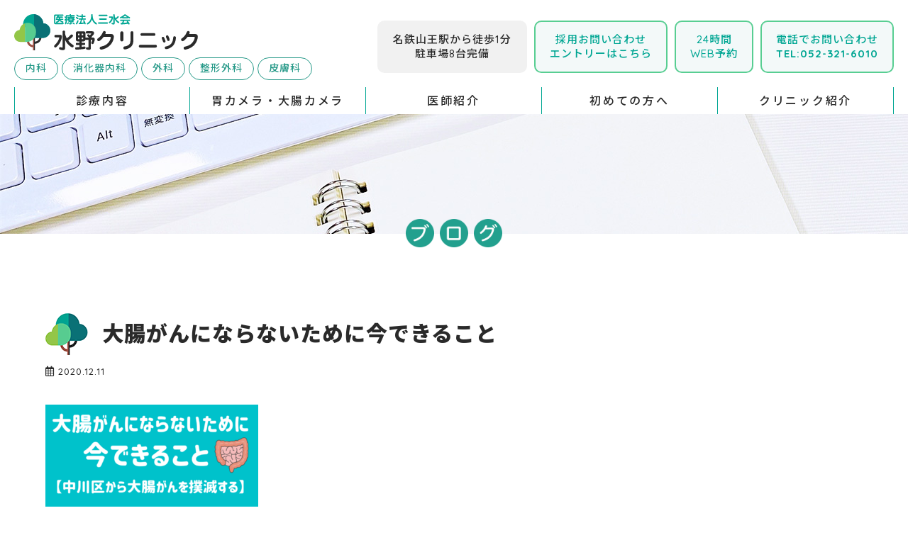

--- FILE ---
content_type: text/html; charset=UTF-8
request_url: https://mizuno-c.com/2020/12/11/colon-cancer-nakagawaward/%E3%80%90%E8%AA%B0%E3%81%AB%E3%81%A7%E3%82%82%E3%81%A7%E3%81%8D%E3%82%8B%E3%80%91-%E4%BB%8A%E3%81%99%E3%81%90%E3%80%8C%E3%83%A2%E3%83%86%E3%82%8B%E5%8C%BB%E8%80%85%E3%80%8D%E3%81%AB%E5%A4%89-12/
body_size: 11707
content:
<!doctype html>
<html lang="ja">
<head>
<meta charset="utf-8">
<meta name="viewport" content="width=device-width, initial-scale=1.0, minimum-scale=1, maximum-scale=1, user-scalable=no">

<meta name="keywords" content="名古屋市,中川区,内科,消化器内科,消化器科,胃腸科,胃カメラ,大腸カメラ,大腸内視鏡検査,大腸がん検診,鎮静,麻酔,山王">
<meta name="robots" content="ALL">
<meta name="format-detection" content="telephone=no">
<meta http-equiv="x-ua-compatible" content="IE=edge" ><!--ie表示設定-->
<link rel="stylesheet" href="https://mizuno-c.com/wp-content/themes/mizuno_c/css/t_style.css" type="text/css">
<link rel="stylesheet" href="https://mizuno-c.com/wp-content/themes/mizuno_c/css/color.css" type="text/css">
<link rel="stylesheet" href="https://mizuno-c.com/wp-content/themes/mizuno_c/css/common.css" type="text/css">
<link rel="stylesheet" href="https://mizuno-c.com/wp-content/themes/mizuno_c/css/lightbox.css" type="text/css">
<link rel="stylesheet" href="https://mizuno-c.com/wp-content/themes/mizuno_c/css/swiper.min.css" type="text/css">
<link rel="icon" href="https://mizuno-c.com/wp-content/themes/mizuno_c/img/favicon.ico" type="favicon.icon"><!--ファビコン指定-->
<link rel="apple-touch-icon" sizes="152x152" href="https://mizuno-c.com/wp-content/themes/mizuno_c/img/apple_icon.png">
<link href="https://fonts.googleapis.com/css?family=Comfortaa&display=swap" rel="stylesheet">
<link href="https://use.fontawesome.com/releases/v5.6.1/css/all.css" rel="stylesheet">
<script src="https://mizuno-c.com/wp-content/themes/mizuno_c/js/jquery-3.1.1.min.js"></script>
<script src="https://mizuno-c.com/wp-content/themes/mizuno_c/js/autolinks.js"></script>
<!-- Global site tag (gtag.js) - Google Analytics -->
<script async src="https://www.googletagmanager.com/gtag/js?id=UA-155376586-2">
</script>
<script>
  window.dataLayer = window.dataLayer || [];
  function gtag(){dataLayer.push(arguments);}
  gtag('js', new Date());

  gtag('config', 'UA-155376586-2');
</script>

		<!-- All in One SEO 4.9.2 - aioseo.com -->
		<title>大腸がんにならないために今できること | 名古屋市中川区山王｜水野クリニック</title>
	<meta name="robots" content="max-image-preview:large" />
	<meta name="author" content="xs612287"/>
	<link rel="canonical" href="https://mizuno-c.com/2020/12/11/colon-cancer-nakagawaward/%e3%80%90%e8%aa%b0%e3%81%ab%e3%81%a7%e3%82%82%e3%81%a7%e3%81%8d%e3%82%8b%e3%80%91-%e4%bb%8a%e3%81%99%e3%81%90%e3%80%8c%e3%83%a2%e3%83%86%e3%82%8b%e5%8c%bb%e8%80%85%e3%80%8d%e3%81%ab%e5%a4%89-12/" />
	<meta name="generator" content="All in One SEO (AIOSEO) 4.9.2" />
		<meta property="og:locale" content="ja_JP" />
		<meta property="og:site_name" content="名古屋市中川区山王｜水野クリニック |" />
		<meta property="og:type" content="article" />
		<meta property="og:title" content="大腸がんにならないために今できること | 名古屋市中川区山王｜水野クリニック" />
		<meta property="og:url" content="https://mizuno-c.com/2020/12/11/colon-cancer-nakagawaward/%e3%80%90%e8%aa%b0%e3%81%ab%e3%81%a7%e3%82%82%e3%81%a7%e3%81%8d%e3%82%8b%e3%80%91-%e4%bb%8a%e3%81%99%e3%81%90%e3%80%8c%e3%83%a2%e3%83%86%e3%82%8b%e5%8c%bb%e8%80%85%e3%80%8d%e3%81%ab%e5%a4%89-12/" />
		<meta property="article:published_time" content="2020-12-11T03:57:59+00:00" />
		<meta property="article:modified_time" content="2020-12-11T03:59:23+00:00" />
		<meta name="twitter:card" content="summary" />
		<meta name="twitter:title" content="大腸がんにならないために今できること | 名古屋市中川区山王｜水野クリニック" />
		<script type="application/ld+json" class="aioseo-schema">
			{"@context":"https:\/\/schema.org","@graph":[{"@type":"BreadcrumbList","@id":"https:\/\/mizuno-c.com\/2020\/12\/11\/colon-cancer-nakagawaward\/%e3%80%90%e8%aa%b0%e3%81%ab%e3%81%a7%e3%82%82%e3%81%a7%e3%81%8d%e3%82%8b%e3%80%91-%e4%bb%8a%e3%81%99%e3%81%90%e3%80%8c%e3%83%a2%e3%83%86%e3%82%8b%e5%8c%bb%e8%80%85%e3%80%8d%e3%81%ab%e5%a4%89-12\/#breadcrumblist","itemListElement":[{"@type":"ListItem","@id":"https:\/\/mizuno-c.com#listItem","position":1,"name":"\u30db\u30fc\u30e0","item":"https:\/\/mizuno-c.com","nextItem":{"@type":"ListItem","@id":"https:\/\/mizuno-c.com\/2020\/12\/11\/colon-cancer-nakagawaward\/%e3%80%90%e8%aa%b0%e3%81%ab%e3%81%a7%e3%82%82%e3%81%a7%e3%81%8d%e3%82%8b%e3%80%91-%e4%bb%8a%e3%81%99%e3%81%90%e3%80%8c%e3%83%a2%e3%83%86%e3%82%8b%e5%8c%bb%e8%80%85%e3%80%8d%e3%81%ab%e5%a4%89-12\/#listItem","name":"\u5927\u8178\u304c\u3093\u306b\u306a\u3089\u306a\u3044\u305f\u3081\u306b\u4eca\u3067\u304d\u308b\u3053\u3068"}},{"@type":"ListItem","@id":"https:\/\/mizuno-c.com\/2020\/12\/11\/colon-cancer-nakagawaward\/%e3%80%90%e8%aa%b0%e3%81%ab%e3%81%a7%e3%82%82%e3%81%a7%e3%81%8d%e3%82%8b%e3%80%91-%e4%bb%8a%e3%81%99%e3%81%90%e3%80%8c%e3%83%a2%e3%83%86%e3%82%8b%e5%8c%bb%e8%80%85%e3%80%8d%e3%81%ab%e5%a4%89-12\/#listItem","position":2,"name":"\u5927\u8178\u304c\u3093\u306b\u306a\u3089\u306a\u3044\u305f\u3081\u306b\u4eca\u3067\u304d\u308b\u3053\u3068","previousItem":{"@type":"ListItem","@id":"https:\/\/mizuno-c.com#listItem","name":"\u30db\u30fc\u30e0"}}]},{"@type":"ItemPage","@id":"https:\/\/mizuno-c.com\/2020\/12\/11\/colon-cancer-nakagawaward\/%e3%80%90%e8%aa%b0%e3%81%ab%e3%81%a7%e3%82%82%e3%81%a7%e3%81%8d%e3%82%8b%e3%80%91-%e4%bb%8a%e3%81%99%e3%81%90%e3%80%8c%e3%83%a2%e3%83%86%e3%82%8b%e5%8c%bb%e8%80%85%e3%80%8d%e3%81%ab%e5%a4%89-12\/#itempage","url":"https:\/\/mizuno-c.com\/2020\/12\/11\/colon-cancer-nakagawaward\/%e3%80%90%e8%aa%b0%e3%81%ab%e3%81%a7%e3%82%82%e3%81%a7%e3%81%8d%e3%82%8b%e3%80%91-%e4%bb%8a%e3%81%99%e3%81%90%e3%80%8c%e3%83%a2%e3%83%86%e3%82%8b%e5%8c%bb%e8%80%85%e3%80%8d%e3%81%ab%e5%a4%89-12\/","name":"\u5927\u8178\u304c\u3093\u306b\u306a\u3089\u306a\u3044\u305f\u3081\u306b\u4eca\u3067\u304d\u308b\u3053\u3068 | \u540d\u53e4\u5c4b\u5e02\u4e2d\u5ddd\u533a\u5c71\u738b\uff5c\u6c34\u91ce\u30af\u30ea\u30cb\u30c3\u30af","inLanguage":"ja","isPartOf":{"@id":"https:\/\/mizuno-c.com\/#website"},"breadcrumb":{"@id":"https:\/\/mizuno-c.com\/2020\/12\/11\/colon-cancer-nakagawaward\/%e3%80%90%e8%aa%b0%e3%81%ab%e3%81%a7%e3%82%82%e3%81%a7%e3%81%8d%e3%82%8b%e3%80%91-%e4%bb%8a%e3%81%99%e3%81%90%e3%80%8c%e3%83%a2%e3%83%86%e3%82%8b%e5%8c%bb%e8%80%85%e3%80%8d%e3%81%ab%e5%a4%89-12\/#breadcrumblist"},"author":{"@id":"https:\/\/mizuno-c.com\/author\/xs612287\/#author"},"creator":{"@id":"https:\/\/mizuno-c.com\/author\/xs612287\/#author"},"datePublished":"2020-12-11T12:57:59+09:00","dateModified":"2020-12-11T12:59:23+09:00"},{"@type":"Organization","@id":"https:\/\/mizuno-c.com\/#organization","name":"\u540d\u53e4\u5c4b\u5e02\u4e2d\u5ddd\u533a\u5c71\u738b\uff5c\u6c34\u91ce\u30af\u30ea\u30cb\u30c3\u30af","url":"https:\/\/mizuno-c.com\/"},{"@type":"Person","@id":"https:\/\/mizuno-c.com\/author\/xs612287\/#author","url":"https:\/\/mizuno-c.com\/author\/xs612287\/","name":"xs612287","image":{"@type":"ImageObject","@id":"https:\/\/mizuno-c.com\/2020\/12\/11\/colon-cancer-nakagawaward\/%e3%80%90%e8%aa%b0%e3%81%ab%e3%81%a7%e3%82%82%e3%81%a7%e3%81%8d%e3%82%8b%e3%80%91-%e4%bb%8a%e3%81%99%e3%81%90%e3%80%8c%e3%83%a2%e3%83%86%e3%82%8b%e5%8c%bb%e8%80%85%e3%80%8d%e3%81%ab%e5%a4%89-12\/#authorImage","url":"https:\/\/secure.gravatar.com\/avatar\/37f90720e75af2457f3adacd890302f5?s=96&d=mm&r=g","width":96,"height":96,"caption":"xs612287"}},{"@type":"WebSite","@id":"https:\/\/mizuno-c.com\/#website","url":"https:\/\/mizuno-c.com\/","name":"\u540d\u53e4\u5c4b\u5e02\u4e2d\u5ddd\u533a\u5c71\u738b\uff5c\u6c34\u91ce\u30af\u30ea\u30cb\u30c3\u30af","inLanguage":"ja","publisher":{"@id":"https:\/\/mizuno-c.com\/#organization"}}]}
		</script>
		<!-- All in One SEO -->

<link rel='dns-prefetch' href='//s.w.org' />
<link rel="alternate" type="application/rss+xml" title="名古屋市中川区山王｜水野クリニック &raquo; フィード" href="https://mizuno-c.com/feed/" />
<link rel="alternate" type="application/rss+xml" title="名古屋市中川区山王｜水野クリニック &raquo; コメントフィード" href="https://mizuno-c.com/comments/feed/" />
<link rel="alternate" type="application/rss+xml" title="名古屋市中川区山王｜水野クリニック &raquo; 大腸がんにならないために今できること のコメントのフィード" href="https://mizuno-c.com/2020/12/11/colon-cancer-nakagawaward/%e3%80%90%e8%aa%b0%e3%81%ab%e3%81%a7%e3%82%82%e3%81%a7%e3%81%8d%e3%82%8b%e3%80%91-%e4%bb%8a%e3%81%99%e3%81%90%e3%80%8c%e3%83%a2%e3%83%86%e3%82%8b%e5%8c%bb%e8%80%85%e3%80%8d%e3%81%ab%e5%a4%89-12/feed/" />
		<script type="text/javascript">
			window._wpemojiSettings = {"baseUrl":"https:\/\/s.w.org\/images\/core\/emoji\/13.1.0\/72x72\/","ext":".png","svgUrl":"https:\/\/s.w.org\/images\/core\/emoji\/13.1.0\/svg\/","svgExt":".svg","source":{"concatemoji":"https:\/\/mizuno-c.com\/wp-includes\/js\/wp-emoji-release.min.js?ver=5.8.12"}};
			!function(e,a,t){var n,r,o,i=a.createElement("canvas"),p=i.getContext&&i.getContext("2d");function s(e,t){var a=String.fromCharCode;p.clearRect(0,0,i.width,i.height),p.fillText(a.apply(this,e),0,0);e=i.toDataURL();return p.clearRect(0,0,i.width,i.height),p.fillText(a.apply(this,t),0,0),e===i.toDataURL()}function c(e){var t=a.createElement("script");t.src=e,t.defer=t.type="text/javascript",a.getElementsByTagName("head")[0].appendChild(t)}for(o=Array("flag","emoji"),t.supports={everything:!0,everythingExceptFlag:!0},r=0;r<o.length;r++)t.supports[o[r]]=function(e){if(!p||!p.fillText)return!1;switch(p.textBaseline="top",p.font="600 32px Arial",e){case"flag":return s([127987,65039,8205,9895,65039],[127987,65039,8203,9895,65039])?!1:!s([55356,56826,55356,56819],[55356,56826,8203,55356,56819])&&!s([55356,57332,56128,56423,56128,56418,56128,56421,56128,56430,56128,56423,56128,56447],[55356,57332,8203,56128,56423,8203,56128,56418,8203,56128,56421,8203,56128,56430,8203,56128,56423,8203,56128,56447]);case"emoji":return!s([10084,65039,8205,55357,56613],[10084,65039,8203,55357,56613])}return!1}(o[r]),t.supports.everything=t.supports.everything&&t.supports[o[r]],"flag"!==o[r]&&(t.supports.everythingExceptFlag=t.supports.everythingExceptFlag&&t.supports[o[r]]);t.supports.everythingExceptFlag=t.supports.everythingExceptFlag&&!t.supports.flag,t.DOMReady=!1,t.readyCallback=function(){t.DOMReady=!0},t.supports.everything||(n=function(){t.readyCallback()},a.addEventListener?(a.addEventListener("DOMContentLoaded",n,!1),e.addEventListener("load",n,!1)):(e.attachEvent("onload",n),a.attachEvent("onreadystatechange",function(){"complete"===a.readyState&&t.readyCallback()})),(n=t.source||{}).concatemoji?c(n.concatemoji):n.wpemoji&&n.twemoji&&(c(n.twemoji),c(n.wpemoji)))}(window,document,window._wpemojiSettings);
		</script>
		<style type="text/css">
img.wp-smiley,
img.emoji {
	display: inline !important;
	border: none !important;
	box-shadow: none !important;
	height: 1em !important;
	width: 1em !important;
	margin: 0 .07em !important;
	vertical-align: -0.1em !important;
	background: none !important;
	padding: 0 !important;
}
</style>
	<link rel='stylesheet' id='wp-block-library-css'  href='https://mizuno-c.com/wp-includes/css/dist/block-library/style.min.css?ver=5.8.12' type='text/css' media='all' />
<style id='wp-block-library-inline-css' type='text/css'>
.has-text-align-justify{text-align:justify;}
</style>
<link rel='stylesheet' id='aioseo/css/src/vue/standalone/blocks/table-of-contents/global.scss-css'  href='https://mizuno-c.com/wp-content/plugins/all-in-one-seo-pack/dist/Lite/assets/css/table-of-contents/global.e90f6d47.css?ver=4.9.2' type='text/css' media='all' />
<link rel='stylesheet' id='mediaelement-css'  href='https://mizuno-c.com/wp-includes/js/mediaelement/mediaelementplayer-legacy.min.css?ver=4.2.16' type='text/css' media='all' />
<link rel='stylesheet' id='wp-mediaelement-css'  href='https://mizuno-c.com/wp-includes/js/mediaelement/wp-mediaelement.min.css?ver=5.8.12' type='text/css' media='all' />
<style id='xo-event-calendar-event-calendar-style-inline-css' type='text/css'>
.xo-event-calendar{font-family:Helvetica Neue,Helvetica,Hiragino Kaku Gothic ProN,Meiryo,MS PGothic,sans-serif;overflow:auto;position:relative}.xo-event-calendar td,.xo-event-calendar th{padding:0!important}.xo-event-calendar .calendar:nth-child(n+2) .month-next,.xo-event-calendar .calendar:nth-child(n+2) .month-prev{visibility:hidden}.xo-event-calendar table{background-color:transparent;border-collapse:separate;border-spacing:0;color:#333;margin:0;padding:0;table-layout:fixed;width:100%}.xo-event-calendar table caption,.xo-event-calendar table tbody,.xo-event-calendar table td,.xo-event-calendar table tfoot,.xo-event-calendar table th,.xo-event-calendar table thead,.xo-event-calendar table tr{background:transparent;border:0;margin:0;opacity:1;outline:0;padding:0;vertical-align:baseline}.xo-event-calendar table table tr{display:table-row}.xo-event-calendar table table td,.xo-event-calendar table table th{display:table-cell;padding:0}.xo-event-calendar table.xo-month{border:1px solid #ccc;border-right-width:0;margin:0 0 8px;padding:0}.xo-event-calendar table.xo-month td,.xo-event-calendar table.xo-month th{background-color:#fff;border:1px solid #ccc;padding:0}.xo-event-calendar table.xo-month caption{caption-side:top}.xo-event-calendar table.xo-month .month-header{display:flex;flex-flow:wrap;justify-content:center;margin:4px 0}.xo-event-calendar table.xo-month .month-header>span{flex-grow:1;text-align:center}.xo-event-calendar table.xo-month button{background-color:transparent;border:0;box-shadow:none;color:#333;cursor:pointer;margin:0;overflow:hidden;padding:0;text-shadow:none;width:38px}.xo-event-calendar table.xo-month button[disabled]{cursor:default;opacity:.3}.xo-event-calendar table.xo-month button>span{text-align:center;vertical-align:middle}.xo-event-calendar table.xo-month button span.nav-prev{border-bottom:2px solid #333;border-left:2px solid #333;display:inline-block;font-size:0;height:13px;transform:rotate(45deg);width:13px}.xo-event-calendar table.xo-month button span.nav-next{border-right:2px solid #333;border-top:2px solid #333;display:inline-block;font-size:0;height:13px;transform:rotate(45deg);width:13px}.xo-event-calendar table.xo-month button:hover span.nav-next,.xo-event-calendar table.xo-month button:hover span.nav-prev{border-width:3px}.xo-event-calendar table.xo-month>thead th{border-width:0 1px 0 0;color:#333;font-size:.9em;font-weight:700;padding:1px 0;text-align:center}.xo-event-calendar table.xo-month>thead th.sunday{color:#d00}.xo-event-calendar table.xo-month>thead th.saturday{color:#00d}.xo-event-calendar table.xo-month .month-week{border:0;overflow:hidden;padding:0;position:relative;width:100%}.xo-event-calendar table.xo-month .month-week table{border:0;margin:0;padding:0}.xo-event-calendar table.xo-month .month-dayname{border-width:1px 0 0 1px;bottom:0;left:0;position:absolute;right:0;top:0}.xo-event-calendar table.xo-month .month-dayname td{border-width:1px 1px 0 0;padding:0}.xo-event-calendar table.xo-month .month-dayname td div{border-width:1px 1px 0 0;font-size:100%;height:1000px;line-height:1.2em;padding:4px;text-align:right}.xo-event-calendar table.xo-month .month-dayname td div.other-month{opacity:.6}.xo-event-calendar table.xo-month .month-dayname td div.today{color:#00d;font-weight:700}.xo-event-calendar table.xo-month .month-dayname-space{height:1.5em;position:relative;top:0}.xo-event-calendar table.xo-month .month-event{background-color:transparent;position:relative;top:0}.xo-event-calendar table.xo-month .month-event td{background-color:transparent;border-width:0 1px 0 0;padding:0 1px 2px}.xo-event-calendar table.xo-month .month-event-space{background-color:transparent;height:1.5em}.xo-event-calendar table.xo-month .month-event-space td{border-width:0 1px 0 0}.xo-event-calendar table.xo-month .month-event tr,.xo-event-calendar table.xo-month .month-event-space tr{background-color:transparent}.xo-event-calendar table.xo-month .month-event-title{background-color:#ccc;border-radius:3px;color:#666;display:block;font-size:.8em;margin:1px;overflow:hidden;padding:0 4px;text-align:left;white-space:nowrap}.xo-event-calendar p.holiday-title{font-size:90%;margin:0;padding:2px 0;vertical-align:middle}.xo-event-calendar p.holiday-title span{border:1px solid #ccc;margin:0 6px 0 0;padding:0 0 0 18px}.xo-event-calendar .loading-animation{left:50%;margin:-20px 0 0 -20px;position:absolute;top:50%}@media(min-width:600px){.xo-event-calendar .calendars.columns-2{-moz-column-gap:15px;column-gap:15px;display:grid;grid-template-columns:repeat(2,1fr);row-gap:5px}.xo-event-calendar .calendars.columns-2 .month-next,.xo-event-calendar .calendars.columns-2 .month-prev{visibility:hidden}.xo-event-calendar .calendars.columns-2 .calendar:first-child .month-prev,.xo-event-calendar .calendars.columns-2 .calendar:nth-child(2) .month-next{visibility:visible}.xo-event-calendar .calendars.columns-3{-moz-column-gap:15px;column-gap:15px;display:grid;grid-template-columns:repeat(3,1fr);row-gap:5px}.xo-event-calendar .calendars.columns-3 .month-next,.xo-event-calendar .calendars.columns-3 .month-prev{visibility:hidden}.xo-event-calendar .calendars.columns-3 .calendar:first-child .month-prev,.xo-event-calendar .calendars.columns-3 .calendar:nth-child(3) .month-next{visibility:visible}.xo-event-calendar .calendars.columns-4{-moz-column-gap:15px;column-gap:15px;display:grid;grid-template-columns:repeat(4,1fr);row-gap:5px}.xo-event-calendar .calendars.columns-4 .month-next,.xo-event-calendar .calendars.columns-4 .month-prev{visibility:hidden}.xo-event-calendar .calendars.columns-4 .calendar:first-child .month-prev,.xo-event-calendar .calendars.columns-4 .calendar:nth-child(4) .month-next{visibility:visible}}.xo-event-calendar.xo-calendar-loading .xo-months{opacity:.5}.xo-event-calendar.xo-calendar-loading .loading-animation{animation:loadingCircRot .8s linear infinite;border:5px solid rgba(0,0,0,.2);border-radius:50%;border-top-color:#4285f4;height:40px;width:40px}@keyframes loadingCircRot{0%{transform:rotate(0deg)}to{transform:rotate(359deg)}}.xo-event-calendar.is-style-legacy table.xo-month .month-header>span{font-size:120%;line-height:28px}.xo-event-calendar.is-style-regular table.xo-month button:not(:hover):not(:active):not(.has-background){background-color:transparent;color:#333}.xo-event-calendar.is-style-regular table.xo-month button>span{text-align:center;vertical-align:middle}.xo-event-calendar.is-style-regular table.xo-month button>span:not(.dashicons){font-size:2em;overflow:hidden;text-indent:100%;white-space:nowrap}.xo-event-calendar.is-style-regular table.xo-month .month-next,.xo-event-calendar.is-style-regular table.xo-month .month-prev{height:2em;width:2em}.xo-event-calendar.is-style-regular table.xo-month .month-header{align-items:center;display:flex;justify-content:center;padding:.2em 0}.xo-event-calendar.is-style-regular table.xo-month .month-header .calendar-caption{flex-grow:1}.xo-event-calendar.is-style-regular table.xo-month .month-header>span{font-size:1.1em}.xo-event-calendar.is-style-regular table.xo-month>thead th{background:#fafafa;font-size:.8em}.xo-event-calendar.is-style-regular table.xo-month .month-dayname td div{font-size:1em;padding:.2em}.xo-event-calendar.is-style-regular table.xo-month .month-dayname td div.today{color:#339;font-weight:700}.xo-event-calendar.is-style-regular .holiday-titles{display:inline-flex;flex-wrap:wrap;gap:.25em 1em}.xo-event-calendar.is-style-regular p.holiday-title{font-size:.875em;margin:0 0 .5em}.xo-event-calendar.is-style-regular p.holiday-title span{margin:0 .25em 0 0;padding:0 0 0 1.25em}

</style>
<style id='xo-event-calendar-simple-calendar-style-inline-css' type='text/css'>
.xo-simple-calendar{box-sizing:border-box;font-family:Helvetica Neue,Helvetica,Hiragino Kaku Gothic ProN,Meiryo,MS PGothic,sans-serif;margin:0;padding:0;position:relative}.xo-simple-calendar td,.xo-simple-calendar th{padding:0!important}.xo-simple-calendar .calendar:nth-child(n+2) .month-next,.xo-simple-calendar .calendar:nth-child(n+2) .month-prev{visibility:hidden}.xo-simple-calendar .calendar table.month{border:0;border-collapse:separate;border-spacing:1px;box-sizing:border-box;margin:0 0 .5em;min-width:auto;outline:0;padding:0;table-layout:fixed;width:100%}.xo-simple-calendar .calendar table.month caption,.xo-simple-calendar .calendar table.month tbody,.xo-simple-calendar .calendar table.month td,.xo-simple-calendar .calendar table.month tfoot,.xo-simple-calendar .calendar table.month th,.xo-simple-calendar .calendar table.month thead,.xo-simple-calendar .calendar table.month tr{background:transparent;border:0;margin:0;opacity:1;outline:0;padding:0;vertical-align:baseline}.xo-simple-calendar .calendar table.month caption{caption-side:top;font-size:1.1em}.xo-simple-calendar .calendar table.month .month-header{align-items:center;display:flex;justify-content:center;width:100%}.xo-simple-calendar .calendar table.month .month-header .month-title{flex-grow:1;font-size:1em;font-weight:400;letter-spacing:.1em;line-height:1em;padding:0;text-align:center}.xo-simple-calendar .calendar table.month .month-header button{background:none;background-color:transparent;border:0;font-size:1.4em;line-height:1.4em;margin:0;outline-offset:0;padding:0;width:1.4em}.xo-simple-calendar .calendar table.month .month-header button:not(:hover):not(:active):not(.has-background){background-color:transparent}.xo-simple-calendar .calendar table.month .month-header button:hover{opacity:.6}.xo-simple-calendar .calendar table.month .month-header button:disabled{cursor:auto;opacity:.3}.xo-simple-calendar .calendar table.month .month-header .month-next,.xo-simple-calendar .calendar table.month .month-header .month-prev{background-color:transparent;color:#333;cursor:pointer}.xo-simple-calendar .calendar table.month tr{background:transparent;border:0;outline:0}.xo-simple-calendar .calendar table.month td,.xo-simple-calendar .calendar table.month th{background:transparent;border:0;outline:0;text-align:center;vertical-align:middle;word-break:normal}.xo-simple-calendar .calendar table.month th{font-size:.8em;font-weight:700}.xo-simple-calendar .calendar table.month td{font-size:1em;font-weight:400}.xo-simple-calendar .calendar table.month .day.holiday{color:#333}.xo-simple-calendar .calendar table.month .day.other{opacity:.3}.xo-simple-calendar .calendar table.month .day>span{box-sizing:border-box;display:inline-block;padding:.2em;width:100%}.xo-simple-calendar .calendar table.month th>span{color:#333}.xo-simple-calendar .calendar table.month .day.sun>span,.xo-simple-calendar .calendar table.month th.sun>span{color:#ec0220}.xo-simple-calendar .calendar table.month .day.sat>span,.xo-simple-calendar .calendar table.month th.sat>span{color:#0069de}.xo-simple-calendar .calendars-footer{margin:.5em;padding:0}.xo-simple-calendar .calendars-footer ul.holiday-titles{border:0;display:inline-flex;flex-wrap:wrap;gap:.25em 1em;margin:0;outline:0;padding:0}.xo-simple-calendar .calendars-footer ul.holiday-titles li{border:0;list-style:none;margin:0;outline:0;padding:0}.xo-simple-calendar .calendars-footer ul.holiday-titles li:after,.xo-simple-calendar .calendars-footer ul.holiday-titles li:before{content:none}.xo-simple-calendar .calendars-footer ul.holiday-titles .mark{border-radius:50%;display:inline-block;height:1.2em;vertical-align:middle;width:1.2em}.xo-simple-calendar .calendars-footer ul.holiday-titles .title{font-size:.7em;vertical-align:middle}@media(min-width:600px){.xo-simple-calendar .calendars.columns-2{-moz-column-gap:15px;column-gap:15px;display:grid;grid-template-columns:repeat(2,1fr);row-gap:5px}.xo-simple-calendar .calendars.columns-2 .month-next,.xo-simple-calendar .calendars.columns-2 .month-prev{visibility:hidden}.xo-simple-calendar .calendars.columns-2 .calendar:first-child .month-prev,.xo-simple-calendar .calendars.columns-2 .calendar:nth-child(2) .month-next{visibility:visible}.xo-simple-calendar .calendars.columns-3{-moz-column-gap:15px;column-gap:15px;display:grid;grid-template-columns:repeat(3,1fr);row-gap:5px}.xo-simple-calendar .calendars.columns-3 .month-next,.xo-simple-calendar .calendars.columns-3 .month-prev{visibility:hidden}.xo-simple-calendar .calendars.columns-3 .calendar:first-child .month-prev,.xo-simple-calendar .calendars.columns-3 .calendar:nth-child(3) .month-next{visibility:visible}.xo-simple-calendar .calendars.columns-4{-moz-column-gap:15px;column-gap:15px;display:grid;grid-template-columns:repeat(4,1fr);row-gap:5px}.xo-simple-calendar .calendars.columns-4 .month-next,.xo-simple-calendar .calendars.columns-4 .month-prev{visibility:hidden}.xo-simple-calendar .calendars.columns-4 .calendar:first-child .month-prev,.xo-simple-calendar .calendars.columns-4 .calendar:nth-child(4) .month-next{visibility:visible}}.xo-simple-calendar .calendar-loading-animation{left:50%;margin:-20px 0 0 -20px;position:absolute;top:50%}.xo-simple-calendar.xo-calendar-loading .calendars{opacity:.3}.xo-simple-calendar.xo-calendar-loading .calendar-loading-animation{animation:SimpleCalendarLoadingCircRot .8s linear infinite;border:5px solid rgba(0,0,0,.2);border-radius:50%;border-top-color:#4285f4;height:40px;width:40px}@keyframes SimpleCalendarLoadingCircRot{0%{transform:rotate(0deg)}to{transform:rotate(359deg)}}.xo-simple-calendar.is-style-regular table.month{border-collapse:collapse;border-spacing:0}.xo-simple-calendar.is-style-regular table.month tr{border:0}.xo-simple-calendar.is-style-regular table.month .day>span{border-radius:50%;line-height:2em;padding:.1em;width:2.2em}.xo-simple-calendar.is-style-frame table.month{background:transparent;border-collapse:collapse;border-spacing:0}.xo-simple-calendar.is-style-frame table.month thead tr{background:#eee}.xo-simple-calendar.is-style-frame table.month tbody tr{background:#fff}.xo-simple-calendar.is-style-frame table.month td,.xo-simple-calendar.is-style-frame table.month th{border:1px solid #ccc}.xo-simple-calendar.is-style-frame .calendars-footer{margin:8px 0}.xo-simple-calendar.is-style-frame .calendars-footer ul.holiday-titles .mark{border:1px solid #ccc;border-radius:0}

</style>
<link rel='stylesheet' id='liquid-block-speech-css'  href='https://mizuno-c.com/wp-content/plugins/liquid-speech-balloon/css/block.css?ver=5.8.12' type='text/css' media='all' />
<link rel='stylesheet' id='toc-screen-css'  href='https://mizuno-c.com/wp-content/plugins/table-of-contents-plus/screen.min.css?ver=2411.1' type='text/css' media='all' />
<link rel='stylesheet' id='xo-event-calendar-css'  href='https://mizuno-c.com/wp-content/plugins/xo-event-calendar/css/xo-event-calendar.css?ver=3.2.10' type='text/css' media='all' />
<link rel='stylesheet' id='wp-pagenavi-css'  href='https://mizuno-c.com/wp-content/plugins/wp-pagenavi/pagenavi-css.css?ver=2.70' type='text/css' media='all' />
<link rel='stylesheet' id='jetpack_css-css'  href='https://mizuno-c.com/wp-content/plugins/jetpack/css/jetpack.css?ver=10.0.2' type='text/css' media='all' />
<script type='text/javascript' src='https://mizuno-c.com/wp-includes/js/jquery/jquery.min.js?ver=3.6.0' id='jquery-core-js'></script>
<script type='text/javascript' src='https://mizuno-c.com/wp-includes/js/jquery/jquery-migrate.min.js?ver=3.3.2' id='jquery-migrate-js'></script>
<link rel="https://api.w.org/" href="https://mizuno-c.com/wp-json/" /><link rel="alternate" type="application/json" href="https://mizuno-c.com/wp-json/wp/v2/media/311" /><link rel="EditURI" type="application/rsd+xml" title="RSD" href="https://mizuno-c.com/xmlrpc.php?rsd" />
<link rel="wlwmanifest" type="application/wlwmanifest+xml" href="https://mizuno-c.com/wp-includes/wlwmanifest.xml" /> 
<meta name="generator" content="WordPress 5.8.12" />
<link rel='shortlink' href='https://mizuno-c.com/?p=311' />
<link rel="alternate" type="application/json+oembed" href="https://mizuno-c.com/wp-json/oembed/1.0/embed?url=https%3A%2F%2Fmizuno-c.com%2F2020%2F12%2F11%2Fcolon-cancer-nakagawaward%2F%25e3%2580%2590%25e8%25aa%25b0%25e3%2581%25ab%25e3%2581%25a7%25e3%2582%2582%25e3%2581%25a7%25e3%2581%258d%25e3%2582%258b%25e3%2580%2591-%25e4%25bb%258a%25e3%2581%2599%25e3%2581%2590%25e3%2580%258c%25e3%2583%25a2%25e3%2583%2586%25e3%2582%258b%25e5%258c%25bb%25e8%2580%2585%25e3%2580%258d%25e3%2581%25ab%25e5%25a4%2589-12%2F" />
<link rel="alternate" type="text/xml+oembed" href="https://mizuno-c.com/wp-json/oembed/1.0/embed?url=https%3A%2F%2Fmizuno-c.com%2F2020%2F12%2F11%2Fcolon-cancer-nakagawaward%2F%25e3%2580%2590%25e8%25aa%25b0%25e3%2581%25ab%25e3%2581%25a7%25e3%2582%2582%25e3%2581%25a7%25e3%2581%258d%25e3%2582%258b%25e3%2580%2591-%25e4%25bb%258a%25e3%2581%2599%25e3%2581%2590%25e3%2580%258c%25e3%2583%25a2%25e3%2583%2586%25e3%2582%258b%25e5%258c%25bb%25e8%2580%2585%25e3%2580%258d%25e3%2581%25ab%25e5%25a4%2589-12%2F&#038;format=xml" />
<style type="text/css">.liquid-speech-balloon-00 .liquid-speech-balloon-avatar { background-image: url("http://mizuno-c.com/wp-content/uploads/2020/12/9e4166fa6b110e669946a8b6709255ee.png"); } .liquid-speech-balloon-01 .liquid-speech-balloon-avatar { background-image: url("http://mizuno-c.com/wp-content/uploads/2021/01/138405.png"); } .liquid-speech-balloon-02 .liquid-speech-balloon-avatar { background-image: url("http://mizuno-c.com/wp-content/uploads/2021/01/1196462.png"); } .liquid-speech-balloon-03 .liquid-speech-balloon-avatar { background-image: url("http://mizuno-c.com/wp-content/uploads/2021/01/1449196.png"); } .liquid-speech-balloon-04 .liquid-speech-balloon-avatar { background-image: url("https://mizuno-c.com/wp-content/uploads/2021/09/2279772.jpg"); } .liquid-speech-balloon-05 .liquid-speech-balloon-avatar { background-image: url("https://mizuno-c.com/wp-content/uploads/2021/10/b0864.png"); } .liquid-speech-balloon-06 .liquid-speech-balloon-avatar { background-image: url("https://mizuno-c.com/wp-content/uploads/2021/11/080710.png"); } </style>
<style type='text/css'>img#wpstats{display:none}</style>
			<link href="https://fonts.googleapis.com/icon?family=Material+Icons"
      rel="stylesheet">
<link rel="stylesheet" href="https://fonts.googleapis.com/css2?family=Material+Symbols+Outlined:opsz,wght,FILL,GRAD@48,700,0,0" />
</head>
<body class="attachment attachment-template-default single single-attachment postid-311 attachmentid-311 attachment-png">

<div id="wrap" class="width_1000-min width_max_tb">
	
<!--　header　-->
	
<header class="posi_fix width_100per motion03s flex_space-between">
	<div id="header" class="d_flex width_1280-max flex_space-between">
		<div class="header-left width_100per_sp">
		<h1 id="logo" class="mg_b-10px">
			<a href="https://mizuno-c.com" class="d_block">
				<img src="https://mizuno-c.com/wp-content/themes/mizuno_c/img/logo2.svg" alt="名古屋市中川区山王 水野クリニック" class="motion03s d_none_sp">
				<img src="https://mizuno-c.com/wp-content/themes/mizuno_c/img/logo2.svg" alt="名古屋市中川区山王 水野クリニック" class="motion03s d_none d_block_sp">
			</a>
		</h1>
		<div class="header-list d_flex d_none_sp">
		<span class="mg_r-5px">内科</span>
		<span class="mg_r-5px">消化器内科</span>
		<span class="mg_r-5px">外科</span>
		<span class="mg_r-5px">整形外科</span>
		<span class="">皮膚科</span>
		</div>
		</div>
		<div class="header-right d_none_tb">
		<div class="d_flex flex_top-right">
			<div class="header-access bg_color10 txt_center">
			名鉄山王駅から徒歩1分<br>駐車場8台完備
			</div>
		
		<a class="header-tel txt_color4 bg_color3 txt_center mg_l-10px" href="https://docs.google.com/forms/d/e/1FAIpQLSd2g_QEmx4fmArfRUtuPZwN_iZt1B0ZH4XGchraGb613QIkrg/viewform" target="_blank">採用お問い合わせ<br>エントリーはこちら</span></a>
		<a class="header-tel txt_color4 bg_color3 txt_center mg_l-10px" href="https://qr.digikar-smart.jp/8bfa5afe-e54a-4db4-9a1a-46de1aa98419/reserve" target="_blank">24時間<br><span class="txt_color4">WEB予約</span></a>
		<a class="header-tel txt_color4 bg_color3 txt_center mg_l-10px" href="tel:052-321-6010">電話でお問い合わせ<br><span class="txt_color4 font_bold">TEL:052-321-6010</span></a>
		</div>
		</div>
		<nav id="pc_nav" class="width_100per txt_center com d_none_tb">
			<ul class="d_flex flex_space-between font_4up font_2up_tb letter_5">
				<li class=""><a href="https://mizuno-c.com/menu" class="d_block txt_color_nomal motion03s font_16 txt_center">診療内容</a></li>
				<li class=""><a href="https://mizuno-c.com/camera" class="d_block txt_color_nomal motion03s font_16">胃カメラ・大腸カメラ</a></li>
				<li class=""><a href="https://mizuno-c.com/doctor" class="d_block txt_color_nomal motion03s font_16">医師紹介</a></li>
				<li class=""><a href="https://mizuno-c.com/first" class="d_block txt_color_nomal motion03s font_16">初めての方へ</a></li>
				<li class=""><a href="https://mizuno-c.com/information" class="d_block txt_color_nomal motion03s font_16">クリニック紹介</a></li>
			</ul>
		</nav>
		
		<div class="header-right-tb pc_hide d_flex_tb width_100per_sp">
		<div class="header-acc bg_color10"><a href="https://qr.digikar-smart.jp/8bfa5afe-e54a-4db4-9a1a-46de1aa98419/reserve"><img src="https://mizuno-c.com/wp-content/themes/mizuno_c/img/icon-webyoyaku.png" alt=""></a></div>
		<div class="header-acc bg_color10 mg_l-5px"><a href="https://qr.digikar-smart.jp/8bfa5afe-e54a-4db4-9a1a-46de1aa98419/reserve"><img src="https://mizuno-c.com/wp-content/themes/mizuno_c/img/icon-naiyoyaku.png" alt=""></a></div>
		<div class="header-tel mg_l-5px"><a href="tel:052-321-6010"><img src="https://mizuno-c.com/wp-content/themes/mizuno_c/img/icon-tel.png" alt=""></a></div>
		<div class="menu_stick d_none d_inline_b_tb mg_l-10px">
			<span class="d_block border_so1-b border_color4 motion05s"></span>
			<span class="d_block border_so1-b border_color4 motion05s"></span>
			<span class="d_block border_so1-b border_color4 motion05s"></span>
		</div>
		</div>
		<div id="sp_nav" class="posi_fix">
			<div class="nav_bg posi_fix d_none"></div>
			<nav class="posi_fix d_flex width_300 bg_white pd_l-30px pd_t-50px pd_b-50px motion05s over_hide">
				<div class="grid_12">
					<ul class="font_4up posi_rel mg_center letter_5 linehight_1 com">
						<li><a href="https://mizuno-c.com" class="d_block pd_t-10px pd_b-10px pd_l-30px txt_color4">トップ<span class="font_2dw txt_color5 font_sans-serif d_block">TOP</span></a></li>
						<li><a href="https://mizuno-c.com/menu" class="d_block pd_t-10px pd_b-10px pd_l-30px txt_color4">診療内容<span class="font_2dw txt_color5 font_sans-serif d_block">MEDICAL CONTENT</span></a></li>
						<li><a href="https://mizuno-c.com/camera" class="d_block pd_t-10px pd_b-10px pd_l-30px txt_color4">胃カメラ・大腸カメラ<br><span class="font_2dw txt_color5 font_sans-serif">GASTROENDOSCOPY</span></a></li>
						<li><a href="https://mizuno-c.com/doctor" class="d_block pd_t-10px pd_b-10px pd_l-30px txt_color4">医師紹介<br><span class="font_2dw txt_color5 font_sans-serif">DOCTOR</span></a></li>
						<li><a href="https://mizuno-c.com/first" class="d_block pd_t-10px pd_b-10px pd_l-30px txt_color4">初めての方へ<br><span class="font_2dw txt_color5 font_sans-serif">FOR BEGINNER</span></a></li>
						<li><a href="https://mizuno-c.com/information" class="d_block pd_t-10px pd_b-10px pd_l-30px txt_color4">クリニック紹介<br><span class="font_2dw txt_color5 font_sans-serif">AOUT CLINIC</span></a></li>
						<li><a href="https://mizuno-c.com/news" class="d_block pd_t-10px pd_b-10px pd_l-30px txt_color4">新着情報<br><span class="font_2dw txt_color5 font_sans-serif">NEWS</span></a></li>
						<li><a href="https://mizuno-c.com/blog" class="d_block pd_t-10px pd_b-10px pd_l-30px txt_color4">ブログ<br><span class="font_2dw txt_color5 font_sans-serif">BLOG</span></a></li>
						<li class="entry_btn"><a href="https://docs.google.com/forms/d/e/1FAIpQLSd2g_QEmx4fmArfRUtuPZwN_iZt1B0ZH4XGchraGb613QIkrg/viewform" class="d_block txt_color4" target="_blank">採用お問い合わせ<br>エントリーはこちら</a></li>
					</ul>
				
				</div>
			</nav>
		</div>
    </div>
</header>
<div id="single-blog" class="single-blog">

<div class="page-title">
</div>
<h2 class="page-title-h2"><img src="https://mizuno-c.com/wp-content/themes/mizuno_c/img/pagetitle7.png" alt=""></h2>	
	
	
<div class="con1">
		
<div class="cb-box">
	<p class="cb-title">大腸がんにならないために今できること</p>
    <p class="post-meta mg_b-15px"><i class="far fa-calendar-alt"></i>
		<time class="cb-date font_13">2020.12.11</time>
	</p>
	<figure class="cb-img"><img src="" alt=""></figure>

	<p class="cb-txt"><p class="attachment"><a href='https://mizuno-c.com/wp-content/uploads/2020/12/【誰にでもできる】-今すぐ「モテる医者」に変わる方法-12.png'><img width="300" height="144" src="https://mizuno-c.com/wp-content/uploads/2020/12/【誰にでもできる】-今すぐ「モテる医者」に変わる方法-12-300x144.png" class="attachment-medium size-medium" alt="" loading="lazy" srcset="https://mizuno-c.com/wp-content/uploads/2020/12/【誰にでもできる】-今すぐ「モテる医者」に変わる方法-12-300x144.png 300w, https://mizuno-c.com/wp-content/uploads/2020/12/【誰にでもできる】-今すぐ「モテる医者」に変わる方法-12-1024x493.png 1024w, https://mizuno-c.com/wp-content/uploads/2020/12/【誰にでもできる】-今すぐ「モテる医者」に変わる方法-12-768x370.png 768w, https://mizuno-c.com/wp-content/uploads/2020/12/【誰にでもできる】-今すぐ「モテる医者」に変わる方法-12.png 1350w" sizes="(max-width: 300px) 100vw, 300px" /></a></p>
</p>
</div>
	
</div>
</div>


<section id="top_info" class="d_flex flex_top">
	<div class="top_info_l width_50per mg_b-20px width_100per_tb">
<div class="logo2 mg_b-10px"><img src="https://mizuno-c.com/wp-content/themes/mizuno_c/img/logo.svg" alt="名古屋市中川区山王 水野クリニック"></div>
	<div class="list d_flex flex_top-left mg_b-20px flex_top-center_tb">
		<span class="">内科</span>
		<span class="">消化器内科</span>
		<span class="">外科</span>
		<span class="">整形外科</span>
		<span class="">皮膚科</span>
	</div>
	<div class="info_txt bg_color3 pd_5per txt_center_tb">
		<p class="txt1 font_16 mg_b-10px">〒454-0011<br>愛知県名古屋市中川区山王1丁目8-22</p>
		<div class="tel mg_b-20px"><a href="tel:052-321-6010" class="font_18 txt_color4 font_bold">TEL:052-321-6010</span></a></div>
		<p class="txt2 font_16 txt_color4 bg_white">名鉄山王駅から徒歩1分</p>
		<p class="txt3 font_16 txt_color4 bg_white">駐車場8台完備</p>
	</div>
	<div class="entry mg_t-10px">
		<a href="https://docs.google.com/forms/d/e/1FAIpQLSd2g_QEmx4fmArfRUtuPZwN_iZt1B0ZH4XGchraGb613QIkrg/viewform" target="_blank" class="txt_center font_16 txt_color4 d_block bg_white">採用お問い合わせ・エントリーはこちら</a>
	</div>
	</div>
	<div class="top_info_r width_50per mg_b-20px width_100per_tb">
	<div id="map" class="map">
		<iframe src="https://www.google.com/maps/embed?pb=!1m18!1m12!1m3!1d815.5334447565061!2d136.8891420454094!3d35.15328423142053!2m3!1f0!2f0!3f0!3m2!1i1024!2i768!4f13.1!3m3!1m2!1s0x6003773bee2e699d%3A0xe01674f985a2d1fe!2z44CSNDU0LTAwMTEg5oSb55-l55yM5ZCN5Y-k5bGL5biC5Lit5bed5Yy65bGx546L77yR5LiB55uu77yY4oiS77yS77ySIOawtOmHjuOCr-ODquODi-ODg-OCrw!5e0!3m2!1sja!2sjp!4v1591558195917!5m2!1sja!2sjp" width="100%" height="340" frameborder="0" style="border:0;" allowfullscreen="" aria-hidden="false" tabindex="0"></iframe>
	</div>	
	
	</div>	
	
<div class="info_table d_flex flex_top">
	<div class="img1 width_50per width_100per_tb mg_b-10px_tb">
		<img src="https://mizuno-c.com/wp-content/themes/mizuno_c/img/header-img2.png" alt="診療時間">
		<p class="txt1 font_14 mg_t-10px"><span class="d_inline_b font_13">休診日</span>木曜午後／土曜午後／日・祝祭日 最終受付は診療終了の15分前となります。</p>
		<img src="https://mizuno-c.com/wp-content/themes/mizuno_c/img/header-img1.png" alt="胃カメラ・大腸カメラ 検査時間" class="mg_t-20px">
		<p class="txt1 font_14 mg_t-10px">胃→胃カメラ　　大腸→大腸カメラ</p>
	</div>
	<div class="img2 width_50per width_100per_tb">
		<style>
			div.holiday-titles{display:flex;} 
			.holiday-title{margin-right:10px !important;}
		</style>
		
		<div  id="xo-event-calendar-1" class="xo-event-calendar" ><div class="calendars xo-months" ><div class="calendar xo-month-wrap"><table class="xo-month"><caption><div class="month-header"><button type="button" class="month-prev" onclick="this.disabled = true; xo_event_calendar_month(this,'2025-12',1,'','all,am,pm,temporary',1,3,0,1,1,'',1,1,'2026-1'); return false;"><span class="nav-prev">PREV</span></button><span class="calendar-caption">2026年 1月</span><button type="button" class="month-next" onclick="this.disabled = true; xo_event_calendar_month(this,'2026-2',1,'','all,am,pm,temporary',1,3,0,1,1,'',1,1,'2026-1'); return false;"><span class="nav-next">NEXT</span></button></div></caption><thead><tr><th class="sunday">日</th><th class="monday">月</th><th class="tuesday">火</th><th class="wednesday">水</th><th class="thursday">木</th><th class="friday">金</th><th class="saturday">土</th></tr></thead><tbody><tr><td colspan="7" class="month-week"><table class="month-dayname"><tbody><tr class="dayname"><td><div class="other-month holiday-all" style="background-color: #fddde6;">28</div></td><td><div class="other-month" >29</div></td><td><div class="other-month" >30</div></td><td><div class="other-month" >31</div></td><td><div class="holiday-pm" style="background-color: #def0fc;">1</div></td><td><div >2</div></td><td><div class="holiday-pm" style="background-color: #def0fc;">3</div></td></tr></tbody></table><div class="month-dayname-space"></div><table class="month-event-space"><tbody><tr><td><div></div></td><td><div></div></td><td><div></div></td><td><div></div></td><td><div></div></td><td><div></div></td><td><div></div></td></tr></tbody></table></td></tr><tr><td colspan="7" class="month-week"><table class="month-dayname"><tbody><tr class="dayname"><td><div class="holiday-all" style="background-color: #fddde6;">4</div></td><td><div >5</div></td><td><div >6</div></td><td><div >7</div></td><td><div class="holiday-pm" style="background-color: #def0fc;">8</div></td><td><div >9</div></td><td><div class="holiday-pm" style="background-color: #def0fc;">10</div></td></tr></tbody></table><div class="month-dayname-space"></div><table class="month-event-space"><tbody><tr><td><div></div></td><td><div></div></td><td><div></div></td><td><div></div></td><td><div></div></td><td><div></div></td><td><div></div></td></tr></tbody></table></td></tr><tr><td colspan="7" class="month-week"><table class="month-dayname"><tbody><tr class="dayname"><td><div class="holiday-all" style="background-color: #fddde6;">11</div></td><td><div >12</div></td><td><div >13</div></td><td><div >14</div></td><td><div class="holiday-pm" style="background-color: #def0fc;">15</div></td><td><div >16</div></td><td><div class="holiday-pm" style="background-color: #def0fc;">17</div></td></tr></tbody></table><div class="month-dayname-space"></div><table class="month-event-space"><tbody><tr><td><div></div></td><td><div></div></td><td><div></div></td><td><div></div></td><td><div></div></td><td><div></div></td><td><div></div></td></tr></tbody></table></td></tr><tr><td colspan="7" class="month-week"><table class="month-dayname"><tbody><tr class="dayname"><td><div class="holiday-all" style="background-color: #fddde6;">18</div></td><td><div >19</div></td><td><div >20</div></td><td><div >21</div></td><td><div class="holiday-pm" style="background-color: #def0fc;">22</div></td><td><div >23</div></td><td><div class="holiday-pm" style="background-color: #def0fc;">24</div></td></tr></tbody></table><div class="month-dayname-space"></div><table class="month-event-space"><tbody><tr><td><div></div></td><td><div></div></td><td><div></div></td><td><div></div></td><td><div></div></td><td><div></div></td><td><div></div></td></tr></tbody></table></td></tr><tr><td colspan="7" class="month-week"><table class="month-dayname"><tbody><tr class="dayname"><td><div class="holiday-all" style="background-color: #fddde6;">25</div></td><td><div class="today" >26</div></td><td><div >27</div></td><td><div >28</div></td><td><div class="holiday-pm" style="background-color: #def0fc;">29</div></td><td><div >30</div></td><td><div class="holiday-pm" style="background-color: #def0fc;">31</div></td></tr></tbody></table><div class="month-dayname-space"></div><table class="month-event-space"><tbody><tr><td><div></div></td><td><div></div></td><td><div></div></td><td><div></div></td><td><div></div></td><td><div></div></td><td><div></div></td></tr></tbody></table></td></tr></tbody></table></div>
</div><div class="holiday-titles" ><p class="holiday-title"><span style="background-color: #fddde6;"></span>休診日</p><p class="holiday-title"><span style="background-color: #dbf6cc;"></span>午前休</p><p class="holiday-title"><span style="background-color: #def0fc;"></span>午後休</p><p class="holiday-title"><span style="background-color: #f4baca;"></span>臨時休診</p></div><div class="loading-animation"></div></div>
	
	</div>
	
</div>
	</section>

	
</main>
	
<!--　footer　-->
	
<footer class="">
	<ul class="footer-nav d_flex mg_t-30px mg_b-30px d_none_tb">
	<li><a href="https://mizuno-c.com/menu" class="d_block txt_center"><span class="jp d_block font_15">診療内容</span><span class="en d_block font_11">MEDICAL CONTENT</span></a></li>
	<li><a href="https://mizuno-c.com/camera" class="d_block txt_center"><span class="jp d_block font_15">胃カメラ・大腸カメラ</span><span class="en d_block font_11">GASTROENDOSCOPY</span></a></li>
	<li><a href="https://mizuno-c.com/doctor" class="d_block txt_center"><span class="jp d_block font_15">医師紹介</span><span class="en d_block font_11">DOCTOR</span></a></li>
	<li><a href="https://mizuno-c.com/first" class="d_block txt_center"><span class="jp d_block font_15">初めての方へ</span><span class="en d_block font_11">FOR BEGINNER</span></a></li>
	<li><a href="https://mizuno-c.com/information" class="d_block txt_center"><span class="jp d_block font_15">クリニック紹介</span><span class="en d_block font_11">AOUT CLINIC</span></a></li>
	<li><a href="https://mizuno-c.com/news" class="d_block txt_center"><span class="jp d_block font_15">新着情報</span><span class="en d_block font_11">NEWS</span></a></li>
	<li><a href="https://mizuno-c.com/blog" class="d_block txt_center"><span class="jp d_block font_15">ブログ</span><span class="en d_block font_11">BLOG</span></a></li>
	</ul>
	<p id="copyright" class="txt_center txt_left_sp pd_20px letter_3 letter_1_sp font_2dw_sp bg_color3">©水野クリニック.</p>
</footer>
</div>
<script src="https://mizuno-c.com/wp-content/themes/mizuno_c/js/swiper.min.js"></script>
<script src="https://mizuno-c.com/wp-content/themes/mizuno_c/js/lightbox.js"></script>
<script src="https://mizuno-c.com/wp-content/themes/mizuno_c/js/design.js"></script>
<script src="https://mizuno-c.com/wp-content/themes/mizuno_c/js/common.js"></script>
<script>
	$(function(){
		var main_Swiper = new Swiper ('#main_img .swiper-container', {
			mode:'horizontal',
			loop: true,
			effect:'fade',
			autoplay: {delay: 5000},
			speed:1000,
			pagination: {
				el: '#swiper-pagination',
				type: 'progressbar',
				clickable: true
			}
		});
		$(window).on("load resize",function(){
			$("body").each(square)
		});
	});
</script>
<script>
$(document).ready(function() {
	//初期表示
     $("#page-camera .tab_content").hide();//全ての.tab_contentを非表示
     $("#page-camera ul.tabs li:first").addClass("active").show();//tabs内最初のliに.activeを追加
     $("#page-camera .tab_content:first").show();//最初の.tab_contentを表示イベントバブリング
		
	
     //タブクリック時
     $("#page-camera ul.tabs li").click(function(event) {
		 event.preventDefault();//イベントバブリングはそのままで、aタグのデフォルトのイベントのみをを無効化
		 
              $("#page-camera ul.tabs li").removeClass("active");//.activeを外す
          $(this).addClass("active");//クリックタブに.activeを追加
          $("#page-camera .tab_content").hide();//全ての.tab_contentを非表示
          var activeTab = $(this).find("a").attr("href");//アクティブタブコンテンツ
		 
		 $(activeTab).fadeIn();//アクティブタブコンテンツをフェードイン

     });
});
</script>
	<script type="module"  src='https://mizuno-c.com/wp-content/plugins/all-in-one-seo-pack/dist/Lite/assets/table-of-contents.95d0dfce.js?ver=4.9.2' id='aioseo/js/src/vue/standalone/blocks/table-of-contents/frontend.js-js'></script>
<script type='text/javascript' id='toc-front-js-extra'>
/* <![CDATA[ */
var tocplus = {"smooth_scroll":"1","visibility_show":"\u8868\u793a","visibility_hide":"\u975e\u8868\u793a","visibility_hide_by_default":"1","width":"Auto"};
/* ]]> */
</script>
<script type='text/javascript' src='https://mizuno-c.com/wp-content/plugins/table-of-contents-plus/front.min.js?ver=2411.1' id='toc-front-js'></script>
<script type='text/javascript' id='xo-event-calendar-ajax-js-extra'>
/* <![CDATA[ */
var xo_event_calendar_object = {"ajax_url":"https:\/\/mizuno-c.com\/wp-admin\/admin-ajax.php","action":"xo_event_calendar_month"};
var xo_simple_calendar_object = {"ajax_url":"https:\/\/mizuno-c.com\/wp-admin\/admin-ajax.php","action":"xo_simple_calendar_month"};
/* ]]> */
</script>
<script type='text/javascript' src='https://mizuno-c.com/wp-content/plugins/xo-event-calendar/js/ajax.js?ver=3.2.10' id='xo-event-calendar-ajax-js'></script>
<script type='text/javascript' src='https://mizuno-c.com/wp-includes/js/wp-embed.min.js?ver=5.8.12' id='wp-embed-js'></script>
<script src='https://stats.wp.com/e-202605.js' defer></script>
<script>
	_stq = window._stq || [];
	_stq.push([ 'view', {v:'ext',j:'1:10.0.2',blog:'186424591',post:'311',tz:'9',srv:'mizuno-c.com'} ]);
	_stq.push([ 'clickTrackerInit', '186424591', '311' ]);
</script>
</body>
</html>

--- FILE ---
content_type: text/css
request_url: https://mizuno-c.com/wp-content/themes/mizuno_c/css/t_style.css
body_size: 10698
content:
@charset "utf-8";

/* ver 1.02 */

/* font link */
/*@import url("https://fonts.googleapis.com/earlyaccess/sawarabimincho.css");*/

/* CSS Document */
*{
	margin: 0;
	padding: 0;
}
html{
	overflow: auto;
	height: 100%;
}
body{
	letter-spacing: 1px;
	line-height: 1.5;
	font-family: "游ゴシック Medium", "游ゴシック体", "Yu Gothic Medium", YuGothic,"ヒラギノ角ゴ ProN", "Hiragino Kaku Gothic ProN", "メイリオ", Meiryo, "ＭＳ Ｐゴシック", "MS PGothic",  sans-serif;
	/*font-family: "游明朝", "YuMincho", "ＭＳ Ｐ明朝", "MS PMincho","ヒラギノ明朝 Pro W3", "Hiragino Mincho Pro", "Sawarabi Mincho", "serif";*/
	font-style: normal;
	word-wrap : break-word;
	overflow-wrap : break-word;
}
img{
	vertical-align:bottom;
	width: 100%;
	height: auto;
}
h1,h2,h3,h4,h5,h6{
	font-size:100%;
	font-weight: normal; 
}
ul,ol,li{
	 list-style: none;
}
a{
	text-decoration: none;
	color: #2a2a2a;
}
address{
	font-style: normal;
}
main{
	display: block;
}
h2:empty,h3:empty,h4:empty,h5:empty,h6:empty,p:empty{
	display: none!important;
}

/* font ------------------------------------------------------------------------------------------------------------------------*/
/* フォント */
.font_sans-serif{
	font-family: "游ゴシック Medium", "游ゴシック体", "Yu Gothic Medium", YuGothic,"ヒラギノ角ゴ ProN", "Hiragino Kaku Gothic ProN", "メイリオ", Meiryo, "ＭＳ Ｐゴシック", "MS PGothic",  sans-serif;
}
.font_serif{
	font-family: "游明朝", "YuMincho", "ＭＳ Ｐ明朝", "MS PMincho","ヒラギノ明朝 Pro W3", "Hiragino Mincho Pro", "Sawarabi Mincho", "serif";
}

/* フォントサイズ */
.font_10{font-size: 10px;}
.font_11{font-size: 11px;}
.font_12{font-size: 12px;}
.font_13{font-size: 13px;}
.font_14{font-size: 14px;}
.font_14_txt{font-size: 14px;line-height: 1.6em;}
.font_15{font-size: 15px;}
.font_15_txt{font-size: 15px;line-height: 1.7em;}
.font_16{font-size: 16px;}
.font_16_txt{font-size: 16px; line-height: 1.8em;}
.font_17{font-size: 17px;}
.font_17_txt{font-size: 17px; line-height: 1.8em;}
.font_18{font-size: 18px;}
.font_19{font-size: 19px;}
.font_20{font-size: 20px;}
.font_21{font-size: 21px;}
.font_22{font-size: 22px;}
.font_23{font-size: 23px;}
.font_24{font-size: 24px;}
.font_25{font-size: 25px;}
.font_26{font-size: 26px;}
.font_27{font-size: 27px;}
.font_28{font-size: 28px;}
.font_29{font-size: 29px;}
.font_30{font-size: 30px;}
.font_31{font-size: 31px;}
.font_32{font-size: 32px;}
.font_33{font-size: 33px;}
.font_34{font-size: 34px;}
.font_35{font-size: 35px;}
.font_36{font-size: 36px;}
.font_37{font-size: 37px;}
.font_38{font-size: 38px;}
.font_39{font-size: 39px;}
.font_40{font-size: 40px;}
.font_41{font-size: 41px;}
.font_42{font-size: 42px;}
.font_43{font-size: 43px;}
.font_44{font-size: 44px;}
.font_45{font-size: 45px;}
.font_46{font-size: 46px;}
.font_47{font-size: 47px;}
.font_48{font-size: 48px;}
.font_49{font-size: 49px;}
.font_50{font-size: 50px;}

/* フォントサイズ 基準値から+- */
.font_100per{font-size:-webkit-calc(1rem);font-size : calc(1rem);}
.font_200per{font-size:-webkit-calc(2rem);font-size : calc(2rem);}
.font_2up{font-size:-webkit-calc(1rem + 2px);font-size : calc(1rem + 2px);}
.font_4up{font-size:-webkit-calc(1rem + 4px);font-size : calc(1rem + 4px);}
.font_6up{font-size:-webkit-calc(1rem + 6px);font-size : calc(1rem + 6px);}
.font_8up{font-size:-webkit-calc(1rem + 8px);font-size : calc(1rem + 8px);}
.font_10up{font-size:-webkit-calc(1rem + 10px);font-size : calc(1rem + 10px);}
.font_12up{font-size:-webkit-calc(1rem + 12px);font-size : calc(1rem + 12px);}
.font_14up{font-size:-webkit-calc(1rem + 14px);font-size : calc(1rem + 14px);}
.font_2dw{font-size:-webkit-calc(1rem - 2px);font-size : calc(1rem - 2px);}
.font_4dw{font-size:-webkit-calc(1rem - 4px);font-size : calc(1rem - 4px);}
.font_6dw{font-size:-webkit-calc(1rem - 6px);font-size : calc(1rem - 6px);}
.font_8dw{font-size:-webkit-calc(1rem - 8px);font-size : calc(1rem - 8px);}

/* フォント太さ */
/* default normal */
.font_normal{font-weight: normal;}
.font_bold{font-weight: bold;}
.font_light{font-weight: lighter;}

/* 文字間隔 */
/* default 1px */
.letter_0{letter-spacing: 0;}
.letter_1{letter-spacing: 1px;}
.letter_2{letter-spacing: 2px;}
.letter_3{letter-spacing: 3px;}
.letter_4{letter-spacing: 4px;}
.letter_5{letter-spacing: 5px;}
.letter_6{letter-spacing: 6px;}
.letter_7{letter-spacing: 7px;}
.letter_8{letter-spacing: 8px;}
.letter_9{letter-spacing: 9px;}
.letter_10{letter-spacing: 10px;}

/* 行間 */
/* line-height 1.5 */
.linehight_0{line-height: 0;}
.linehight_h{line-height: 0.5;}
.linehight_1{line-height: 1;}
.linehight_1-h{line-height: 1.5;}
.linehight_2{line-height: 2;}
.linehight_2-h{line-height: 2.5;}
.linehight_3{line-height: 3;}
.linehight_3-h{line-height: 3.5;}
.linehight_4{line-height: 4;}
.linehight_4-h{line-height: 4.5;}
.linehight_5{line-height: 5;}

/* フォントスタイル */
/* font-style normal */
.font_style_normal{font-style: normal;}
.font_style_italic{font-style: italic;}

/* 改行なしの非表示 */
.over_txt{
	overflow: hidden;
	text-overflow: ellipsis;
	white-space: nowrap;
}
.over_txt br{display: none;}

/* 文字揃え */
.txt_center{text-align: center;}
.txt_left{text-align: left;}
.txt_right{text-align: right;}

/* 縦書き・横書き */
.txt_vertical{
	-webkit-writing-mode: vertical-rl;
	-ms-writing-mode: tb-rl;
    writing-mode: vertical-rl;
}
.txt_horizontal{
	-webkit-writing-mode: horizontal-tb;
	-ms-writing-mode: lr-tb;
    writing-mode: horizontal-tb;
}


/* display ------------------------------------------------------------------------------------------------------------------------*/
.d_block{display: block;}
.d_none{display: none;}
.d_inline{display: inline;}
.d_inline_b{display: inline-block;}
.d_table{display: table;}
.d_table-cell{display: table-cell;}
.d_flex{
	display:-webkit-box;
    display:-moz-box;
    display:-ms-box;
    display:-webkit-flexbox;
    display:-moz-flexbox;
    display:-ms-flexbox;
    display:-webkit-flex;
    display:-moz-flex;
    display:-ms-flex;
    display:flex;
    -webkit-box-lines:multiple;
    -moz-box-lines:multiple;
    -webkit-flex-wrap:wrap;
    -moz-flex-wrap:wrap;
    -ms-flex-wrap:wrap;
    flex-wrap:wrap;
    justify-content: center;
    align-items: center;
	flex-direction: row;
}
/* flex設定 */
.flex_wrap{flex-wrap:wrap;}
.flex_nowrap{flex-wrap:nowrap;}
.flex_row{flex-direction: row;}
.flex_row-re{flex-direction: row-reverse;}
.flex_column{flex-direction: column;}
.flex_space-between{justify-content: space-between;}
.flex_space-around{justify-content: space-around;}
.flex_align-auto{align-self: auto;}
.flex_align-stretch{align-self: stretch;}
.flex_stretch{align-items: stretch;}
.flex_top{align-items: flex-start;}
.flex_center{align-items: center;}
.flex_bottom{align-items: flex-end;}
.flex_top-center{
    justify-content: center;
    align-items: flex-start;
}
.flex_top-left{
    justify-content: flex-start;
    align-items: flex-start;
}
.flex_top-right{
    justify-content: flex-end;
    align-items: flex-start;
}
.flex_center-center{
    justify-content: center;
    align-items: center;
}
.flex_center-left{
    justify-content: flex-start;
    align-items: center;
}
.flex_center-right{
    justify-content: flex-end;
    align-items: center;
}
.flex_bottom-center{
    justify-content: center;
    align-items: flex-end;
}
.flex_bottom-left{
    justify-content: flex-start;
    align-items: flex-end;
}
.flex_bottom-right{
    justify-content: flex-end;
    align-items: flex-end;
}
.flex_order1{order: 1;}
.flex_order2{order: 2;}
.flex_order3{order: 3;}
.flex_order4{order: 4;}
.flex_order5{order: 5;}
.flex_order6{order: 6;}
.flex_order7{order: 7;}
.flex_order8{order: 8;}
.flex_order9{order: 9;}
.flex_order10{order: 10;}
.flex_order11{order: 11;}
.flex_order12{order: 12;}

/* 揃え位置 */
.vr_center{vertical-align: middle;}
.vr_top{vertical-align: top;}
.vr_bottom{vertical-align: bottom;}

/* 非表示設定 */
.pc_hide{display: none;}
.empty-hide:empty{display: none!important;}
.empty-mg:empty{margin: 0!important;}
.empty-pd:empty{padding: 0!important;}

/* images ------------------------------------------------------------------------------------------------------------------------*/
/* 画像トリミング */
.square_img,.rectangle_img{
	position: relative;
	overflow: hidden;
}
.square_img img,.rectangle_img img{
	position: absolute;
	top: 50%;
	left: 50%;
	-ms-transform: translate(-50%,-50%);
	-webkit-transform: translate(-50%,-50%);
	transform: translate(-50%,-50%);
}


/* 背景画像 */
.bg_posi_t-l{background-position: top left;}
.bg_posi_t-c{background-position: top center;}
.bg_posi_t-r{background-position: top right;}
.bg_posi_c-c{background-position: center center;}
.bg_posi_c-l{background-position: center left;}
.bg_posi_c-r{background-position: center right;}
.bg_posi_b-l{background-position: bottom left;}
.bg_posi_b-c{background-position: bottom center;}
.bg_posi_b-r{background-position: bottom right;}
.bg_repe{background-repeat: repeat;}
.bg_repe-x{background-repeat: repeat-x;}
.bg_repe-y{background-repeat: repeat-y;}
.bg_repe-no{background-repeat: no-repeat;}
.bg_size-cover{background-size: cover;}
.bg_size-contain{background-size: contain;}
.bg_size-100-auto{background-size: 100% auto;}
.bg_size-auto-100{background-size: auto 100%;}
.bg_attach-scroll{background-attachment: scroll;}
.bg_attach-fixed{background-attachment: fixed;}


/* size ------------------------------------------------------------------------------------------------------------------------*/
.width_1280,.width_1000,.width_900,.width_800,.width_700,.width_600,.width_500,.width_400,.width_300,.width_200,.width_150,.width_100,.width_50,.width_1280-1000,.width_1280-max,.width_1000-max,.width_900-max,.width_800-max,.width_700-max,.width_600-max,.width_500-max,.width_400-max,.width_300-max,.width_200-max,.width_150-max,.width_100-max,.width_50-max,.width_max,.width_1280-min,.width_1000-min,.width_900-min,.width_800-min,.width_700-min,.width_600-min,.width_500-min,.width_400-min,.width_300-min,.width_200-min,.width_150-min,.width_100-min,.width_50-min{
	margin: 0 auto;
	box-sizing: border-box;
}
.width_1280{width: 1280px;}
.width_1000{width: 1000px;}
.width_900{width: 900px;}
.width_800{width: 800px;}
.width_700{width: 600px;}
.width_600{width: 600px;}
.width_500{width: 500px;}
.width_400{width: 400px;}
.width_300{width: 300px;}
.width_200{width: 200px;}
.width_150{width: 150px;}
.width_100{width: 100px;}
.width_50{width: 50px;}
.width_40{width: 40px;}
.width_30{width: 30px;}
.width_20{width: 20px;}
.width_10{width: 10px;}
.width_5{width: 5px;}
.width_1280-1000{width: 100%;max-width: 1280px;min-width: 1000px;}
.width_1280-max{width: 100%;max-width: 1280px;}
.width_1000-max{width: 100%;max-width: 1000px;}
.width_900-max{width: 100%;max-width: 900px;}
.width_800-max{width: 100%;max-width: 800px;}
.width_700-max{width: 100%;max-width: 600px;}
.width_600-max{width: 100%;max-width: 600px;}
.width_500-max{width: 100%;max-width: 500px;}
.width_400-max{width: 100%;max-width: 400px;}
.width_300-max{width: 100%;max-width: 300px;}
.width_200-max{width: 100%;max-width: 200px;}
.width_150-max{width: 100%;max-width: 150px;}
.width_100-max{width: 100%;max-width: 100px;}
.width_50-max{width: 100%;max-width: 50px;}
.width_max{width: 100%;max-width: 100%;min-width: 100%;}
.width_1280-min{width: 100%;min-width: 1280px;}
.width_1000-min{width: 100%;min-width: 1000px;}
.width_900-min{width: 100%;min-width: 900px;}
.width_800-min{width: 100%;min-width: 800px;}
.width_700-min{width: 100%;min-width: 600px;}
.width_600-min{width: 100%;min-width: 600px;}
.width_500-min{width: 100%;min-width: 500px;}
.width_400-min{width: 100%;min-width: 400px;}
.width_300-min{width: 100%;min-width: 300px;}
.width_200-min{width: 100%;min-width: 200px;}
.width_150-min{width: 100%;min-width: 150px;}
.width_100-min{width: 100%;min-width: 100px;}
.width_50-min{width: 100%;min-width: 50px;}

/* width_per */
.width_10per{width: 10%!important;}
.width_20per{width: 20%!important;}
.width_25per{width: 25%!important;}
.width_30per{width: 30%!important;}
.width_33per{width: 33.333%!important;}
.width_40per{width: 40%!important;}
.width_50per{width: 50%!important;}
.width_60per{width: 60%!important;}
.width_70per{width: 70%!important;}
.width_80per{width: 80%!important;}
.width_90per{width: 90%!important;}
.width_100per{width: 100%!important;}
.width_10per,.width_20per,.width_25per,.width_30per,.width_33per,.width_40per,.width_50per,.width_60per,.width_70per,.width_80per,.width_90per,.width_100per{box-sizing: border-box;}
.width_auto{width: auto!important}

/* grid */
.grid_1{width: 8.33333%!important;}
.grid_2{width: 16.66667%!important;}
.grid_3{width: 25%!important;}
.grid_4{width: 33.33333%!important;}
.grid_5{width: 41.66667%!important;}
.grid_6{width: 50%!important;}
.grid_7{width: 58.33333%!important;}
.grid_8{width: 66.66667%!important;}
.grid_9{width: 75%!important;}
.grid_10{width: 83.33333%!important;}
.grid_11{width: 91.66667%!important;}
.grid_12{width: 100%!important;}
.grid_1,.grid_2,.grid_3,.grid_4,.grid_5,.grid_6,.grid_7,.grid_8,.grid_9,.grid_10,.grid_11,.grid_12{box-sizing: border-box;}

/* column */
.column_1,.column_2,.column_3,.column_4,.column_5,.column_6,.column_7,.column_8,.column_9,.column_10,.column_11,.column_12{
	display:-webkit-box;
    display:-moz-box;
    display:-ms-box;
    display:-webkit-flexbox;
    display:-moz-flexbox;
    display:-ms-flexbox;
    display:-webkit-flex;
    display:-moz-flex;
    display:-ms-flex;
    display:flex;
    -webkit-box-lines:multiple;
    -moz-box-lines:multiple;
    -webkit-flex-wrap:wrap;
    -moz-flex-wrap:wrap;
    -ms-flex-wrap:wrap;
    flex-wrap:wrap;
    justify-content: center;
    align-items: center;
	flex-direction: row;
}
.column_12 .column{width: 8.33333%!important;box-sizing: border-box;}
.column_10 .column{width: 10%!important;box-sizing: border-box;}
.column_9 .column{width: 11.11111%!important;box-sizing: border-box;}
.column_8 .column{width: 12.5%!important;box-sizing: border-box;}
.column_7 .column{width: 14.285%!important;box-sizing: border-box;}
.column_6 .column{width: 16.66667%!important;box-sizing: border-box;}
.column_5 .column{width: 20%!important;box-sizing: border-box;}
.column_4 .column{width: 25%!important;box-sizing: border-box;}
.column_3 .column{width: 33.333%!important;box-sizing: border-box;}
.column_2 .column{width: 50%!important;box-sizing: border-box;}
.column_1 .column{width: 100%!important;box-sizing: border-box;}

/* height */
.heightauto{height: auto;}
.height100per{height: 100%;}
.height5vh{height: 5vh;}
.height10vh{height: 10vh;}
.height15vh{height: 15vh;}
.height20vh{height: 20vh;}
.height25vh{height: 25vh;}
.height30vh{height: 30vh;}
.height35vh{height: 35vh;}
.height40vh{height: 40vh;}
.height45vh{height: 45vh;}
.height50vh{height: 50vh;}
.height55vh{height: 55vh;}
.height60vh{height: 60vh;}
.height65vh{height: 65vh;}
.height70vh{height: 70vh;}
.height75vh{height: 75vh;}
.height80vh{height: 80vh;}
.height85vh{height: 85vh;}
.height90vh{height: 90vh;}
.height95vh{height: 95vh;}
.height100vh{height: 100vh;}

/* margin / padding ------------------------------------------------------------------------------------------------------------------------*/

/* margin */
.mg_center{margin: 0 auto;}
.mg_clear{margin: 0;}
.mg_5per{margin: 5%;}
.mg_10per{margin: 10%;}
.mg_t-b5per{margin: 5% 0;}
.mg_l-r5per{margin: 0 5%;}
.mg_t-b10per{margin: 10% 0;}
.mg_l-r10per{margin: 0 10%;}
.mg_t-5px{margin-top: 5px;}
.mg_t-10px{margin-top: 10px;}
.mg_t-15px{margin-top: 15px;}
.mg_t-20px{margin-top: 20px;}
.mg_t-25px{margin-top: 25px;}
.mg_t-30px{margin-top: 30px;}
.mg_t-35px{margin-top: 35px;}
.mg_t-40px{margin-top: 40px;}
.mg_t-45px{margin-top: 45px;}
.mg_t-50px{margin-top: 50px;}
.mg_t-100px{margin-top: 100px;}
.mg_t-150px{margin-top: 150px;}
.mg_t-200px{margin-top: 200px;}
.mg_b-5px{margin-bottom: 5px;}
.mg_b-10px{margin-bottom: 10px;}
.mg_b-15px{margin-bottom: 15px;}
.mg_b-20px{margin-bottom: 20px;}
.mg_b-25px{margin-bottom: 25px;}
.mg_b-30px{margin-bottom: 30px;}
.mg_b-35px{margin-bottom: 35px;}
.mg_b-40px{margin-bottom: 40px;}
.mg_b-45px{margin-bottom: 45px;}
.mg_b-50px{margin-bottom: 50px;}
.mg_b-100px{margin-bottom: 100px;}
.mg_b-150px{margin-bottom: 150px;}
.mg_b-200px{margin-bottom: 200px;}
.mg_l-5px{margin-left: 5px;}
.mg_l-10px{margin-left: 10px;}
.mg_l-15px{margin-left: 15px;}
.mg_l-20px{margin-left: 20px;}
.mg_l-25px{margin-left: 25px;}
.mg_l-30px{margin-left: 30px;}
.mg_l-35px{margin-left: 35px;}
.mg_l-40px{margin-left: 40px;}
.mg_l-45px{margin-left: 45px;}
.mg_l-50px{margin-left: 50px;}
.mg_l-100px{margin-left: 100px;}
.mg_l-150px{margin-left: 150px;}
.mg_l-200px{margin-left: 200px;}
.mg_r-5px{margin-right: 5px;}
.mg_r-10px{margin-right: 10px;}
.mg_r-15px{margin-right: 15px;}
.mg_r-20px{margin-right: 20px;}
.mg_r-25px{margin-right: 25px;}
.mg_r-30px{margin-right: 30px;}
.mg_r-35px{margin-right: 35px;}
.mg_r-40px{margin-right: 40px;}
.mg_r-45px{margin-right: 45px;}
.mg_r-50px{margin-right: 50px;}
.mg_r-100px{margin-right: 100px;}
.mg_r-150px{margin-right: 150px;}
.mg_r-200px{margin-right: 200px;}

/* padding */
.pd_clear{padding: 0;}
.pd_5per{padding: 5%;}
.pd_10per{padding: 10%;}
.pd_t-b5per{padding: 5% 0;}
.pd_l-r5per{padding: 0 5%;}
.pd_t-b10per{padding: 10% 0;}
.pd_l-r10per{padding: 0 10%;}
.pd_t-5per{padding-top: 5%;}
.pd_b-5per{padding-bottom: 5%;}
.pd_l-5per{padding-left: 5%;}
.pd_r-5per{padding-right: 5%;}
.pd_50px{padding: 50px;}
.pd_40px{padding: 40px;}
.pd_30px{padding: 30px;}
.pd_20px{padding: 20px;}
.pd_10px{padding: 10px;}
.pd_5px{padding: 5px;}
.pd_t-5px{padding-top: 5px;}
.pd_t-10px{padding-top: 10px;}
.pd_t-15px{padding-top: 15px;}
.pd_t-20px{padding-top: 20px;}
.pd_t-25px{padding-top: 25px;}
.pd_t-30px{padding-top: 30px;}
.pd_t-35px{padding-top: 35px;}
.pd_t-40px{padding-top: 40px;}
.pd_t-45px{padding-top: 45px;}
.pd_t-50px{padding-top: 50px;}
.pd_t-100px{padding-top: 100px;}
.pd_t-150px{padding-top: 150px;}
.pd_t-200px{padding-top: 200px;}
.pd_b-5px{padding-bottom: 5px;}
.pd_b-10px{padding-bottom: 10px;}
.pd_b-15px{padding-bottom: 15px;}
.pd_b-20px{padding-bottom: 20px;}
.pd_b-25px{padding-bottom: 25px;}
.pd_b-30px{padding-bottom: 30px;}
.pd_b-35px{padding-bottom: 35px;}
.pd_b-40px{padding-bottom: 40px;}
.pd_b-45px{padding-bottom: 45px;}
.pd_b-50px{padding-bottom: 50px;}
.pd_b-100px{padding-bottom: 100px;}
.pd_b-150px{padding-bottom: 150px;}
.pd_b-200px{padding-bottom: 200px;}
.pd_l-5px{padding-left: 5px;}
.pd_l-10px{padding-left: 10px;}
.pd_l-15px{padding-left: 15px;}
.pd_l-20px{padding-left: 20px;}
.pd_l-25px{padding-left: 25px;}
.pd_l-30px{padding-left: 30px;}
.pd_l-35px{padding-left: 35px;}
.pd_l-40px{padding-left: 40px;}
.pd_l-45px{padding-left: 45px;}
.pd_l-50px{padding-left: 50px;}
.pd_l-100px{padding-left: 100px;}
.pd_l-150px{padding-left: 150px;}
.pd_l-200px{padding-left: 200px;}
.pd_r-5px{padding-right: 5px;}
.pd_r-10px{padding-right: 10px;}
.pd_r-15px{padding-right: 15px;}
.pd_r-20px{padding-right: 20px;}
.pd_r-25px{padding-right: 25px;}
.pd_r-30px{padding-right: 30px;}
.pd_r-35px{padding-right: 35px;}
.pd_r-40px{padding-right: 40px;}
.pd_r-45px{padding-right: 45px;}
.pd_r-50px{padding-right: 50px;}
.pd_r-100px{padding-right: 100px;}
.pd_r-150px{padding-right: 150px;}
.pd_r-200px{padding-right: 200px;}

/* offset per */
.offset-0per{margin-left: 0;}
.offset-10per{margin-left: 10%;}
.offset-20per{margin-left: 20%;}
.offset-30per{margin-left: 30%;}
.offset-40per{margin-left: 40%;}
.offset-50per{margin-left: 50%;}
.offset-60per{margin-left: 60%;}
.offset-70per{margin-left: 70%;}
.offset-80per{margin-left: 80%;}
.offset-90per{margin-left: 90%;}

/* offset grid */
.offset-0{margin-left: 0;}
.offset-1{margin-left: 8.33333%;}
.offset-2{margin-left: 16.66667%;}
.offset-3{margin-left: 25%;}
.offset-4{margin-left: 33.33333%;}
.offset-5{margin-left: 41.66667%;}
.offset-6{margin-left: 50%;}
.offset-7{margin-left: 58.33333%;}
.offset-8{margin-left: 66.66667%;}
.offset-9{margin-left: 75%;}
.offset-10{margin-left: 83.33333%;}
.offset-11{margin-left: 91.66667%;}
.offset-0r{margin-right: 0;}
.offset-1r{margin-right: 8.33333%;}
.offset-2r{margin-right: 16.66667%;}
.offset-3r{margin-right: 25%;}
.offset-4r{margin-right: 33.33333%;}
.offset-5r{margin-right: 41.66667%;}
.offset-6r{margin-right: 50%;}
.offset-7r{margin-right: 58.33333%;}
.offset-8r{margin-right: 66.66667%;}
.offset-9r{margin-right: 75%;}
.offset-10r{margin-right: 83.33333%;}
.offset-11r{margin-right: 91.66667%;}


/* decoration ------------------------------------------------------------------------------------------------------------------------*/

/* box-shadow */
.shadow{box-shadow: 0 5px 10px rgba(0,0,0,0.3);}
.shadow-l{box-shadow: 0 2px 4px rgba(0,0,0,0.15);}
.shadow-b{box-shadow: 0 5px 10px rgba(0,0,0,0.5);}

/* text-shadow */
.txt_shadow{text-shadow: 0 2px 4px rgba(0,0,0,0.3);}
.txt_shadow-l{text-shadow: 0 1px 2px rgba(0,0,0,0.15);}
.txt_shadow-b{text-shadow: 0 5px 10px rgba(0,0,0,0.3);}

/* border */
.border_clear{border: none;}
.border_so1{border: 1px solid;}
.border_so2{border: 2px solid;}
.border_so3{border: 3px solid;}
.border_so4{border: 4px solid;}
.border_so5{border: 5px solid;}
.border_so10{border: 10px solid;}
.border_do1{border: 1px dotted;}
.border_do2{border: 2px dotted;}
.border_do3{border: 3px dotted;}
.border_do4{border: 4px dotted;}
.border_do5{border: 5px dotted;}
.border_do10{border: 10px dotted;}
.border_da1{border: 1px dashed;}
.border_da2{border: 2px dashed;}
.border_da3{border: 3px dashed;}
.border_da4{border: 4px dashed;}
.border_da5{border: 5px dashed;}
.border_da10{border: 10px dashed;}
.border_db1{border: 1px double;}
.border_db2{border: 2px double;}
.border_db3{border: 3px double;}
.border_db4{border: 4px double;}
.border_db5{border: 5px double;}
.border_db10{border: 10px double;}
.border_so1-t{border-top: 1px solid;}
.border_so2-t{border-top: 2px solid;}
.border_so3-t{border-top: 3px solid;}
.border_so4-t{border-top: 4px solid;}
.border_so5-t{border-top: 5px solid;}
.border_so10-t{border-top: 10px solid;}
.border_do1-t{border-top: 1px dotted;}
.border_do2-t{border-top: 2px dotted;}
.border_do3-t{border-top: 3px dotted;}
.border_do4-t{border-top: 4px dotted;}
.border_do5-t{border-top: 5px dotted;}
.border_do10-t{border-top: 10px dotted;}
.border_da1-t{border-top: 1px dashed;}
.border_da2-t{border-top: 2px dashed;}
.border_da3-t{border-top: 3px dashed;}
.border_da4-t{border-top: 4px dashed;}
.border_da5-t{border-top: 5px dashed;}
.border_da10-t{border-top: 10px dashed;}
.border_db1-t{border-top: 1px double;}
.border_db2-t{border-top: 2px double;}
.border_db3-t{border-top: 3px double;}
.border_db4-t{border-top: 4px double;}
.border_db5-t{border-top: 5px double;}
.border_db10-t{border-top: 10px double;}
.border_so1-b{border-bottom: 1px solid;}
.border_so2-b{border-bottom: 2px solid;}
.border_so3-b{border-bottom: 3px solid;}
.border_so4-b{border-bottom: 4px solid;}
.border_so5-b{border-bottom: 5px solid;}
.border_so10-b{border-bottom: 10px solid;}
.border_do1-b{border-bottom: 1px dotted;}
.border_do2-b{border-bottom: 2px dotted;}
.border_do3-b{border-bottom: 3px dotted;}
.border_do4-b{border-bottom: 4px dotted;}
.border_do5-b{border-bottom: 5px dotted;}
.border_do10-b{border-bottom: 10px dotted;}
.border_da1-b{border-bottom: 1px dashed;}
.border_da2-b{border-bottom: 2px dashed;}
.border_da3-b{border-bottom: 3px dashed;}
.border_da4-b{border-bottom: 4px dashed;}
.border_da5-b{border-bottom: 5px dashed;}
.border_da10-b{border-bottom: 10px dashed;}
.border_db1-b{border-bottom: 1px double;}
.border_db2-b{border-bottom: 2px double;}
.border_db3-b{border-bottom: 3px double;}
.border_db4-b{border-bottom: 4px double;}
.border_db5-b{border-bottom: 5px double;}
.border_db10-b{border-bottom: 10px double;}
.border_so1-l{border-left: 1px solid;}
.border_so2-l{border-left: 2px solid;}
.border_so3-l{border-left: 3px solid;}
.border_so4-l{border-left: 4px solid;}
.border_so5-l{border-left: 5px solid;}
.border_so10-l{border-left: 10px solid;}
.border_do1-l{border-left: 1px dotted;}
.border_do2-l{border-left: 2px dotted;}
.border_do3-l{border-left: 3px dotted;}
.border_do4-l{border-left: 4px dotted;}
.border_do5-l{border-left: 5px dotted;}
.border_do10-l{border-left: 10px dotted;}
.border_da1-l{border-left: 1px dashed;}
.border_da2-l{border-left: 2px dashed;}
.border_da3-l{border-left: 3px dashed;}
.border_da4-l{border-left: 4px dashed;}
.border_da5-l{border-left: 5px dashed;}
.border_da10-l{border-left: 10px dashed;}
.border_db1-l{border-left: 1px double;}
.border_db2-l{border-left: 2px double;}
.border_db3-l{border-left: 3px double;}
.border_db4-l{border-left: 4px double;}
.border_db5-l{border-left: 5px double;}
.border_db10-l{border-left: 10px double;}
.border_so1-r{border-right: 1px solid;}
.border_so2-r{border-right: 2px solid;}
.border_so3-r{border-right: 3px solid;}
.border_so4-r{border-right: 4px solid;}
.border_so5-r{border-right: 5px solid;}
.border_so10-r{border-right: 10px solid;}
.border_do1-r{border-right: 1px dotted;}
.border_do2-r{border-right: 2px dotted;}
.border_do3-r{border-right: 3px dotted;}
.border_do4-r{border-right: 4px dotted;}
.border_do5-r{border-right: 5px dotted;}
.border_do10-r{border-right: 10px dotted;}
.border_da1-r{border-right: 1px dashed;}
.border_da2-r{border-right: 2px dashed;}
.border_da3-r{border-right: 3px dashed;}
.border_da4-r{border-right: 4px dashed;}
.border_da5-r{border-right: 5px dashed;}
.border_da10-r{border-right: 10px dashed;}
.border_db1-r{border-right: 1px double;}
.border_db2-r{border-right: 2px double;}
.border_db3-r{border-right: 3px double;}
.border_db4-r{border-right: 4px double;}
.border_db5-r{border-right: 5px double;}
.border_db10-r{border-right: 10px double;}

/* 角丸 */
.border_rad2{border-radius: 2px;}
.border_rad3{border-radius: 3px;}
.border_rad4{border-radius: 4px;}
.border_rad5{border-radius: 5px;}
.border_rad10{border-radius: 10px!important;}
.border_rad50per{border-radius: 50%;}

/* opacity */
.opacity01{opacity: 0.1;}
.opacity02{opacity: 0.2;}
.opacity03{opacity: 0.3;}
.opacity04{opacity: 0.4;}
.opacity05{opacity: 0.5;}
.opacity06{opacity: 0.6;}
.opacity07{opacity: 0.7;}
.opacity08{opacity: 0.8;}
.opacity09{opacity: 0.9;}
.opacity1{opacity: 1;}
.opacity0{opacity: 0;}

/* motion */
.motion03s{transition: all 0.3s;}
.motion05s{transition: all 0.5s;}
.motion1s{transition: all 1s;}

/* hover */
.hvr_opa01:hover{opacity: 0.1;}
.hvr_opa02:hover{opacity: 0.2;}
.hvr_opa03:hover{opacity: 0.3;}
.hvr_opa04:hover{opacity: 0.4;}
.hvr_opa05:hover{opacity: 0.5;}
.hvr_opa06:hover{opacity: 0.6;}
.hvr_opa07:hover{opacity: 0.7;}
.hvr_opa08:hover{opacity: 0.8;}
.hvr_opa09:hover{opacity: 0.9;}
.hvr_opa1:hover{opacity: 1;}
.hvr_opa0:hover{opacity: 0;}

/* overflow */
.over_hide{overflow: hidden;}
.over_hide-x{overflow-x: hidden;}
.over_hide-y{overflow-y: hidden;}


/* other ------------------------------------------------------------------------------------------------------------------------*/
/* position */
.posi_rel{position: relative;}
.posi_abs{position: absolute;}
.posi_fix{position: fixed;}
.posi_sta{position: static;}

/* 真ん中 */
.posi_center{
	position: absolute;
	top: 50%;
	left: 50%;
	transform: translate(-50%,-50%);
}

/* ---------- タブレット ---------- */
@media screen and (max-width: 768px){

/* font ------------------------------------------------------------------------------------------------------------------------*/
/* フォント */
.font_sans-serif_tb{
	font-family: "游ゴシック Medium", "游ゴシック体", "Yu Gothic Medium", YuGothic,"ヒラギノ角ゴ ProN", "Hiragino Kaku Gothic ProN", "メイリオ", Meiryo, "ＭＳ Ｐゴシック", "MS PGothic",  sans-serif;
}
.font_serif_tb{
	font-family: "游明朝", "YuMincho", "ＭＳ Ｐ明朝", "MS PMincho","ヒラギノ明朝 Pro W3", "Hiragino Mincho Pro", "Sawarabi Mincho", "serif";
}

/* フォントサイズ */
/* default 16px */
.font_10_tb{font-size: 10px;}
.font_11_tb{font-size: 11px;}
.font_12_tb{font-size: 12px;}
.font_13_tb{font-size: 13px;}
.font_14_tb{font-size: 14px;}
.font_15_tb{font-size: 15px;}
.font_16_tb{font-size: 16px;}
.font_17_tb{font-size: 17px;}
.font_18_tb{font-size: 18px;}
.font_19_tb{font-size: 19px;}
.font_20_tb{font-size: 20px;}
.font_21_tb{font-size: 21px;}
.font_22_tb{font-size: 22px;}
.font_23_tb{font-size: 23px;}
.font_24_tb{font-size: 24px;}
.font_25_tb{font-size: 25px;}
.font_26_tb{font-size: 26px;}
.font_27_tb{font-size: 27px;}
.font_28_tb{font-size: 28px;}
.font_29_tb{font-size: 29px;}
.font_30_tb{font-size: 30px;}
.font_31_tb{font-size: 31px;}
.font_32_tb{font-size: 32px;}
.font_33_tb{font-size: 33px;}
.font_34_tb{font-size: 34px;}
.font_35_tb{font-size: 35px;}
.font_36_tb{font-size: 36px;}
.font_37_tb{font-size: 37px;}
.font_38_tb{font-size: 38px;}
.font_39_tb{font-size: 39px;}
.font_40_tb{font-size: 40px;}
.font_41_tb{font-size: 41px;}
.font_42_tb{font-size: 42px;}
.font_43_tb{font-size: 43px;}
.font_44_tb{font-size: 44px;}
.font_45_tb{font-size: 45px;}
.font_46_tb{font-size: 46px;}
.font_47_tb{font-size: 47px;}
.font_48_tb{font-size: 48px;}
.font_49_tb{font-size: 49px;}
.font_50_tb{font-size: 50px;}
	
/* フォントサイズ 基準値から+- */
.font_100per_tb{font-size:-webkit-calc(1rem);font-size : calc(1rem);}
.font_200per_tb{font-size:-webkit-calc(2rem);font-size : calc(2rem);}
.font_2up_tb{font-size:-webkit-calc(1rem + 2px);font-size : calc(1rem + 2px);}
.font_4up_tb{font-size:-webkit-calc(1rem + 4px);font-size : calc(1rem + 4px);}
.font_6up_tb{font-size:-webkit-calc(1rem + 6px);font-size : calc(1rem + 6px);}
.font_8up_tb{font-size:-webkit-calc(1rem + 8px);font-size : calc(1rem + 8px);}
.font_10up_tb{font-size:-webkit-calc(1rem + 10px);font-size : calc(1rem + 10px);}
.font_12up_tb{font-size:-webkit-calc(1rem + 12px);font-size : calc(1rem + 12px);}
.font_14up_tb{font-size:-webkit-calc(1rem + 14px);font-size : calc(1rem + 14px);}
.font_2dw_tb{font-size:-webkit-calc(1rem - 2px);font-size : calc(1rem - 2px);}
.font_4dw_tb{font-size:-webkit-calc(1rem - 4px);font-size : calc(1rem - 4px);}
.font_6dw_tb{font-size:-webkit-calc(1rem - 6px);font-size : calc(1rem - 6px);}
.font_8dw_tb{font-size:-webkit-calc(1rem - 8px);font-size : calc(1rem - 8px);}

/* フォント太さ */
/* default normal */
.font_normal_tb{font-weight: normal;}
.font_bold_tb{font-weight: bold;}
.font_light_tb{font-weight: lighter;}

/* 文字間隔 */
/* default 1px */
.letter_0_tb{letter-spacing: 0;}
.letter_1_tb{letter-spacing: 1px;}
.letter_2_tb{letter-spacing: 2px;}
.letter_3_tb{letter-spacing: 3px;}
.letter_4_tb{letter-spacing: 4px;}
.letter_5_tb{letter-spacing: 5px;}
.letter_6_tb{letter-spacing: 6px;}
.letter_7_tb{letter-spacing: 7px;}
.letter_8_tb{letter-spacing: 8px;}
.letter_9_tb{letter-spacing: 9px;}
.letter_10_tb{letter-spacing: 10px;}

/* 行間 */
/* line-height 1.5 */
.linehight_0_tb{line-height: 0;}
.linehight_h_tb{line-height: 0.5;}
.linehight_1_tb{line-height: 1;}
.linehight_1-h_tb{line-height: 1.5;}
.linehight_2_tb{line-height: 2;}
.linehight_2-h_tb{line-height: 2.5;}
.linehight_3_tb{line-height: 3;}
.linehight_3-h_tb{line-height: 3.5;}
.linehight_4_tb{line-height: 4;}
.linehight_4-h_tb{line-height: 4.5;}
.linehight_5_tb{line-height: 5;}

/* フォントスタイル */
/* font-style normal */
.font_style_normal_tb{font-style: normal;}
.font_style_italic_tb{font-style: italic;}

/* 改行なしの非表示 */
.over_txt_tb{
	overflow: hidden;
	text-overflow: ellipsis;
	white-space: nowrap;
}
.over_txt_tb br{display: none;}

/* 文字揃え */
.txt_center_tb{text-align: center;}
.txt_left_tb{text-align: left;}
.txt_right_tb{text-align: right;}

/* 縦書き・横書き */
.txt_vertical_tb{
	-webkit-writing-mode: vertical-rl;
	-ms-writing-mode: tb-rl;
    writing-mode: vertical-rl;
}
.txt_horizontal_tb{
	-webkit-writing-mode: horizontal-tb;
	-ms-writing-mode: lr-tb;
    writing-mode: horizontal-tb;
}

/* display ------------------------------------------------------------------------------------------------------------------------*/
.d_block_tb{display: block;}
.d_none_tb{display: none;}
.d_inline_tb{display: inline;}
.d_inline_b_tb{display: inline-block;}
.d_table_tb{display: table;}
.d_table-cell_tb{display: table-cell;}
.d_flex_tb{
	display:-webkit-box;
    display:-moz-box;
    display:-ms-box;
    display:-webkit-flexbox;
    display:-moz-flexbox;
    display:-ms-flexbox;
    display:-webkit-flex;
    display:-moz-flex;
    display:-ms-flex;
    display:flex;
    -webkit-box-lines:multiple;
    -moz-box-lines:multiple;
    -webkit-flex-wrap:wrap;
    -moz-flex-wrap:wrap;
    -ms-flex-wrap:wrap;
    flex-wrap:wrap;
    justify-content: center;
    align-items: center;
	flex-direction: row;
}
/* flex設定 */
.flex_wrap_tb{flex-wrap:wrap;}
.flex_nowrap_tb{flex-wrap:nowrap;}
.flex_row_tb{flex-direction: row;}
.flex_row-re_tb{flex-direction: row-reverse;}
.flex_column_tb{flex-direction: column;}
.flex_space-between_tb{justify-content: space-between;}
.flex_space-around_tb{justify-content: space-around;}
.flex_align-auto_tb{align-self: auto;}
.flex_align-stretch_tb{align-self: stretch;}
.flex_stretch_tb{align-items: stretch;}
.flex_top_tb{align-items: flex-start;}
.flex_center_tb{align-items: center;}
.flex_bottom_tb{align-items: flex-end;}
.flex_top-center_tb{
    justify-content: center;
    align-items: flex-start;
}
.flex_top-left_tb{
    justify-content: flex-start;
    align-items: flex-start;
}
.flex_top-right_tb{
    justify-content: flex-end;
    align-items: flex-start;
}
.flex_center-center_tb{
    justify-content: center;
    align-items: center;
}
.flex_center-left_tb{
    justify-content: flex-start;
    align-items: center;
}
.flex_center-right_tb{
    justify-content: flex-end;
    align-items: center;
}
.flex_bottom-center_tb{
    justify-content: center;
    align-items: flex-end;
}
.flex_bottom-left_tb{
    justify-content: flex-start;
    align-items: flex-end;
}
.flex_bottom-right_tb{
    justify-content: flex-end;
    align-items: flex-end;
}
.flex_order1_tb{order: 1;}
.flex_order2_tb{order: 2;}
.flex_order3_tb{order: 3;}
.flex_order4_tb{order: 4;}
.flex_order5_tb{order: 5;}
.flex_order6_tb{order: 6;}
.flex_order7_tb{order: 7;}
.flex_order8_tb{order: 8;}
.flex_order9_tb{order: 9;}
.flex_order10_tb{order: 10;}
.flex_order11_tb{order: 11;}
.flex_order12_tb{order: 12;}

/* 揃え位置 */
.vr_center_tb{vertical-align: middle;}
.vr_top_tb{vertical-align: top;}
.vr_bottom_tb{vertical-align: bottom;}

/* 非表示設定 */
.tb_hide{display: none;}
.empty-hide_tb:empty{display: none!important;}
.empty-mg_tb:empty{margin: 0!important;}
.empty-pd_tb:empty{padding: 0!important;}

/* images ------------------------------------------------------------------------------------------------------------------------*/

/* 背景画像 */
.bg_posi_t-l_tb{background-position: top left;}
.bg_posi_t-c_tb{background-position: top center;}
.bg_posi_t-r_tb{background-position: top right;}
.bg_posi_c-c_tb{background-position: center center;}
.bg_posi_c-l_tb{background-position: center left;}
.bg_posi_c-r_tb{background-position: center right;}
.bg_posi_b-l_tb{background-position: bottom left;}
.bg_posi_b-c_tb{background-position: bottom center;}
.bg_posi_b-r_tb{background-position: bottom right;}
.bg_repe_tb{background-repeat: repeat;}
.bg_repe-x_tb{background-repeat: repeat-x;}
.bg_repe-y_tb{background-repeat: repeat-y;}
.bg_repe-no_tb{background-repeat: no-repeat;}
.bg_size-cover_tb{background-size: cover;}
.bg_size-contain_tb{background-size: contain;}
.bg_size-100-auto_tb{background-size: 100% auto;}
.bg_size-auto-100_tb{background-size: auto 100%;}
.bg_attach-scroll_tb{background-attachment: scroll;}
.bg_attach-fixed_tb{background-attachment: fixed;}

/* size ------------------------------------------------------------------------------------------------------------------------*/
.width_1280_tb,.width_1000_tb,.width_900_tb,.width_800_tb,.width_700_tb,.width_600_tb,.width_500_tb,.width_400_tb,.width_300_tb,.width_200_tb,.width_150_tb,.width_100_tb,.width_50_tb,.width_1280-1000_tb,.width_1280-max_tb,.width_1000-max_tb,.width_900-max_tb,.width_800-max_tb,.width_700-max_tb,.width_600-max_tb,.width_500-max_tb,.width_400-max_tb,.width_300-max_tb,.width_200-max_tb,.width_150-max_tb,.width_100-max_tb,.width_50-max_tb,.width_max_tb,.width_1280-min_tb,.width_1000-min_tb,.width_900-min_tb,.width_800-min_tb,.width_700-min_tb,.width_600-min_tb,.width_500-min_tb,.width_400-min_tb,.width_300-min_tb,.width_200-min_tb,.width_150-min_tb,.width_100-min_tb,.width_50-min_tb{
	margin: 0 auto;
	box-sizing: border-box;
}
.width_1280_tb{width: 1280px;}
.width_1000_tb{width: 1000px;}
.width_900_tb{width: 900px;}
.width_800_tb{width: 800px;}
.width_700_tb{width: 600px;}
.width_600_tb{width: 600px;}
.width_500_tb{width: 500px;}
.width_400_tb{width: 400px;}
.width_300_tb{width: 300px;}
.width_200_tb{width: 200px;}
.width_150_tb{width: 150px;}
.width_100_tb{width: 100px;}
.width_50_tb{width: 50px;}
.width_40_tb{width: 40px;}
.width_30_tb{width: 30px;}
.width_20_tb{width: 20px;}
.width_10_tb{width: 10px;}
.width_5_tb{width: 5px;}
.width_1280-1000_tb{width: 100%;max-width: 1280px;min-width: 1000px;}
.width_1280-max_tb{width: 100%;max-width: 1280px;}
.width_1000-max_tb{width: 100%;max-width: 1000px;}
.width_900-max_tb{width: 100%;max-width: 900px;}
.width_800-max_tb{width: 100%;max-width: 800px;}
.width_700-max_tb{width: 100%;max-width: 600px;}
.width_600-max_tb{width: 100%;max-width: 600px;}
.width_500-max_tb{width: 100%;max-width: 500px;}
.width_400-max_tb{width: 100%;max-width: 400px;}
.width_300-max_tb{width: 100%;max-width: 300px;}
.width_200-max_tb{width: 100%;max-width: 200px;}
.width_150-max_tb{width: 100%;max-width: 150px;}
.width_100-max_tb{width: 100%;max-width: 100px;}
.width_50-max_tb{width: 100%;max-width: 50px;}
.width_max_tb{width: 100%;max-width: 100%;min-width: 100%;}
.width_1280-min_tb{width: 100%;min-width: 1280px;}
.width_1000-min_tb{width: 100%;min-width: 1000px;}
.width_900-min_tb{width: 100%;min-width: 900px;}
.width_800-min_tb{width: 100%;min-width: 800px;}
.width_700-min_tb{width: 100%;min-width: 600px;}
.width_600-min_tb{width: 100%;min-width: 600px;}
.width_500-min_tb{width: 100%;min-width: 500px;}
.width_400-min_tb{width: 100%;min-width: 400px;}
.width_300-min_tb{width: 100%;min-width: 300px;}
.width_200-min_tb{width: 100%;min-width: 200px;}
.width_150-min_tb{width: 100%;min-width: 150px;}
.width_100-min_tb{width: 100%;min-width: 100px;}
.width_50-min_tb{width: 100%;min-width: 50px;}

/* width_per */
.width_10per_tb{width: 10%!important;}
.width_20per_tb{width: 20%!important;}
.width_25per_tb{width: 25%!important;}
.width_30per_tb{width: 30%!important;}
.width_33per_tb{width: 33.333%!important;}
.width_40per_tb{width: 40%!important;}
.width_50per_tb{width: 50%!important;}
.width_60per_tb{width: 60%!important;}
.width_70per_tb{width: 70%!important;}
.width_80per_tb{width: 80%!important;}
.width_90per_tb{width: 90%!important;}
.width_100per_tb{width: 100%!important;}
.width_10per_tb,.width_20per_tb,.width_25per_tb,.width_30per_tb,.width_33per_tb,.width_40per_tb,.width_50per_tb,.width_60per_tb,.width_70per_tb,.width_80per_tb,.width_90per_tb,.width_100per_tb{box-sizing: border-box;}
.width_auto_tb{width: auto!important}

/* grid */
.grid_1_tb{width: 8.33333%!important;}
.grid_2_tb{width: 16.66667%!important;}
.grid_3_tb{width: 25%!important;}
.grid_4_tb{width: 33.33333%!important;}
.grid_5_tb{width: 41.66667%!important;}
.grid_6_tb{width: 50%!important;}
.grid_7_tb{width: 58.33333%!important;}
.grid_8_tb{width: 66.66667%!important;}
.grid_9_tb{width: 75%!important;}
.grid_10_tb{width: 83.33333%!important;}
.grid_11_tb{width: 91.66667%!important;}
.grid_12_tb{width: 100%!important;}
.grid_1_tb,.grid_2_tb,.grid_3_tb,.grid_4_tb,.grid_5_tb,.grid_6_tb,.grid_7_tb,.grid_8_tb,.grid_9_tb,.grid_10_tb,.grid_11_tb,.grid_12_tb{box-sizing: border-box;}

/* column */
.column_1_tb,.column_2_tb,.column_3_tb,.column_4_tb,.column_5_tb,.column_6_tb,.column_7_tb,.column_8_tb,.column_9_tb,.column_10_tb,.column_11_tb,.column_12_tb{
	display:-webkit-box;
    display:-moz-box;
    display:-ms-box;
    display:-webkit-flexbox;
    display:-moz-flexbox;
    display:-ms-flexbox;
    display:-webkit-flex;
    display:-moz-flex;
    display:-ms-flex;
    display:flex;
    -webkit-box-lines:multiple;
    -moz-box-lines:multiple;
    -webkit-flex-wrap:wrap;
    -moz-flex-wrap:wrap;
    -ms-flex-wrap:wrap;
    flex-wrap:wrap;
    justify-content: center;
    align-items: center;
	flex-direction: row;
}
.column_12_tb .column{width: 8.33333%!important;box-sizing: border-box;}
.column_10_tb .column{width: 10%!important;box-sizing: border-box;}
.column_9_tb .column{width: 11.11111%!important;box-sizing: border-box;}
.column_8_tb .column{width: 12.5%!important;box-sizing: border-box;}
.column_7_tb .column{width: 14.285%!important;box-sizing: border-box;}
.column_6_tb .column{width: 16.66667%!important;box-sizing: border-box;}
.column_5_tb .column{width: 20%!important;box-sizing: border-box;}
.column_4_tb .column{width: 25%!important;box-sizing: border-box;}
.column_3_tb .column{width: 33.333%!important;box-sizing: border-box;}
.column_2_tb .column{width: 50%!important;box-sizing: border-box;}
.column_1_tb .column{width: 100%!important;box-sizing: border-box;}

/* height */
.heightauto_tb{height: auto;}
.height100per_tb{height: 100%;}
.height5vh_tb{height: 5vh;}
.height10vh_tb{height: 10vh;}
.height15vh_tb{height: 15vh;}
.height20vh_tb{height: 20vh;}
.height25vh_tb{height: 25vh;}
.height30vh_tb{height: 30vh;}
.height35vh_tb{height: 35vh;}
.height40vh_tb{height: 40vh;}
.height45vh_tb{height: 45vh;}
.height50vh_tb{height: 50vh;}
.height55vh_tb{height: 55vh;}
.height60vh_tb{height: 60vh;}
.height65vh_tb{height: 65vh;}
.height70vh_tb{height: 70vh;}
.height75vh_tb{height: 75vh;}
.height80vh_tb{height: 80vh;}
.height85vh_tb{height: 85vh;}
.height90vh_tb{height: 90vh;}
.height95vh_tb{height: 95vh;}
.height100vh_tb{height: 100vh;}

/* margin / padding ------------------------------------------------------------------------------------------------------------------------*/

/* margin */
.mg_center_tb{margin: 0 auto;}
.mg_clear_tb{margin: 0;}
.mg_5per_tb{margin: 5%;}
.mg_10per_tb{margin: 10%;}
.mg_t-b5per_tb{margin: 5% 0;}
.mg_l-r5per_tb{margin: 0 5%;}
.mg_t-b10per_tb{margin: 10% 0;}
.mg_l-r10per_tb{margin: 0 10%;}
.mg_t-5px_tb{margin-top: 5px;}
.mg_t-10px_tb{margin-top: 10px;}
.mg_t-15px_tb{margin-top: 15px;}
.mg_t-20px_tb{margin-top: 20px;}
.mg_t-25px_tb{margin-top: 25px;}
.mg_t-30px_tb{margin-top: 30px;}
.mg_t-35px_tb{margin-top: 35px;}
.mg_t-40px_tb{margin-top: 40px;}
.mg_t-45px_tb{margin-top: 45px;}
.mg_t-50px_tb{margin-top: 50px;}
.mg_t-100px_tb{margin-top: 100px;}
.mg_t-150px_tb{margin-top: 150px;}
.mg_t-200px_tb{margin-top: 200px;}
.mg_b-5px_tb{margin-bottom: 5px;}
.mg_b-10px_tb{margin-bottom: 10px;}
.mg_b-15px_tb{margin-bottom: 15px;}
.mg_b-20px_tb{margin-bottom: 20px;}
.mg_b-25px_tb{margin-bottom: 25px;}
.mg_b-30px_tb{margin-bottom: 30px;}
.mg_b-35px_tb{margin-bottom: 35px;}
.mg_b-40px_tb{margin-bottom: 40px;}
.mg_b-45px_tb{margin-bottom: 45px;}
.mg_b-50px_tb{margin-bottom: 50px;}
.mg_b-100px_tb{margin-bottom: 100px;}
.mg_b-150px_tb{margin-bottom: 150px;}
.mg_b-200px_tb{margin-bottom: 200px;}
.mg_l-5px_tb{margin-left: 5px;}
.mg_l-10px_tb{margin-left: 10px;}
.mg_l-15px_tb{margin-left: 15px;}
.mg_l-20px_tb{margin-left: 20px;}
.mg_l-25px_tb{margin-left: 25px;}
.mg_l-30px_tb{margin-left: 30px;}
.mg_l-35px_tb{margin-left: 35px;}
.mg_l-40px_tb{margin-left: 40px;}
.mg_l-45px_tb{margin-left: 45px;}
.mg_l-50px_tb{margin-left: 50px;}
.mg_l-100px_tb{margin-left: 100px;}
.mg_l-150px_tb{margin-left: 150px;}
.mg_l-200px_tb{margin-left: 200px;}
.mg_r-5px_tb{margin-right: 5px;}
.mg_r-10px_tb{margin-right: 10px;}
.mg_r-15px_tb{margin-right: 15px;}
.mg_r-20px_tb{margin-right: 20px;}
.mg_r-25px_tb{margin-right: 25px;}
.mg_r-30px_tb{margin-right: 30px;}
.mg_r-35px_tb{margin-right: 35px;}
.mg_r-40px_tb{margin-right: 40px;}
.mg_r-45px_tb{margin-right: 45px;}
.mg_r-50px_tb{margin-right: 50px;}
.mg_r-100px_tb{margin-right: 100px;}
.mg_r-150px_tb{margin-right: 150px;}
.mg_r-200px_tb{margin-right: 200px;}

/* padding */
.pd_clear_tb{padding: 0;}
.pd_5per_tb{padding: 5%;}
.pd_10per_tb{padding: 10%;}
.pd_t-b5per_tb{padding: 5% 0;}
.pd_l-r5per_tb{padding: 0 5%;}
.pd_t-b10per_tb{padding: 10% 0;}
.pd_l-r10per_tb{padding: 0 10%;}
.pd_50px_tb{padding: 50px;}
.pd_40px_tb{padding: 40px;}
.pd_30px_tb{padding: 30px;}
.pd_20px_tb{padding: 20px;}
.pd_10px_tb{padding: 10px;}
.pd_5px_tb{padding: 5px;}
.pd_t-5px_tb{padding-top: 5px;}
.pd_t-10px_tb{padding-top: 10px;}
.pd_t-15px_tb{padding-top: 15px;}
.pd_t-20px_tb{padding-top: 20px;}
.pd_t-25px_tb{padding-top: 25px;}
.pd_t-30px_tb{padding-top: 30px;}
.pd_t-35px_tb{padding-top: 35px;}
.pd_t-40px_tb{padding-top: 40px;}
.pd_t-45px_tb{padding-top: 45px;}
.pd_t-50px_tb{padding-top: 50px;}
.pd_t-100px_tb{padding-top: 100px;}
.pd_t-150px_tb{padding-top: 150px;}
.pd_t-200px_tb{padding-top: 200px;}
.pd_b-5px_tb{padding-bottom: 5px;}
.pd_b-10px_tb{padding-bottom: 10px;}
.pd_b-15px_tb{padding-bottom: 15px;}
.pd_b-20px_tb{padding-bottom: 20px;}
.pd_b-25px_tb{padding-bottom: 25px;}
.pd_b-30px_tb{padding-bottom: 30px;}
.pd_b-35px_tb{padding-bottom: 35px;}
.pd_b-40px_tb{padding-bottom: 40px;}
.pd_b-45px_tb{padding-bottom: 45px;}
.pd_b-50px_tb{padding-bottom: 50px;}
.pd_b-100px_tb{padding-bottom: 100px;}
.pd_b-150px_tb{padding-bottom: 150px;}
.pd_b-200px_tb{padding-bottom: 200px;}
.pd_l-5px_tb{padding-left: 5px;}
.pd_l-10px_tb{padding-left: 10px;}
.pd_l-15px_tb{padding-left: 15px;}
.pd_l-20px_tb{padding-left: 20px;}
.pd_l-25px_tb{padding-left: 25px;}
.pd_l-30px_tb{padding-left: 30px;}
.pd_l-35px_tb{padding-left: 35px;}
.pd_l-40px_tb{padding-left: 40px;}
.pd_l-45px_tb{padding-left: 45px;}
.pd_l-50px_tb{padding-left: 50px;}
.pd_l-100px_tb{padding-left: 100px;}
.pd_l-150px_tb{padding-left: 150px;}
.pd_l-200px_tb{padding-left: 200px;}
.pd_r-5px_tb{padding-right: 5px;}
.pd_r-10px_tb{padding-right: 10px;}
.pd_r-15px_tb{padding-right: 15px;}
.pd_r-20px_tb{padding-right: 20px;}
.pd_r-25px_tb{padding-right: 25px;}
.pd_r-30px_tb{padding-right: 30px;}
.pd_r-35px_tb{padding-right: 35px;}
.pd_r-40px_tb{padding-right: 40px;}
.pd_r-45px_tb{padding-right: 45px;}
.pd_r-50px_tb{padding-right: 50px;}
.pd_r-100px_tb{padding-right: 100px;}
.pd_r-150px_tb{padding-right: 150px;}
.pd_r-200px_tb{padding-right: 200px;}

/* offset per */
.offset-0per_tb{margin-left: 0;}
.offset-10per_tb{margin-left: 10%;}
.offset-20per_tb{margin-left: 20%;}
.offset-30per_tb{margin-left: 30%;}
.offset-40per_tb{margin-left: 40%;}
.offset-50per_tb{margin-left: 50%;}
.offset-60per_tb{margin-left: 60%;}
.offset-70per_tb{margin-left: 70%;}
.offset-80per_tb{margin-left: 80%;}
.offset-90per_tb{margin-left: 90%;}

/* offset grid */
.offset-0_tb{margin-left: 0;}
.offset-1_tb{margin-left: 8.33333%;}
.offset-2_tb{margin-left: 16.66667%;}
.offset-3_tb{margin-left: 25%;}
.offset-4_tb{margin-left: 33.33333%;}
.offset-5_tb{margin-left: 41.66667%;}
.offset-6_tb{margin-left: 50%;}
.offset-7_tb{margin-left: 58.33333%;}
.offset-8_tb{margin-left: 66.66667%;}
.offset-9_tb{margin-left: 75%;}
.offset-10_tb{margin-left: 83.33333%;}
.offset-11_tb{margin-left: 91.66667%;}
.offset-0r_tb{margin-right: 0;}
.offset-1r_tb{margin-right: 8.33333%;}
.offset-2r_tb{margin-right: 16.66667%;}
.offset-3r_tb{margin-right: 25%;}
.offset-4r_tb{margin-right: 33.33333%;}
.offset-5r_tb{margin-right: 41.66667%;}
.offset-6r_tb{margin-right: 50%;}
.offset-7r_tb{margin-right: 58.33333%;}
.offset-8r_tb{margin-right: 66.66667%;}
.offset-9r_tb{margin-right: 75%;}
.offset-10r_tb{margin-right: 83.33333%;}
.offset-11r_tb{margin-right: 91.66667%;}


/* decoration ------------------------------------------------------------------------------------------------------------------------*/

/* box-shadow */
.shadow_tb{box-shadow: 0 5px 10px rgba(0,0,0,0.3);}
.shadow-l_tb{box-shadow: 0 2px 4px rgba(0,0,0,0.15);}
.shadow-b_tb{box-shadow: 0 5px 10px rgba(0,0,0,0.5);}

/* text-shadow */
.txt_shadow_tb{text-shadow: 0 2px 4px rgba(0,0,0,0.3);}
.txt_shadow-l_tb{text-shadow: 0 1px 2px rgba(0,0,0,0.15);}
.txt_shadow-b_tb{text-shadow: 0 5px 10px rgba(0,0,0,0.3);}

/* border */
.border_clear_tb{border: none;}
.border_so1_tb{border: 1px solid;}
.border_so2_tb{border: 2px solid;}
.border_so3_tb{border: 3px solid;}
.border_so4_tb{border: 4px solid;}
.border_so5_tb{border: 5px solid;}
.border_so10_tb{border: 10px solid;}
.border_do1_tb{border: 1px dotted;}
.border_do2_tb{border: 2px dotted;}
.border_do3_tb{border: 3px dotted;}
.border_do4_tb{border: 4px dotted;}
.border_do5_tb{border: 5px dotted;}
.border_do10_tb{border: 10px dotted;}
.border_da1_tb{border: 1px dashed;}
.border_da2_tb{border: 2px dashed;}
.border_da3_tb{border: 3px dashed;}
.border_da4_tb{border: 4px dashed;}
.border_da5_tb{border: 5px dashed;}
.border_da10_tb{border: 10px dashed;}
.border_db1_tb{border: 1px double;}
.border_db2_tb{border: 2px double;}
.border_db3_tb{border: 3px double;}
.border_db4_tb{border: 4px double;}
.border_db5_tb{border: 5px double;}
.border_db10_tb{border: 10px double;}
.border_so1-t_tb{border-top: 1px solid;}
.border_so2-t_tb{border-top: 2px solid;}
.border_so3-t_tb{border-top: 3px solid;}
.border_so4-t_tb{border-top: 4px solid;}
.border_so5-t_tb{border-top: 5px solid;}
.border_so10-t_tb{border-top: 10px solid;}
.border_do1-t_tb{border-top: 1px dotted;}
.border_do2-t_tb{border-top: 2px dotted;}
.border_do3-t_tb{border-top: 3px dotted;}
.border_do4-t_tb{border-top: 4px dotted;}
.border_do5-t_tb{border-top: 5px dotted;}
.border_do10-t_tb{border-top: 10px dotted;}
.border_da1-t_tb{border-top: 1px dashed;}
.border_da2-t_tb{border-top: 2px dashed;}
.border_da3-t_tb{border-top: 3px dashed;}
.border_da4-t_tb{border-top: 4px dashed;}
.border_da5-t_tb{border-top: 5px dashed;}
.border_da10-t_tb{border-top: 10px dashed;}
.border_db1-t_tb{border-top: 1px double;}
.border_db2-t_tb{border-top: 2px double;}
.border_db3-t_tb{border-top: 3px double;}
.border_db4-t_tb{border-top: 4px double;}
.border_db5-t_tb{border-top: 5px double;}
.border_db10-t_tb{border-top: 10px double;}
.border_so1-b_tb{border-bottom: 1px solid;}
.border_so2-b_tb{border-bottom: 2px solid;}
.border_so3-b_tb{border-bottom: 3px solid;}
.border_so4-b_tb{border-bottom: 4px solid;}
.border_so5-b_tb{border-bottom: 5px solid;}
.border_so10-b_tb{border-bottom: 10px solid;}
.border_do1-b_tb{border-bottom: 1px dotted;}
.border_do2-b_tb{border-bottom: 2px dotted;}
.border_do3-b_tb{border-bottom: 3px dotted;}
.border_do4-b_tb{border-bottom: 4px dotted;}
.border_do5-b_tb{border-bottom: 5px dotted;}
.border_do10-b_tb{border-bottom: 10px dotted;}
.border_da1-b_tb{border-bottom: 1px dashed;}
.border_da2-b_tb{border-bottom: 2px dashed;}
.border_da3-b_tb{border-bottom: 3px dashed;}
.border_da4-b_tb{border-bottom: 4px dashed;}
.border_da5-b_tb{border-bottom: 5px dashed;}
.border_da10-b_tb{border-bottom: 10px dashed;}
.border_db1-b_tb{border-bottom: 1px double;}
.border_db2-b_tb{border-bottom: 2px double;}
.border_db3-b_tb{border-bottom: 3px double;}
.border_db4-b_tb{border-bottom: 4px double;}
.border_db5-b_tb{border-bottom: 5px double;}
.border_db10-b_tb{border-bottom: 10px double;}
.border_so1-l_tb{border-left: 1px solid;}
.border_so2-l_tb{border-left: 2px solid;}
.border_so3-l_tb{border-left: 3px solid;}
.border_so4-l_tb{border-left: 4px solid;}
.border_so5-l_tb{border-left: 5px solid;}
.border_so10-l_tb{border-left: 10px solid;}
.border_do1-l_tb{border-left: 1px dotted;}
.border_do2-l_tb{border-left: 2px dotted;}
.border_do3-l_tb{border-left: 3px dotted;}
.border_do4-l_tb{border-left: 4px dotted;}
.border_do5-l_tb{border-left: 5px dotted;}
.border_do10-l_tb{border-left: 10px dotted;}
.border_da1-l_tb{border-left: 1px dashed;}
.border_da2-l_tb{border-left: 2px dashed;}
.border_da3-l_tb{border-left: 3px dashed;}
.border_da4-l_tb{border-left: 4px dashed;}
.border_da5-l_tb{border-left: 5px dashed;}
.border_da10-l_tb{border-left: 10px dashed;}
.border_db1-l_tb{border-left: 1px double;}
.border_db2-l_tb{border-left: 2px double;}
.border_db3-l_tb{border-left: 3px double;}
.border_db4-l_tb{border-left: 4px double;}
.border_db5-l_tb{border-left: 5px double;}
.border_db10-l_tb{border-left: 10px double;}
.border_so1-r_tb{border-right: 1px solid;}
.border_so2-r_tb{border-right: 2px solid;}
.border_so3-r_tb{border-right: 3px solid;}
.border_so4-r_tb{border-right: 4px solid;}
.border_so5-r_tb{border-right: 5px solid;}
.border_so10-r_tb{border-right: 10px solid;}
.border_do1-r_tb{border-right: 1px dotted;}
.border_do2-r_tb{border-right: 2px dotted;}
.border_do3-r_tb{border-right: 3px dotted;}
.border_do4-r_tb{border-right: 4px dotted;}
.border_do5-r_tb{border-right: 5px dotted;}
.border_do10-r_tb{border-right: 10px dotted;}
.border_da1-r_tb{border-right: 1px dashed;}
.border_da2-r_tb{border-right: 2px dashed;}
.border_da3-r_tb{border-right: 3px dashed;}
.border_da4-r_tb{border-right: 4px dashed;}
.border_da5-r_tb{border-right: 5px dashed;}
.border_da10-r_tb{border-right: 10px dashed;}
.border_db1-r_tb{border-right: 1px double;}
.border_db2-r_tb{border-right: 2px double;}
.border_db3-r_tb{border-right: 3px double;}
.border_db4-r_tb{border-right: 4px double;}
.border_db5-r_tb{border-right: 5px double;}
.border_db10-r_tb{border-right: 10px double;}

/* 角丸 */
.border_rad2_tb{border-radius: 2px;}
.border_rad3_tb{border-radius: 3px;}
.border_rad4_tb{border-radius: 4px;}
.border_rad5_tb{border-radius: 5px;}
.border_rad10_tb{border-radius: 10px;}
.border_rad50per_tb{border-radius: 50%;}

/* opacity */
.opacity01_tb{opacity: 0.1;}
.opacity02_tb{opacity: 0.2;}
.opacity03_tb{opacity: 0.3;}
.opacity04_tb{opacity: 0.4;}
.opacity05_tb{opacity: 0.5;}
.opacity06_tb{opacity: 0.6;}
.opacity07_tb{opacity: 0.7;}
.opacity08_tb{opacity: 0.8;}
.opacity09_tb{opacity: 0.9;}
.opacity1_tb{opacity: 1;}
.opacity0_tb{opacity: 0;}

/* motion */
.motion03s_tb{transition: all 0.3s;}
.motion05s_tb{transition: all 0.5s;}
.motion1s_tb{transition: all 1s;}

/* hover */
.hvr_opa01_tb:hover{opacity: 0.1;}
.hvr_opa02_tb:hover{opacity: 0.2;}
.hvr_opa03_tb:hover{opacity: 0.3;}
.hvr_opa04_tb:hover{opacity: 0.4;}
.hvr_opa05_tb:hover{opacity: 0.5;}
.hvr_opa06_tb:hover{opacity: 0.6;}
.hvr_opa07_tb:hover{opacity: 0.7;}
.hvr_opa08_tb:hover{opacity: 0.8;}
.hvr_opa09_tb:hover{opacity: 0.9;}
.hvr_opa1_tb:hover{opacity: 1;}
.hvr_opa0_tb:hover{opacity: 0;}

/* overflow */
.over_hide_tb{overflow: hidden;}
.over_hide-x_tb{overflow-x: hidden;}
.over_hide-y_tb{overflow-y: hidden;}


/* other ------------------------------------------------------------------------------------------------------------------------*/
/* position */
.posi_rel_tb{position: relative;}
.posi_abs_tb{position: absolute;}
.posi_fix_tb{position: fixed;}
.posi_sta_tb{position: static;}

/* 真ん中 */
.posi_center_tb{
	position: absolute;
	top: 50%;
	left: 50%;
	transform: translate(-50%,-50%);
}
}
/* ---------- スマートフォン ---------- */
@media screen and (max-width: 667px){
/* font ------------------------------------------------------------------------------------------------------------------------*/
/* フォント */
.font_sans-serif_sp{
	font-family: "游ゴシック Medium", "游ゴシック体", "Yu Gothic Medium", YuGothic,"ヒラギノ角ゴ ProN", "Hiragino Kaku Gothic ProN", "メイリオ", Meiryo, "ＭＳ Ｐゴシック", "MS PGothic",  sans-serif;
}
.font_serif_sp{
	font-family: "游明朝", "YuMincho", "ＭＳ Ｐ明朝", "MS PMincho","ヒラギノ明朝 Pro W3", "Hiragino Mincho Pro", "Sawarabi Mincho", "serif";
}

/* フォントサイズ */
/* default 16px */
.font_10_sp{font-size: 10px;}
.font_11_sp{font-size: 11px;}
.font_12_sp{font-size: 12px;}
.font_13_sp{font-size: 13px;}
.font_14_sp{font-size: 14px;}
.font_15_sp{font-size: 15px;}
.font_16_sp{font-size: 16px;}
.font_17_sp{font-size: 17px;}
.font_18_sp{font-size: 18px;}
.font_19_sp{font-size: 19px;}
.font_20_sp{font-size: 20px;}
.font_21_sp{font-size: 21px;}
.font_22_sp{font-size: 22px;}
.font_23_sp{font-size: 23px;}
.font_24_sp{font-size: 24px;}
.font_25_sp{font-size: 25px;}
.font_26_sp{font-size: 26px;}
.font_27_sp{font-size: 27px;}
.font_28_sp{font-size: 28px;}
.font_29_sp{font-size: 29px;}
.font_30_sp{font-size: 30px;}
.font_31_sp{font-size: 31px;}
.font_32_sp{font-size: 32px;}
.font_33_sp{font-size: 33px;}
.font_34_sp{font-size: 34px;}
.font_35_sp{font-size: 35px;}
.font_36_sp{font-size: 36px;}
.font_37_sp{font-size: 37px;}
.font_38_sp{font-size: 38px;}
.font_39_sp{font-size: 39px;}
.font_40_sp{font-size: 40px;}
.font_41_sp{font-size: 41px;}
.font_42_sp{font-size: 42px;}
.font_43_sp{font-size: 43px;}
.font_44_sp{font-size: 44px;}
.font_45_sp{font-size: 45px;}
.font_46_sp{font-size: 46px;}
.font_47_sp{font-size: 47px;}
.font_48_sp{font-size: 48px;}
.font_49_sp{font-size: 49px;}
.font_50_sp{font-size: 50px;}

/* フォントサイズ 基準値から+- */
.font_100per_sp{font-size:-webkit-calc(1rem);font-size : calc(1rem);}
.font_200per_sp{font-size:-webkit-calc(2rem);font-size : calc(2rem);}
.font_2up_sp{font-size:-webkit-calc(1rem + 2px);font-size : calc(1rem + 2px);}
.font_4up_sp{font-size:-webkit-calc(1rem + 4px);font-size : calc(1rem + 4px);}
.font_6up_sp{font-size:-webkit-calc(1rem + 6px);font-size : calc(1rem + 6px);}
.font_8up_sp{font-size:-webkit-calc(1rem + 8px);font-size : calc(1rem + 8px);}
.font_10up_sp{font-size:-webkit-calc(1rem + 10px);font-size : calc(1rem + 10px);}
.font_12up_sp{font-size:-webkit-calc(1rem + 12px);font-size : calc(1rem + 12px);}
.font_14up_sp{font-size:-webkit-calc(1rem + 14px);font-size : calc(1rem + 14px);}
.font_2dw_sp{font-size:-webkit-calc(1rem - 2px);font-size : calc(1rem - 2px);}
.font_4dw_sp{font-size:-webkit-calc(1rem - 4px);font-size : calc(1rem - 4px);}
.font_6dw_sp{font-size:-webkit-calc(1rem - 6px);font-size : calc(1rem - 6px);}
.font_8dw_sp{font-size:-webkit-calc(1rem - 8px);font-size : calc(1rem - 8px);}

/* フォント太さ */
/* default normal */
.font_normal_sp{font-weight: normal;}
.font_bold_sp{font-weight: bold;}
.font_light_sp{font-weight: lighter;}

/* 文字間隔 */
/* default 1px */
.letter_0_sp{letter-spacing: 0;}
.letter_1_sp{letter-spacing: 1px;}
.letter_2_sp{letter-spacing: 2px;}
.letter_3_sp{letter-spacing: 3px;}
.letter_4_sp{letter-spacing: 4px;}
.letter_5_sp{letter-spacing: 5px;}
.letter_6_sp{letter-spacing: 6px;}
.letter_7_sp{letter-spacing: 7px;}
.letter_8_sp{letter-spacing: 8px;}
.letter_9_sp{letter-spacing: 9px;}
.letter_10_sp{letter-spacing: 10px;}

/* 行間 */
/* line-height 1.5 */
.linehight_0_sp{line-height: 0;}
.linehight_h_sp{line-height: 0.5;}
.linehight_1_sp{line-height: 1;}
.linehight_1-h_sp{line-height: 1.5;}
.linehight_2_sp{line-height: 2;}
.linehight_2-h_sp{line-height: 2.5;}
.linehight_3_sp{line-height: 3;}
.linehight_3-h_sp{line-height: 3.5;}
.linehight_4_sp{line-height: 4;}
.linehight_4-h_sp{line-height: 4.5;}
.linehight_5_sp{line-height: 5;}

/* フォントスタイル */
/* font-style normal */
.font_style_normal_sp{font-style: normal;}
.font_style_italic_sp{font-style: italic;}

/* 改行なしの非表示 */
.over_txt_sp{
	overflow: hidden;
	text-overflow: ellipsis;
	white-space: nowrap;
}
.over_txt_sp br{display: none;}

/* 文字揃え */
.txt_center_sp{text-align: center;}
.txt_left_sp{text-align: left;}
.txt_right_sp{text-align: right;}

/* 縦書き・横書き */
.txt_vertical_sp{
	-webkit-writing-mode: vertical-rl;
	-ms-writing-mode: tb-rl;
    writing-mode: vertical-rl;
}
.txt_horizontal_sp{
	-webkit-writing-mode: horizontal-tb;
	-ms-writing-mode: lr-tb;
    writing-mode: horizontal-tb;
}

/* display ------------------------------------------------------------------------------------------------------------------------*/
.d_block_sp{display: block;}
.d_none_sp{display: none;}
.d_inline_sp{display: inline;}
.d_inline_b_sp{display: inline-block;}
.d_table_sp{display: table;}
.d_table-cell_sp{display: table-cell;}
.d_flex_sp{
	display:-webkit-box;
    display:-moz-box;
    display:-ms-box;
    display:-webkit-flexbox;
    display:-moz-flexbox;
    display:-ms-flexbox;
    display:-webkit-flex;
    display:-moz-flex;
    display:-ms-flex;
    display:flex;
    -webkit-box-lines:multiple;
    -moz-box-lines:multiple;
    -webkit-flex-wrap:wrap;
    -moz-flex-wrap:wrap;
    -ms-flex-wrap:wrap;
    flex-wrap:wrap;
    justify-content: center;
    align-items: center;
	flex-direction: row;
}
/* flex設定 */
.flex_wrap_sp{flex-wrap:wrap;}
.flex_nowrap_sp{flex-wrap:nowrap;}
.flex_row_sp{flex-direction: row;}
.flex_row-re_sp{flex-direction: row-reverse;}
.flex_column_sp{flex-direction: column;}
.flex_space-between_sp{justify-content: space-between;}
.flex_space-around_sp{justify-content: space-around;}
.flex_align-auto_sp{align-self: auto;}
.flex_align-stretch_sp{align-self: stretch;}
.flex_stretch_sp{align-items: stretch;}
.flex_top_sp{align-items: flex-start;}
.flex_center_sp{align-items: center;}
.flex_bottom_sp{align-items: flex-end;}
.flex_top-center_sp{
    justify-content: center;
    align-items: flex-start;
}
.flex_top-left_sp{
    justify-content: flex-start;
    align-items: flex-start;
}
.flex_top-right_sp{
    justify-content: flex-end;
    align-items: flex-start;
}
.flex_center-center_sp{
    justify-content: center;
    align-items: center;
}
.flex_center-left_sp{
    justify-content: flex-start;
    align-items: center;
}
.flex_center-right_sp{
    justify-content: flex-end;
    align-items: center;
}
.flex_bottom-center_sp{
    justify-content: center;
    align-items: flex-end;
}
.flex_bottom-left_sp{
    justify-content: flex-start;
    align-items: flex-end;
}
.flex_bottom-right_sp{
    justify-content: flex-end;
    align-items: flex-end;
}
.flex_order1_sp{order: 1;}
.flex_order2_sp{order: 2;}
.flex_order3_sp{order: 3;}
.flex_order4_sp{order: 4;}
.flex_order5_sp{order: 5;}
.flex_order6_sp{order: 6;}
.flex_order7_sp{order: 7;}
.flex_order8_sp{order: 8;}
.flex_order9_sp{order: 9;}
.flex_order10_sp{order: 10;}
.flex_order11_sp{order: 11;}
.flex_order12_sp{order: 12;}

/* 揃え位置 */
.vr_center_sp{vertical-align: middle;}
.vr_top_sp{vertical-align: top;}
.vr_bottom_sp{vertical-align: bottom;}

/* 非表示設定 */
.sp_hide{display: none;}
.empty-hide_sp:empty{display: none!important;}
.empty-mg_sp:empty{margin: 0!important;}
.empty-pd_sp:empty{padding: 0!important;}

/* images ------------------------------------------------------------------------------------------------------------------------*/
	
/* 背景画像 */
.bg_posi_t-l_sp{background-position: top left;}
.bg_posi_t-c_sp{background-position: top center;}
.bg_posi_t-r_sp{background-position: top right;}
.bg_posi_c-c_sp{background-position: center center;}
.bg_posi_c-l_sp{background-position: center left;}
.bg_posi_c-r_sp{background-position: center right;}
.bg_posi_b-l_sp{background-position: bottom left;}
.bg_posi_b-c_sp{background-position: bottom center;}
.bg_posi_b-r_sp{background-position: bottom right;}
.bg_repe_sp{background-repeat: repeat;}
.bg_repe-x_sp{background-repeat: repeat-x;}
.bg_repe-y_sp{background-repeat: repeat-y;}
.bg_repe-no_sp{background-repeat: no-repeat;}
.bg_size-cover_sp{background-size: cover;}
.bg_size-contain_sp{background-size: contain;}
.bg_size-100-auto_sp{background-size: 100% auto;}
.bg_size-auto-100_sp{background-size: auto 100%;}
.bg_attach-scroll_sp{background-attachment: scroll;}
.bg_attach-fixed_sp{background-attachment: fixed;}


/* size ------------------------------------------------------------------------------------------------------------------------*/
.width_1280_sp,.width_1000_sp,.width_900_sp,.width_800_sp,.width_700_sp,.width_600_sp,.width_500_sp,.width_400_sp,.width_300_sp,.width_200_sp,.width_150_sp,.width_100_sp,.width_50_sp,.width_1280-1000_sp,.width_1280-max_sp,.width_1000-max_sp,.width_900-max_sp,.width_800-max_sp,.width_700-max_sp,.width_600-max_sp,.width_500-max_sp,.width_400-max_sp,.width_300-max_sp,.width_200-max_sp,.width_150-max_sp,.width_100-max_sp,.width_50-max_sp,.width_max_sp,.width_1280-min_sp,.width_1000-min_sp,.width_900-min_sp,.width_800-min_sp,.width_700-min_sp,.width_600-min_sp,.width_500-min_sp,.width_400-min_sp,.width_300-min_sp,.width_200-min_sp,.width_150-min_sp,.width_100-min_sp,.width_50-min_sp{
	margin: 0 auto;
	box-sizing: border-box;
}
.width_1280_sp{width: 1280px;}
.width_1000_sp{width: 1000px;}
.width_900_sp{width: 900px;}
.width_800_sp{width: 800px;}
.width_700_sp{width: 600px;}
.width_600_sp{width: 600px;}
.width_500_sp{width: 500px;}
.width_400_sp{width: 400px;}
.width_300_sp{width: 300px;}
.width_200_sp{width: 200px;}
.width_150_sp{width: 150px;}
.width_100_sp{width: 100px;}
.width_50_sp{width: 50px;}
.width_40_sp{width: 40px;}
.width_30_sp{width: 30px;}
.width_20_sp{width: 20px;}
.width_10_sp{width: 10px;}
.width_5_sp{width: 5px;}
.width_1280-1000_sp{width: 100%;max-width: 1280px;min-width: 1000px;}
.width_1280-max_sp{width: 100%;max-width: 1280px;}
.width_1000-max_sp{width: 100%;max-width: 1000px;}
.width_900-max_sp{width: 100%;max-width: 900px;}
.width_800-max_sp{width: 100%;max-width: 800px;}
.width_700-max_sp{width: 100%;max-width: 600px;}
.width_600-max_sp{width: 100%;max-width: 600px;}
.width_500-max_sp{width: 100%;max-width: 500px;}
.width_400-max_sp{width: 100%;max-width: 400px;}
.width_300-max_sp{width: 100%;max-width: 300px;}
.width_200-max_sp{width: 100%;max-width: 200px;}
.width_150-max_sp{width: 100%;max-width: 150px;}
.width_100-max_sp{width: 100%;max-width: 100px;}
.width_50-max_sp{width: 100%;max-width: 50px;}
.width_max_sp{width: 100%;max-width: 100%;min-width: 100%;}
.width_1280-min_sp{width: 100%;min-width: 1280px;}
.width_1000-min_sp{width: 100%;min-width: 1000px;}
.width_900-min_sp{width: 100%;min-width: 900px;}
.width_800-min_sp{width: 100%;min-width: 800px;}
.width_700-min_sp{width: 100%;min-width: 600px;}
.width_600-min_sp{width: 100%;min-width: 600px;}
.width_500-min_sp{width: 100%;min-width: 500px;}
.width_400-min_sp{width: 100%;min-width: 400px;}
.width_300-min_sp{width: 100%;min-width: 300px;}
.width_200-min_sp{width: 100%;min-width: 200px;}
.width_150-min_sp{width: 100%;min-width: 150px;}
.width_100-min_sp{width: 100%;min-width: 100px;}
.width_50-min_sp{width: 100%;min-width: 50px;}

/* width_per */
.width_10per_sp{width: 10%!important;}
.width_20per_sp{width: 20%!important;}
.width_25per_sp{width: 25%!important;}
.width_30per_sp{width: 30%!important;}
.width_33per_sp{width: 33.333%!important;}
.width_40per_sp{width: 40%!important;}
.width_50per_sp{width: 50%!important;}
.width_60per_sp{width: 60%!important;}
.width_70per_sp{width: 70%!important;}
.width_80per_sp{width: 80%!important;}
.width_90per_sp{width: 90%!important;}
.width_100per_sp{width: 100%!important;}
.width_10per_sp,.width_20per_sp,.width_25per_sp,.width_30per_sp,.width_33per_sp,.width_40per_sp,.width_50per_sp,.width_60per_sp,.width_70per_sp,.width_80per_sp,.width_90per_sp,.width_100per_sp{box-sizing: border-box;}
.width_auto_sp{width: auto!important}

/* grid */
.grid_1_sp{width: 8.33333%!important;}
.grid_2_sp{width: 16.66667%!important;}
.grid_3_sp{width: 25%!important;}
.grid_4_sp{width: 33.33333%!important;}
.grid_5_sp{width: 41.66667%!important;}
.grid_6_sp{width: 50%!important;}
.grid_7_sp{width: 58.33333%!important;}
.grid_8_sp{width: 66.66667%!important;}
.grid_9_sp{width: 75%!important;}
.grid_10_sp{width: 83.33333%!important;}
.grid_11_sp{width: 91.66667%!important;}
.grid_12_sp{width: 100%!important;}
.grid_1_sp,.grid_2_sp,.grid_3_sp,.grid_4_sp,.grid_5_sp,.grid_6_sp,.grid_7_sp,.grid_8_sp,.grid_9_sp,.grid_10_sp,.grid_11_sp,.grid_12_sp{box-sizing: border-box;}

/* column */
.column_1_sp,.column_2_sp,.column_3_sp,.column_4_sp,.column_5_sp,.column_6_sp,.column_7_sp,.column_8_sp,.column_9_sp,.column_10_sp,.column_11_sp,.column_12_sp{
	display:-webkit-box;
    display:-moz-box;
    display:-ms-box;
    display:-webkit-flexbox;
    display:-moz-flexbox;
    display:-ms-flexbox;
    display:-webkit-flex;
    display:-moz-flex;
    display:-ms-flex;
    display:flex;
    -webkit-box-lines:multiple;
    -moz-box-lines:multiple;
    -webkit-flex-wrap:wrap;
    -moz-flex-wrap:wrap;
    -ms-flex-wrap:wrap;
    flex-wrap:wrap;
    justify-content: center;
    align-items: center;
	flex-direction: row;
}
.column_12_sp .column{width: 8.33333%!important;box-sizing: border-box;}
.column_10_sp .column{width: 10%!important;box-sizing: border-box;}
.column_9_sp .column{width: 11.11111%!important;box-sizing: border-box;}
.column_8_sp .column{width: 12.5%!important;box-sizing: border-box;}
.column_7_sp .column{width: 14.285%!important;box-sizing: border-box;}
.column_6_sp .column{width: 16.66667%!important;box-sizing: border-box;}
.column_5_sp .column{width: 20%!important;box-sizing: border-box;}
.column_4_sp .column{width: 25%!important;box-sizing: border-box;}
.column_3_sp .column{width: 33.333%!important;box-sizing: border-box;}
.column_2_sp .column{width: 50%!important;box-sizing: border-box;}
.column_1_sp .column{width: 100%!important;box-sizing: border-box;}

/* height */
.heightauto_sp{height: auto;}
.height100per_sp{height: 100%;}
.height5vh_sp{height: 5vh;}
.height10vh_sp{height: 10vh;}
.height15vh_sp{height: 15vh;}
.height20vh_sp{height: 20vh;}
.height25vh_sp{height: 25vh;}
.height30vh_sp{height: 30vh;}
.height35vh_sp{height: 35vh;}
.height40vh_sp{height: 40vh;}
.height45vh_sp{height: 45vh;}
.height50vh_sp{height: 50vh;}
.height55vh_sp{height: 55vh;}
.height60vh_sp{height: 60vh;}
.height65vh_sp{height: 65vh;}
.height70vh_sp{height: 70vh;}
.height75vh_sp{height: 75vh;}
.height80vh_sp{height: 80vh;}
.height85vh_sp{height: 85vh;}
.height90vh_sp{height: 90vh;}
.height95vh_sp{height: 95vh;}
.height100vh_sp{height: 100vh;}

/* margin / padding ------------------------------------------------------------------------------------------------------------------------*/

/* margin */
.mg_center_sp{margin: 0 auto;}
.mg_clear_sp{margin: 0;}
.mg_5per_sp{margin: 5%;}
.mg_10per_sp{margin: 10%;}
.mg_t-b5per_sp{margin: 5% 0;}
.mg_l-r5per_sp{margin: 0 5%;}
.mg_t-b10per_sp{margin: 10% 0;}
.mg_l-r10per_sp{margin: 0 10%;}
.mg_t-5px_sp{margin-top: 5px;}
.mg_t-10px_sp{margin-top: 10px;}
.mg_t-15px_sp{margin-top: 15px;}
.mg_t-20px_sp{margin-top: 20px;}
.mg_t-25px_sp{margin-top: 25px;}
.mg_t-30px_sp{margin-top: 30px;}
.mg_t-35px_sp{margin-top: 35px;}
.mg_t-40px_sp{margin-top: 40px;}
.mg_t-45px_sp{margin-top: 45px;}
.mg_t-50px_sp{margin-top: 50px;}
.mg_t-100px_sp{margin-top: 100px;}
.mg_t-150px_sp{margin-top: 150px;}
.mg_t-200px_sp{margin-top: 200px;}
.mg_b-5px_sp{margin-bottom: 5px;}
.mg_b-10px_sp{margin-bottom: 10px;}
.mg_b-15px_sp{margin-bottom: 15px;}
.mg_b-20px_sp{margin-bottom: 20px;}
.mg_b-25px_sp{margin-bottom: 25px;}
.mg_b-30px_sp{margin-bottom: 30px;}
.mg_b-35px_sp{margin-bottom: 35px;}
.mg_b-40px_sp{margin-bottom: 40px;}
.mg_b-45px_sp{margin-bottom: 45px;}
.mg_b-50px_sp{margin-bottom: 50px;}
.mg_b-100px_sp{margin-bottom: 100px;}
.mg_b-150px_sp{margin-bottom: 150px;}
.mg_b-200px_sp{margin-bottom: 200px;}
.mg_l-5px_sp{margin-left: 5px;}
.mg_l-10px_sp{margin-left: 10px;}
.mg_l-15px_sp{margin-left: 15px;}
.mg_l-20px_sp{margin-left: 20px;}
.mg_l-25px_sp{margin-left: 25px;}
.mg_l-30px_sp{margin-left: 30px;}
.mg_l-35px_sp{margin-left: 35px;}
.mg_l-40px_sp{margin-left: 40px;}
.mg_l-45px_sp{margin-left: 45px;}
.mg_l-50px_sp{margin-left: 50px;}
.mg_l-100px_sp{margin-left: 100px;}
.mg_l-150px_sp{margin-left: 150px;}
.mg_l-200px_sp{margin-left: 200px;}
.mg_r-5px_sp{margin-right: 5px;}
.mg_r-10px_sp{margin-right: 10px;}
.mg_r-15px_sp{margin-right: 15px;}
.mg_r-20px_sp{margin-right: 20px;}
.mg_r-25px_sp{margin-right: 25px;}
.mg_r-30px_sp{margin-right: 30px;}
.mg_r-35px_sp{margin-right: 35px;}
.mg_r-40px_sp{margin-right: 40px;}
.mg_r-45px_sp{margin-right: 45px;}
.mg_r-50px_sp{margin-right: 50px;}
.mg_r-100px_sp{margin-right: 100px;}
.mg_r-150px_sp{margin-right: 150px;}
.mg_r-200px_sp{margin-right: 200px;}

/* padding */
.pd_clear_sp{padding: 0;}
.pd_5per_sp{padding: 5%;}
.pd_10per_sp{padding: 10%;}
.pd_t-b5per_sp{padding: 5% 0;}
.pd_l-r5per_sp{padding: 0 5%;}
.pd_t-b10per_sp{padding: 10% 0;}
.pd_l-r10per_sp{padding: 0 10%;}
.pd_50px_sp{padding: 50px;}
.pd_40px_sp{padding: 40px;}
.pd_30px_sp{padding: 30px;}
.pd_20px_sp{padding: 20px;}
.pd_10px_sp{padding: 10px;}
.pd_5px_sp{padding: 5px;}
.pd_t-5px_sp{padding-top: 5px;}
.pd_t-10px_sp{padding-top: 10px;}
.pd_t-15px_sp{padding-top: 15px;}
.pd_t-20px_sp{padding-top: 20px;}
.pd_t-25px_sp{padding-top: 25px;}
.pd_t-30px_sp{padding-top: 30px;}
.pd_t-35px_sp{padding-top: 35px;}
.pd_t-40px_sp{padding-top: 40px;}
.pd_t-45px_sp{padding-top: 45px;}
.pd_t-50px_sp{padding-top: 50px;}
.pd_t-100px_sp{padding-top: 100px;}
.pd_t-150px_sp{padding-top: 150px;}
.pd_t-200px_sp{padding-top: 200px;}
.pd_b-5px_sp{padding-bottom: 5px;}
.pd_b-10px_sp{padding-bottom: 10px;}
.pd_b-15px_sp{padding-bottom: 15px;}
.pd_b-20px_sp{padding-bottom: 20px;}
.pd_b-25px_sp{padding-bottom: 25px;}
.pd_b-30px_sp{padding-bottom: 30px;}
.pd_b-35px_sp{padding-bottom: 35px;}
.pd_b-40px_sp{padding-bottom: 40px;}
.pd_b-45px_sp{padding-bottom: 45px;}
.pd_b-50px_sp{padding-bottom: 50px;}
.pd_b-100px_sp{padding-bottom: 100px;}
.pd_b-150px_sp{padding-bottom: 150px;}
.pd_b-200px_sp{padding-bottom: 200px;}
.pd_l-5px_sp{padding-left: 5px;}
.pd_l-10px_sp{padding-left: 10px;}
.pd_l-15px_sp{padding-left: 15px;}
.pd_l-20px_sp{padding-left: 20px;}
.pd_l-25px_sp{padding-left: 25px;}
.pd_l-30px_sp{padding-left: 30px;}
.pd_l-35px_sp{padding-left: 35px;}
.pd_l-40px_sp{padding-left: 40px;}
.pd_l-45px_sp{padding-left: 45px;}
.pd_l-50px_sp{padding-left: 50px;}
.pd_l-100px_sp{padding-left: 100px;}
.pd_l-150px_sp{padding-left: 150px;}
.pd_l-200px_sp{padding-left: 200px;}
.pd_r-5px_sp{padding-right: 5px;}
.pd_r-10px_sp{padding-right: 10px;}
.pd_r-15px_sp{padding-right: 15px;}
.pd_r-20px_sp{padding-right: 20px;}
.pd_r-25px_sp{padding-right: 25px;}
.pd_r-30px_sp{padding-right: 30px;}
.pd_r-35px_sp{padding-right: 35px;}
.pd_r-40px_sp{padding-right: 40px;}
.pd_r-45px_sp{padding-right: 45px;}
.pd_r-50px_sp{padding-right: 50px;}
.pd_r-100px_sp{padding-right: 100px;}
.pd_r-150px_sp{padding-right: 150px;}
.pd_r-200px_sp{padding-right: 200px;}

/* offset per */
.offset-0per_sp{margin-left: 0;}
.offset-10per_sp{margin-left: 10%;}
.offset-20per_sp{margin-left: 20%;}
.offset-30per_sp{margin-left: 30%;}
.offset-40per_sp{margin-left: 40%;}
.offset-50per_sp{margin-left: 50%;}
.offset-60per_sp{margin-left: 60%;}
.offset-70per_sp{margin-left: 70%;}
.offset-80per_sp{margin-left: 80%;}
.offset-90per_sp{margin-left: 90%;}

/* offset grid */
.offset-0_sp{margin-left: 0;}
.offset-1_sp{margin-left: 8.33333%;}
.offset-2_sp{margin-left: 16.66667%;}
.offset-3_sp{margin-left: 25%;}
.offset-4_sp{margin-left: 33.33333%;}
.offset-5_sp{margin-left: 41.66667%;}
.offset-6_sp{margin-left: 50%;}
.offset-7_sp{margin-left: 58.33333%;}
.offset-8_sp{margin-left: 66.66667%;}
.offset-9_sp{margin-left: 75%;}
.offset-10_sp{margin-left: 83.33333%;}
.offset-11_sp{margin-left: 91.66667%;}
.offset-0r_sp{margin-right: 0;}
.offset-1r_sp{margin-right: 8.33333%;}
.offset-2r_sp{margin-right: 16.66667%;}
.offset-3r_sp{margin-right: 25%;}
.offset-4r_sp{margin-right: 33.33333%;}
.offset-5r_sp{margin-right: 41.66667%;}
.offset-6r_sp{margin-right: 50%;}
.offset-7r_sp{margin-right: 58.33333%;}
.offset-8r_sp{margin-right: 66.66667%;}
.offset-9r_sp{margin-right: 75%;}
.offset-10r_sp{margin-right: 83.33333%;}
.offset-11r_sp{margin-right: 91.66667%;}


/* decoration ------------------------------------------------------------------------------------------------------------------------*/

/* box-shadow */
.shadow_sp{box-shadow: 0 5px 10px rgba(0,0,0,0.3);}
.shadow-l_sp{box-shadow: 0 2px 4px rgba(0,0,0,0.15);}
.shadow-b_sp{box-shadow: 0 5px 10px rgba(0,0,0,0.5);}

/* text-shadow */
.txt_shadow_sp{text-shadow: 0 2px 4px rgba(0,0,0,0.3);}
.txt_shadow-l_sp{text-shadow: 0 1px 2px rgba(0,0,0,0.15);}
.txt_shadow-b_sp{text-shadow: 0 5px 10px rgba(0,0,0,0.3);}

/* border */
.border_clear_sp{border: none;}
.border_so1_sp{border: 1px solid;}
.border_so2_sp{border: 2px solid;}
.border_so3_sp{border: 3px solid;}
.border_so4_sp{border: 4px solid;}
.border_so5_sp{border: 5px solid;}
.border_so10_sp{border: 10px solid;}
.border_do1_sp{border: 1px dotted;}
.border_do2_sp{border: 2px dotted;}
.border_do3_sp{border: 3px dotted;}
.border_do4_sp{border: 4px dotted;}
.border_do5_sp{border: 5px dotted;}
.border_do10_sp{border: 10px dotted;}
.border_da1_sp{border: 1px dashed;}
.border_da2_sp{border: 2px dashed;}
.border_da3_sp{border: 3px dashed;}
.border_da4_sp{border: 4px dashed;}
.border_da5_sp{border: 5px dashed;}
.border_da10_sp{border: 10px dashed;}
.border_db1_sp{border: 1px double;}
.border_db2_sp{border: 2px double;}
.border_db3_sp{border: 3px double;}
.border_db4_sp{border: 4px double;}
.border_db5_sp{border: 5px double;}
.border_db10_sp{border: 10px double;}
.border_so1-t_sp{border-top: 1px solid;}
.border_so2-t_sp{border-top: 2px solid;}
.border_so3-t_sp{border-top: 3px solid;}
.border_so4-t_sp{border-top: 4px solid;}
.border_so5-t_sp{border-top: 5px solid;}
.border_so10-t_sp{border-top: 10px solid;}
.border_do1-t_sp{border-top: 1px dotted;}
.border_do2-t_sp{border-top: 2px dotted;}
.border_do3-t_sp{border-top: 3px dotted;}
.border_do4-t_sp{border-top: 4px dotted;}
.border_do5-t_sp{border-top: 5px dotted;}
.border_do10-t_sp{border-top: 10px dotted;}
.border_da1-t_sp{border-top: 1px dashed;}
.border_da2-t_sp{border-top: 2px dashed;}
.border_da3-t_sp{border-top: 3px dashed;}
.border_da4-t_sp{border-top: 4px dashed;}
.border_da5-t_sp{border-top: 5px dashed;}
.border_da10-t_sp{border-top: 10px dashed;}
.border_db1-t_sp{border-top: 1px double;}
.border_db2-t_sp{border-top: 2px double;}
.border_db3-t_sp{border-top: 3px double;}
.border_db4-t_sp{border-top: 4px double;}
.border_db5-t_sp{border-top: 5px double;}
.border_db10-t_sp{border-top: 10px double;}
.border_so1-b_sp{border-bottom: 1px solid;}
.border_so2-b_sp{border-bottom: 2px solid;}
.border_so3-b_sp{border-bottom: 3px solid;}
.border_so4-b_sp{border-bottom: 4px solid;}
.border_so5-b_sp{border-bottom: 5px solid;}
.border_so10-b_sp{border-bottom: 10px solid;}
.border_do1-b_sp{border-bottom: 1px dotted;}
.border_do2-b_sp{border-bottom: 2px dotted;}
.border_do3-b_sp{border-bottom: 3px dotted;}
.border_do4-b_sp{border-bottom: 4px dotted;}
.border_do5-b_sp{border-bottom: 5px dotted;}
.border_do10-b_sp{border-bottom: 10px dotted;}
.border_da1-b_sp{border-bottom: 1px dashed;}
.border_da2-b_sp{border-bottom: 2px dashed;}
.border_da3-b_sp{border-bottom: 3px dashed;}
.border_da4-b_sp{border-bottom: 4px dashed;}
.border_da5-b_sp{border-bottom: 5px dashed;}
.border_da10-b_sp{border-bottom: 10px dashed;}
.border_db1-b_sp{border-bottom: 1px double;}
.border_db2-b_sp{border-bottom: 2px double;}
.border_db3-b_sp{border-bottom: 3px double;}
.border_db4-b_sp{border-bottom: 4px double;}
.border_db5-b_sp{border-bottom: 5px double;}
.border_db10-b_sp{border-bottom: 10px double;}
.border_so1-l_sp{border-left: 1px solid;}
.border_so2-l_sp{border-left: 2px solid;}
.border_so3-l_sp{border-left: 3px solid;}
.border_so4-l_sp{border-left: 4px solid;}
.border_so5-l_sp{border-left: 5px solid;}
.border_so10-l_sp{border-left: 10px solid;}
.border_do1-l_sp{border-left: 1px dotted;}
.border_do2-l_sp{border-left: 2px dotted;}
.border_do3-l_sp{border-left: 3px dotted;}
.border_do4-l_sp{border-left: 4px dotted;}
.border_do5-l_sp{border-left: 5px dotted;}
.border_do10-l_sp{border-left: 10px dotted;}
.border_da1-l_sp{border-left: 1px dashed;}
.border_da2-l_sp{border-left: 2px dashed;}
.border_da3-l_sp{border-left: 3px dashed;}
.border_da4-l_sp{border-left: 4px dashed;}
.border_da5-l_sp{border-left: 5px dashed;}
.border_da10-l_sp{border-left: 10px dashed;}
.border_db1-l_sp{border-left: 1px double;}
.border_db2-l_sp{border-left: 2px double;}
.border_db3-l_sp{border-left: 3px double;}
.border_db4-l_sp{border-left: 4px double;}
.border_db5-l_sp{border-left: 5px double;}
.border_db10-l_sp{border-left: 10px double;}
.border_so1-r_sp{border-right: 1px solid;}
.border_so2-r_sp{border-right: 2px solid;}
.border_so3-r_sp{border-right: 3px solid;}
.border_so4-r_sp{border-right: 4px solid;}
.border_so5-r_sp{border-right: 5px solid;}
.border_so10-r_sp{border-right: 10px solid;}
.border_do1-r_sp{border-right: 1px dotted;}
.border_do2-r_sp{border-right: 2px dotted;}
.border_do3-r_sp{border-right: 3px dotted;}
.border_do4-r_sp{border-right: 4px dotted;}
.border_do5-r_sp{border-right: 5px dotted;}
.border_do10-r_sp{border-right: 10px dotted;}
.border_da1-r_sp{border-right: 1px dashed;}
.border_da2-r_sp{border-right: 2px dashed;}
.border_da3-r_sp{border-right: 3px dashed;}
.border_da4-r_sp{border-right: 4px dashed;}
.border_da5-r_sp{border-right: 5px dashed;}
.border_da10-r_sp{border-right: 10px dashed;}
.border_db1-r_sp{border-right: 1px double;}
.border_db2-r_sp{border-right: 2px double;}
.border_db3-r_sp{border-right: 3px double;}
.border_db4-r_sp{border-right: 4px double;}
.border_db5-r_sp{border-right: 5px double;}
.border_db10-r_sp{border-right: 10px double;}

/* 角丸 */
.border_rad2_sp{border-radius: 2px;}
.border_rad3_sp{border-radius: 3px;}
.border_rad4_sp{border-radius: 4px;}
.border_rad5_sp{border-radius: 5px;}
.border_rad10_sp{border-radius: 10px;}
.border_rad50per_sp{border-radius: 50%;}

/* opacity */
.opacity01_sp{opacity: 0.1;}
.opacity02_sp{opacity: 0.2;}
.opacity03_sp{opacity: 0.3;}
.opacity04_sp{opacity: 0.4;}
.opacity05_sp{opacity: 0.5;}
.opacity06_sp{opacity: 0.6;}
.opacity07_sp{opacity: 0.7;}
.opacity08_sp{opacity: 0.8;}
.opacity09_sp{opacity: 0.9;}
.opacity1_sp{opacity: 1;}
.opacity0_sp{opacity: 0;}

/* motion */
.motion03s_sp{transition: all 0.3s;}
.motion05s_sp{transition: all 0.5s;}
.motion1s_sp{transition: all 1s;}

/* hover */
.hvr_opa01_sp:hover{opacity: 0.1;}
.hvr_opa02_sp:hover{opacity: 0.2;}
.hvr_opa03_sp:hover{opacity: 0.3;}
.hvr_opa04_sp:hover{opacity: 0.4;}
.hvr_opa05_sp:hover{opacity: 0.5;}
.hvr_opa06_sp:hover{opacity: 0.6;}
.hvr_opa07_sp:hover{opacity: 0.7;}
.hvr_opa08_sp:hover{opacity: 0.8;}
.hvr_opa09_sp:hover{opacity: 0.9;}
.hvr_opa1_sp:hover{opacity: 1;}
.hvr_opa0_sp:hover{opacity: 0;}

/* overflow */
.over_hide_sp{overflow: hidden;}
.over_hide-x_sp{overflow-x: hidden;}
.over_hide-y_sp{overflow-y: hidden;}


/* other ------------------------------------------------------------------------------------------------------------------------*/
/* position */
.posi_rel_sp{position: relative;}
.posi_abs_sp{position: absolute;}
.posi_fix_sp{position: fixed;}
.posi_sta_sp{position: static;}

/* 真ん中 */
.posi_center_sp{
	position: absolute;
	top: 50%;
	left: 50%;
	transform: translate(-50%,-50%);
}
}


--- FILE ---
content_type: text/css
request_url: https://mizuno-c.com/wp-content/themes/mizuno_c/css/color.css
body_size: 584
content:
@charset "utf-8";
/* CSS Document */
/* color */
body,.txt_color_nomal{color: #2a2a2a;}
.txt_white{color: white;}
.txt_red{color: red;}
.txt_gray{color: #ccc}
.txt_color2{color: #8babab} /* サブカラー */
.txt_color3{color: #f3f9f9} /* アクセントカラー1 */
.txt_color4{color: #00a693} /* アクセントカラー2 */
.txt_color5{color: #57ce92} /* アクセントカラー2 */



/* background-color */
.bg_white{background-color: white} /* 白背景 */
.bg_black{background-color: #f3f9f9} /* 黒背景 */
.bg_gray{background-color: #ccc}
.bg_color2{background-color: #8babab} /* サブカラー */
.bg_color3{background-color: #f3f9f9} /* アクセントカラー1 */
.bg_color4{background-color: #00a693} /* アクセントカラー2 */
.bg_color5{background-color: #57ce92} /* アクセントカラー2 */
.bg_color6{background-color: #DFEFEF} /* アクセントカラー2 */
.bg_color7{background-color: #46CC8C} /* アクセントカラー2 */
.bg_color8{background-color: #4AD3C2} /* アクセントカラー2 */
.bg_color9{background-color: #27a1c5} /* アクセントカラー2 */
.bg_color10{background-color: #f1f1f1} /* アクセントカラー2 */
.bg_color_clear{background-color: transparent!important}


/* border-color ※!important */
.border_white{border-color: white}
.border_black{border-color: #f3f9f9}
.border_gray{border-color: #ccc}
.border_color1{border-color: #78994d}
.border_color2{border-color: #8babab}
.border_color3{border-color: #f3f9f9}
.border_color4{border-color: #00a693}


/* hover ---------------------------------------------------------------------------------------------*/
/* color */
.hvr_txt_color_nomal:hover{color: #f3f9f9;}
.hvr_txt_white:hover{color: white;}
.hvr_txt_red:hover{color: red;}
.hvr_txt_gray:hover{color: #ccc}
.hvr_txt_color1:hover{color: #78994d} /* メインカラー */
.hvr_txt_color2:hover{color: #8babab} /* サブカラー */
.hvr_txt_color3:hover{color: #f3f9f9} /* アクセントカラー1 */
.hvr_txt_color4:hover{color: #00a693} /* アクセントカラー2 */

/* background-color */
.hvr_bg_white:hover{background-color: white} /* 白背景 */
.hvr_bg_black:hover{background-color: #f3f9f9} /* 黒背景 */
.hvr_bg_gray:hover{background-color: #ccc}
.hvr_bg_color1:hover{background-color: #78994d} /* メインカラー */
.hvr_bg_color2:hover{background-color: #8babab} /* サブカラー */
.hvr_bg_color3:hover{background-color: #f3f9f9} /* アクセントカラー1 */
.hvr_bg_color4:hover{background-color: #00a693} /* アクセントカラー2 */
.hvr_bg_color_clear:hover{background-color: transparent!important}


/* border-color ※!important */
.hvr_border_white:hover{border-color: white}
.hvr_border_black:hover{border-color: #f3f9f9}
.hvr_border_gray:hover{border-color: #ccc}
.hvr_border_color1:hover{border-color: #78994d}
.hvr_border_color2:hover{border-color: #8babab}
.hvr_border_color3:hover{border-color: #f3f9f9}
.hvr_border_color4:hover{border-color: #00a693}

--- FILE ---
content_type: text/css
request_url: https://mizuno-c.com/wp-content/themes/mizuno_c/css/common.css
body_size: 11245
content:
@charset "utf-8";
/* CSS Document */
/***　font　***/
@import url('https://fonts.googleapis.com/css2?family=Quicksand:wght@500;700&display=swap');
@import url('https://fonts.googleapis.com/css2?family=Noto+Sans+JP:wght@500;900&display=swap');

/*--- loading ------------------------------------*/
#loading{
	position: fixed;
	top: 0;
	height: 100%;
	width: 100%;
	z-index: 999999;
	background-color: #fff;
}
#loading_line{
	position: absolute;
	top: 0;
	margin: auto;
	width: 100%;
	height: 5px;
}
#loading_logo{
	position: absolute;
	top: 49%;
	left: 50%;
	transform: translate(-50%,-50%);
	width: 50%;
	max-width: 200px;
}
#loading_logo{
	animation-name: loader;
	animation-duration: 3s;
	animation-timing-function: ease;
	animation-iteration-count: infinite;
}
@keyframes loader {
	0% {opacity: 0;}
	100% {opacity: 1;}
}

/***　全ページ　***/

html{font-size:14px;}
body,.font_sans-serif{
	-webkit-text-size-adjust: 100%;
	font-family:'Quicksand', 'Noto Sans JP',source-han-sans-japanese, YuGothic,"ヒラギノ角ゴ ProN", "Hiragino Kaku Gothic ProN", "メイリオ", Meiryo, "ＭＳ Ｐゴシック", "MS PGothic",  sans-serif;
	font-weight: 300;
	font-style: normal;
}
.linkStyle{transition: 0.5s;color: #ffc943}
.linkStyle:hover{opacity: 0.8}

.com{font-family: 'Quicksand','Noto Sans JP','Comfortaa', source-han-sans-japanese, YuGothic,"ヒラギノ角ゴ ProN", "Hiragino Kaku Gothic ProN", "メイリオ", Meiryo, "ＭＳ Ｐゴシック", "MS PGothic",  sans-serif;}
.shadow-h{box-shadow: 0 0 10px rgba(0,0,0,0.1)}

.more a::before,#contents .con_wrap::before,#contents::before,#contents::after,#contents .con_img::before,#contents .con_box::before,#foot_contents::before,#foot_contents .info_txt::before,#footer::before,#page-top::before,#top_works::before,#top_works::after,#intro::before,#sp_nav a.posi_rel::before,header::before,#page_category .page_box::before,#main_img > div::before,#main_img > div::after,#page_title::before,.page_contents::before,#page-menu .box_item .box_item::before,#page-menu .box_title2::before,.cate_title::before,#page-doctor .box_title1::before,#pager li.prev a::before,#pager li.next a::before,#page9 h3::before,.cate-title::before,.cate-title::after,.cate-title .title::before,.cate-title .title::after{
	content: "";
	position: absolute;
	display: block;
	pointer-events: none
}
.btn-1 a{
	display: inline-block;
	padding: 10px 30px;
	text-align: center;
	border: 1px solid #00a693;
	border-radius: 30px;
}
.btn-1 a i{
	display: inline-block;
	width: 20px;
	height: 20px;
}
.btn-1 a:hover{
	background: #f3f9f9;
}

#page-top:hover::before{
	opacity: 1;
	transform: translateY(0)
}

.fadein {
    opacity : 0;
    transform : translate(0, 20px);
	transition: all 0.5s
}
.fadein.scrollin {
    opacity : 1;
    transform : translate(0, 0);
}
/***　all page　***/
#logo a{max-width: 260px;}
.page-title{
	height: 180px;
	margin: 150px auto 0px;
	background-position: center;
	overflow: hidden;
	background-size: cover;
}
.page-title-h2{
    height: 40px;
    text-align: center;
    margin-top: -21px;
}
.page-title-h2 img{
	height: 100%;
	width: auto;
}

/***　ヘッダー　***/

header{z-index: 2; top: 0; padding: 20px 20px 0px 20px; background: #fff;}
header::before{
	width: 100%;
	height: 105%;
	top: 0;
	left: 0;
	opacity: 0;
	z-index: -1;
	background: #fcfcfc;
	transition: 0.3s}
header.scrollhead{padding: 10px 20px 0px;}
header.scrollhead .header-left .logo{max-width: 300px;}
header.scrollhead .header-list{display: none;}
header.scrollhead .header-tel{ padding: 10px 20px; font-size: 12px; line-height: 15px;}
header.scrollhead .header-access{ padding: 10px 20px; font-size: 12px; line-height: 15px;}
header.scrollhead::before{opacity: 1;}
header.scrollhead #pc_nav{margin-top: 5px;}
header.scrollhead #pc_nav li a{ font-size: 14px;}
header .header-left .logo{max-width: 448px;}
header .header-list span{
display: block;
    text-align: center;
    color: #269988;
    border: 1px solid #269988;
    border-radius: 100px;
    font-size: 14px;
    padding: 4px 15px 5px;
}
.header-tel{ 
    padding: 15px 20px;
    border-radius: 10px;
    border: 2px solid #58ce92;
    font-size: 15px;
    line-height: 20px;
}
.header-access{
	padding: 15px 20px;
	border-radius: 10px;
	font-size: 15px;
    line-height: 20px;
	border: 2px solid #f1f1f1;
}
header #pc_nav{margin-top: 10px;}
header #pc_nav li{width: 20%;}
header #pc_nav li:first-of-type a{border-left: 1px solid #00a693; }
header #pc_nav li a{border-right: 1px solid #00a693;  padding: 7px 0px;}
header #pc_nav li a:hover{background: #f3f9f9; color: #00a693;}
header #pc_nav li a.active{color: #00a693;}
.menu_stick{
	z-index: 102;
	width: 10%;
	height: 40px;
	padding-top: 10px;
	box-sizing: border-box
}
.menu_stick span{margin-bottom: 9px}
.menu_stick.stick_trans span{
	transform: rotate(225deg);
	margin: 0;
}
.menu_stick.stick_trans{
	padding-top: 19px;
}
.menu_stick.stick_trans span:first-child{
	opacity: 0;
}
.menu_stick.stick_trans span:last-child{
	transform: rotate(-225deg);
	margin-top: -2px
}
#sp_nav{
	z-index: 100;
}
#sp_nav nav{
	overflow-y: scroll;
	box-sizing: border-box;
	top: 0;
	right: -341px;
	width: 340px;
	height: 100%;
}
#sp_nav nav.stick_trans{right: 0}
#sp_nav .nav_bg{
	top: 0;
	left: 0;
	width: 100%;
	height: 100%;
}
#sp_nav a.posi_rel{color: #ffc943}
#sp_nav a.posi_rel::before{
	width: 20px;
	height: 1px;
	background-color: #FFC943;
	left: 0;
	top: 20px;
}
.entry_btn a{
	background: #57ce92;
    border-radius: 10px;
    margin-left: 30px;
    max-width: 200px;
    text-align: center;
    padding: 10px 20px;
    color: #fff;
	font-size: 14px;
	line-height: 1.4em;
}

#sp_nav li{transform: translateX(20px);opacity: 0;transition: 0.3s}
#sp_nav li.scrollin{transform: translateX(0);opacity: 1}


#main_img{margin-top: 150px;}


/***　フッター　***/
footer{border-top: 2px solid #f3f9f9; }
.footer-logo{max-width: 200px; margin:  0 auto;}
.footer-nav li a{padding: 10px 40px;    transition: all 0.3s;}
.footer-nav li a .jp{color: #00a693; }
.footer-nav li a .en{color: #8babab;}
.footer-nav li a:hover {
    transform: translateY(5px);
}
.entry a{
    border: 1px solid #57cc90;
    border-radius: 100px;
    padding: 14px 0px;
	transition: all 0.3s;
}
.entry a:hover{
	background: #57cc90;
	color: #fff;
}
/***　index　***/


.swiper-container-horizontal>.swiper-pagination-progressbar {
    width: 90px!important;
    height: 3px!important;
	margin: 30px auto 0;
}
.swiper-pagination-progressbar {
    background: #fff!important;
    position: relative!important;
}
.swiper-pagination-progressbar .swiper-pagination-progressbar-fill {
    background: #ffc943!important;
}
.news_blog_wrap{
	border-radius: 20px;
	box-sizing: border-box;
	justify-content: space-between;
}
.top_link_wrap{
	width: 50%;
	box-sizing: border-box;
}
.news_blog_wrap .top_news,.news_blog_wrap .top_corona,.news_blog_wrap .top_link1,.news_blog_wrap .top_news,.news_blog_wrap 
.top_corona,.news_blog_wrap .top_link2{
	width: 50%;
	box-sizing: border-box;
	border-radius: 20px;
	transition: all 0.3s;
}
.news_blog_wrap .top_link1,.news_blog_wrap .top_link2{
	padding-bottom: 2%;
}
.news_blog_wrap .top_link1,.news_blog_wrap .top_link2,.news_blog_wrap .top_link3,.news_blog_wrap .top_link4{
	padding-left: 2%;	box-sizing: border-box;}
.top_link_wrap .top_link1 p,.top_link_wrap .top_link2 p{
	border: 5px solid #DFEFEF;
	border-bottom: none;
	border-radius: 20px 20px 0 0;
}
.news_blog_wrap .top_link3,.news_blog_wrap .top_link4{
		width: 50%;
}
.news_blog_wrap .top_link3 a,.news_blog_wrap .top_link4 a{
	    border-radius: 20px;	
}
.news_blog_wrap .top_link1 span,.news_blog_wrap .top_link2 span,.news_blog_wrap .top_link3 p,.news_blog_wrap .top_link4 p{
		border-radius: 0 0 20px 20px;
}
.news_blog_wrap .top_corona,.news_blog_wrap .top_link{
	width: 24.5%;	
}
.news_blog_wrap .top_corona:hover,.news_blog_wrap .top_link:hover{background: #f3f9f9;}
.news_blog_wrap .top_corona,.news_blog_wrap .top_link{border: solid #f3f9f9 4px;}
.news_blog_wrap .top_corona .posi_center,.news_blog_wrap .top_link .posi_center{width: 100%;}
.news_blog_wrap .top_corona .btn-2,.news_blog_wrap .top_link .btn-2, .news_blog_wrap .top_news .btn-2{
	    margin: 0 auto;
    display: block;
    width: 160px;
    padding: 5px 0px 6px;
    border-radius: 100px;
}
.news_blog_wrap .title i{
	display: block;
	height: 26px;
	padding-right: 10px;
}
.news_blog_wrap .title i img{
	height: 100%;
	width: auto;
}

#intro1 .txt1{
	display: inline-block;
	border-bottom: 1px solid #8babab;
	padding: 0px 5px 2px 5px; 
}
#intro2 .btn_wrap .btn-1:nth-of-type(1) a{
	background: #e5c648;
    color: #fff;
    border-color: #e5c648;
}
#intro2 .btn_wrap .btn-1:nth-of-type(2) a{
	background: #b4d367;
    color: #fff;
    border-color: #b4d367;
}
#intro3 .btn_wrap .btn-1:nth-of-type(1) a{
	background: #4ababb;
    color: #fff;
    border-color: #4ababb;
}
#intro3 .btn_wrap .btn-1:nth-of-type(2) a{
	background: #ff9395;
    color: #fff;
    border-color: #ff9395;
}
#top_menu .title{
	height: 43px;
	text-align: center;
}
#top_menu .title img{
	height: 100%;
	width: auto;
}
#top_menu .box_wrap .box{
	width: 170px;
}
#top_menu .box_wrap .box a{
	padding: 50px;
	border-radius: 500px;
	transition: all 0.3s;
}
#top_menu .box_wrap .box a:hover{
	padding: 45px;
}
#top_menu .box_wrap .box .box-title{
	display: inline-block;
}
#top_sto_col{margin-bottom: 50px;}
#top_sto_col .top_sto{border-right: 1px solid #fff;}
#top_sto_col .top_col{border-left: 1px solid #fff;}
#top_sto_col .top_sto .top_sto_img,#top_sto_col .top_col .top_col_img{
	background-position: center center;
	background-size: cover;
width: 100%;
height: 200px;	
}
#top_sto_col .top_sto .top_sto_img{background-image: url('../img/top_sto_img.jpg');}
#top_sto_col .top_col .top_col_img{background-image: url('../img/top_col_img.jpg');}
#top_sto_col .txt_wrap{
	position: relative;
    top: -60px;
    padding: 0px 5% 0px 5%;}
#top_sto_col .top_sto span.icon,#top_sto_col .top_col span.icon{
	padding: 40px;
    border-radius: 600px;
    background: #fff;
    width: 60px;
    display: block;
	margin: 0 auto 0px;
}
#top_sto_col .txt_wrap .title{margin-bottom: 20px;}
#top_sto_col .top_sto .title span{	border-bottom: 1px solid #57ce92;}
#top_sto_col .top_col .title span{	border-bottom: 1px solid #57ce92;}
#top_sto_col .txt_wrap .txt{margin-bottom: 20px;}
#top_news{
	background: #f3f9f9;
	border-radius: 10px;
	padding: 40px;
	box-sizing: border-box;
}
#top_news > .title{padding-left: 20px;position: relative; color: #00a693; font-size: 20px;}
#top_news > .title::before{
	content: "";
	width: 10px;
	height: 10px;
	border: 2px solid #00a693;
	border-radius: 20px;
	position: absolute;
	left: -0px;
	top: 9px;
}
#top_news .box_wrap .box{
	width: 49%;
	margin-right: 2%;
	margin-top: 2%;
}#top_news .box_wrap .box:nth-of-type(2n){
	margin-right: 0px;
}
#top_news .box_wrap .box .img{
	width: 100px;
	margin-right: 20px;
	border-radius: 10px;
	overflow: hidden;
}
#top_link{width: 95%; margin:  0 auto 100px;}
#top_link .link_wrap .box .icon{
	width: 30px;
	margin-bottom: 10px;
}
#top_link .link_wrap .box{
	width: 19.6%;
}
#top_link .link_wrap .box a{
	border: 2px solid #f1f1f1;
	border-radius: 20px;
	padding: 30px 0px 24px;
	box-sizing: border-box;
}
#top_link .link_wrap .box a:hover{
	background: #f3f9f9;
}
#top_link .link_wrap .box a .txt{
	height: 45px;	
}
#top_link .link_wrap .link1 a .txt,#top_link .link_wrap .link2 a .txt,#top_link .link_wrap .link3 a .txt,#top_link .link_wrap .link5 a .txt{line-height: 45px;}

#top_info{max-width: 1200px; margin: 0 auto 50px;}
.top_info_l{
padding-right: 5px;
}
.top_info_l .logo2{
	max-width: 300px;
}
.top_info_l .list span{
display: block;
    text-align: center;
    color: #269988;
    border: 1px solid#269988;
    border-radius: 100px;
    font-size: 13px;
    padding: 3px 10px 3px;
	margin-right: 2px;
}
.top_info_l .info_txt{
	border-radius: 10px;
}
.top_info_l .img{
	border-radius: 10px;
	overflow: hidden;
}
.top_info_l .txt2{
	border-radius: 20px;
	padding: 5px 24px;
	display: inline-block;
	margin-right: 5px;
}
.top_info_l .txt3{
	border-radius: 20px;
	padding: 5px 24px;
	display: inline-block;
}

.top_info_r{
	padding-left: 5px;
}

#top_info .info_table .img1{padding-right: 5px;}
#top_info .info_table .img2{padding-left: 5px;}
#top_info .info_table .txt1 span{
	background: #57ce92;
	color: #fff;
	padding: 4px 10px;
	font-size: 13px;
	border-radius: 20px;
	margin-right: 4px;
}
#contents::before{
	background-image: url('<?php echo get_template_directory_uri(); ?>/img/con_img.jpg');
	background-size: cover;
	background-position: 80% 50%;
	width: 50%;
	height: 100%;
	top: 0;
	right: 0;
}
#contents::after{
	background-image: url('<?php echo get_template_directory_uri(); ?>/img/human3.png');
	background-size: contain;
	background-repeat: no-repeat;
	height: 200px;
	width: 96px;
	bottom: -30px;
	right: 5%
}

#pager li{
	padding: 0 5px;
	box-sizing: border-box;
}
#pager li:last-child{
	border: none
}
#pager li a{
	display: block;
	width: 50px;
	height: 50px;
	line-height: 52px;
	overflow: hidden;
	border-radius: 50%;
	transition: 0.3s;
	position: relative;
	color: #fff;
	background-color: #ffc943
}
#pager li.prev a,#pager li.next a{
	color: #B3B3B3;
	background-color: transparent
}
#pager li a:hover{
	background-color: #78994d;
	color: #fff;
	transform: translateY(-5px)
}
#pager li.prev a::before,#pager li.next a::before{
	width: 10px;
	height: 10px;
	border-top: solid 2px;
	border-right: solid 2px;
	top: 0;
	left: 0;
	bottom: 0;
	right: 5px;
	margin: auto;
	transform: rotate(45deg);
}
#pager li.prev a::before{
	right: 0;
	left: 5px;
	transform: rotate(-135deg);
}
/***　page-menu　***/
#page-menu .page-title{background-image: url('../img/background2.jpg');}
#page-menu .cate1,#page-menu .cate2,#page-menu .cate3,#page-menu .cate4,#page-menu .cate5,#page-menu .cate6,#page-menu .cate7,#page-menu .cate8,#page-menu .cate9,#page-menu .cate10{border-bottom: 1px solid #57ce92; padding-top: 50px;margin-top: -50px;}
#page-menu .cate_inner{ padding: 100px 5%;}
#page-menu .cate-list li{
	margin-right: 20px;
}
#page-menu .cate-list li a{
	padding: 8px 20px;
	border-radius: 100px;
	transition: 0.2s;
	display: block;
	color: #fff;
}
#page-menu .cate-list li a:hover{
	background: #f2fbf8;
	color: #57ce92;
}
#page-menu .cate-title .icon{
    padding: 15px;
    background: #f2fbf8;
    width: 30px;
    border-radius: 100px;
    margin-right: 10px;
}
#page-menu .con1 figure img{border-radius: 10px;}
#page-menu .con2{padding: 40px; border-radius: 20px;}
#page-menu .con2 ul li{
	border-bottom: #00a693 1px dashed;
	padding: 12px 10px 10px 10px;
	width: 45%;
}
#page-menu .con2 ul li i{width: 20px; display: inline-block; position: relative; top: -3px;}
#page-menu .con2 p{padding: 16px 10px 0px 10px;}
#page-menu .con3 .box{border-bottom: #00a693 1px dashed;}



/***　page-camera　***/
#page-camera .page-title{background-image:  url('../img/background3.jpg');}
#page-camera .con1,#page-camera .con2 .con2_wrap,#page-camera .con3,#page-camera .con4 .con4_wrap,#page-camera .con5 .con5_wrap{max-width: 1200px; margin:  0 auto 100px; width: 90%;}
#page-camera .cate-list{
	max-width: 1280px;
	margin: 100px auto;
    border-bottom: 1px solid #00a693;
}
#page-camera .cate-list li{
	width: 30%;
	padding-right: 10px;
}
#page-camera .cate-list li a{
    display: block;
    background: #f3f9f9;
    border-radius: 5px 5px 0 0;
    padding: 15px 5px;
    border: 1px solid #00a693;
	border-bottom: none;
	text-align: center;
}
#page-camera .cate-list li.active a{
	background: #fff;
    border: 1px solid #00a693;
    border-bottom: 1px solid #fff;
    position: relative;
}
#page-camera .cate-title .icon{
    padding: 15px;
    background: #f2fbf8;
    width: 30px;
    border-radius: 100px;
    margin-right: 10px;
}
#page-camera .con1 .title_ca{
	max-width: 402px;
}
#page-camera .con1 .img img{
	border-radius: 10px;
}
#page-camera .con1 .table1{
	width: 49.5%;
	padding-right: 1%;
}
#page-camera .con1 .table2{
	width: 49.5%;
}
#page-camera .con1 table {
    border-collapse: collapse;
    border-radius: 3px;
    border-right: 2px solid #57cc90;
    border-bottom: 2px solid #57cc90;
    border-left: 2px solid #57cc90;
	border-top: 2px solid #57cc90;
    width: 100%;
    margin: 0 0 28px;
    color: #57cc90;
    line-height: 1.5;
}
#page-camera .con1 tr:first-child th:first-child {
    border-left: none;
    font-size: 16px;
    letter-spacing: 0.15em;
    font-weight: normal;
}
#page-camera .con1 .table1 tr:first-child th:first-child { width: 100px !important;}
#page-camera .con1 .table2 tr:first-child th:first-child { width: 60px !important;}

#page-camera .con1 tr:first-child th {
    background: #57cc90;
    border-left: 1px solid #E5EFF7;
    width: auto;
    padding: 11px 0;
    color: #fff;
    font-size: 16px;
    letter-spacing: 0;
	font-weight: normal;
}
#page-camera .con1 td {
    background: #FFFFFF;
    border-right: 1px solid #E5EFF7;
    border-bottom: 1px solid #E5EFF7;
    width: 30px;
    padding: 13px 0;
    font-size: 15px;
    text-align: center;
	font-weight: 500;
	color: #2a2a2a;
	height: 50px;
}
#page-camera .cate2 .con1 .table1 td {	height: 88px;}
#page-camera .con1 td.time{
    font-size: 17px;
    letter-spacing: 0.12em;
	color: #57cc90;
}
#page-camera .con1 .table1 td.time{	font-weight: bold;}
#page-camera .con2 .con2_wrap .box{
	border-radius: 20px;
	padding: 40px ;
	width: 49.5%;
	box-sizing: border-box;
}
#page-camera .con2 .con2_wrap .box:nth-of-type(1),#page-camera .con2 .con2_wrap .box:nth-of-type(3){margin-right: 1%;}
#page-camera .con2 .con2_wrap .box:nth-of-type(1),#page-camera .con2 .con2_wrap .box:nth-of-type(2){margin-bottom: 1%;}
#page-camera .con2 .con2_wrap .box .title{border-left:4px solid #57cd91;}
#page-camera .con2 .con2_wrap .box .img img{border-radius: 10px;}
#page-camera .con3 .title{margin-bottom: -20px;}
#page-camera .con3 .title span{background: #fff;display: inline-block; padding: 5px 20px;}
#page-camera .con3 .con3_wrap{border: 2px solid #00a693; border-radius: 20px; padding: 4%; box-sizing: border-box;}
#page-camera .con3 .con3_wrap li{width: 48%; border-bottom: 1px dashed #00a693; padding : 10px 5px 6px 12px; position: relative;box-sizing: border-box;}
#page-camera .con3 .con3_wrap li:nth-of-type(odd){margin-right: 2%;}
#page-camera .con3 .con3_wrap li::before{
	content: "●";
	font-size: 5px;
	color: #00a693;
	padding-right: 10px;
}

#page-camera .con4 .con4_wrap{
	padding: 50px 0px;
	position: relative;
}
#page-camera .con4 .con4_wrap::before{
	content: "";
	top: 0;
	left: 34px;
	position: absolute;
	width: 1px;
	height: 100%;
	background: #ccd0cd;
}
#page-camera .con4 .con4_wrap .no{width: 68px; position: relative;z-index: 1px;}
#page-camera .con4 .con4_wrap .txt{padding-left: 98px;}
#page-camera .con4 .con4_wrap .box .sub_box{
	padding-left: 98px;
	position: relative;}
#page-camera .con4 .con4_wrap .box .sub_box::before{
	content: "●";
	color: #5bb668;
	position: absolute;
	left: 29px;
}
#page-camera .con4 .con4_wrap .txt em{border-bottom: 2px solid #92c548; font-style: normal;}
#page-camera .con5 .con5_wrap .box{
	padding: 40px;
	border-radius: 20px;
}
#page-camera .cate2 .con2 .con2_wrap{
	margin-bottom: 0px;
}

/***　page-octor　***/
#page-doctor .cate1{max-width: 1200px; margin:  100px auto 100px; width: 90%;}
#page-doctor .page-title{background-image: url('../img/background4.jpg');}
#page-doctor .img_wrap .img{text-align: center;}
#page-doctor .img_wrap .img img{border-radius: 20px; max-width: 240px; width: 100%;}
#page-doctor .txt_wrap .table_box{padding: 40px;border-radius: 20px;}
#page-doctor .txt_wrap .table_box .title{padding-bottom: 8px; margin-bottom: 10px;border-bottom: 1px solid #e4ece5;}

/***　page-first　***/
#page-first .cate1{max-width: 1200px; margin:  100px auto 100px; width: 90%;}
#page-first .page-title{background-image: url('../img/background5.jpg');}
#page-first .cate1 .con1{ border-bottom: 1px solid #8babab; padding-bottom: 50px;}
#page-first .cate1 .con1 img{max-width: 1200px;}
#page-first .box{padding: 50px 0px; border-bottom: 1px solid #8babab;}

/***　page-information　***/
#page-information .page-title{background-image: url('../img/background6.jpg');}
#page-information .cate-title{padding: 50px 0px;}
#page-information .con1,#page-information .con2 .con2_wrap,#page-information .con3,#page-information .con4,#page-information .con5 .con5_wrap{
    max-width: 1200px;
    margin: 0 auto 100px;
    width: 90%;
}
#page-information .title span.icon{width: 52px;display: inline-block;}
#page-information .con1 .title_ca {
    width: 373px;
}
#page-information .con1 .img img{
		border-radius: 20px;
	overflow: hidden;
}
#page-information .con2 .con2_wrap{padding: 80px 0px;}
#page-information .con2 .box{
	width: 32%;
	margin-right: 2%;
}
#page-information .con2 .box:last-of-type{margin-right: 0px;}
#page-information .con2 .box .img{
	border-radius: 20px;
	overflow: hidden;
}
#page-information .con3 .table{border-radius: 20px; overflow: hidden;}
#page-information .con3 .table .box{border-bottom: 1px solid #fff;}
#page-information .con3 .title,#page-information .con3 .txt{padding: 30px;}
#page-information .con4 .title{margin-bottom: -18px;}
#page-information .con4 .title span{background: #fff;display: inline-block; padding: 5px 10px;}
#page-information .con4 .con4_wrap{border: 1px solid #57ce92; border-radius: 20px; padding: 4%; box-sizing: border-box;}
#page-information .con4 .con4_wrap li{width: 48%; border-bottom: 1px dashed #57ce92; padding : 10px 5px 6px 12px; position: relative;box-sizing: border-box;}
#page-information .con4 .con4_wrap li:nth-of-type(odd){margin-right: 2%;}
#page-information .con4 .con4_wrap li::before{
	content: "●";
	font-size: 5px;
	color: #00a693;
	padding-right: 10px;
}
#page-information .con5 .con5_wrap{padding: 80px 0px;}
#page-information .con5 .con5_wrap .box{
	width: 32%;
	margin-right: 2%;
	margin-bottom: 20px;
	border-radius: 20px;
	overflow: hidden;
}
#page-information .con5 .con5_wrap .box:nth-of-type(3n){margin-right: 0px;}


/***　page-corona / archive-news / archive-blog　***/
#page-corona .con1,#archive-news .con1,#archive-blog .con1,#single-blog .con1,#single-news .con1{max-width: 1200px; margin: 100px auto; width: 90%;}
#page-corona .page-title2,#archive-news .page-title2,#archive-blog .page-title2,#single-blog .page-title2,#single-news .page-title2{
	padding: 50px 0px;
	margin-top: 150px;
}
#page-corona .con1 .cate-title,#archive-news .con1 .cate-title,#archive-blog .con1 .cate-title,#single-blog .con1 .cate-title,#single-news .con1 .cate-title{ border-bottom: 1px solid #8babab; padding-bottom: 100px;}
#page-corona .box,#archive-news .box,#archive-blog .box{
    padding: 50px 0px;
    border-bottom: 1px solid #8babab;
}
#archive-blog .con1_category{
	width: 280px;
	margin-right: 50px;
	
}
#archive-blog .con1_wrap{
	width: calc( 100% - 330px);
}
#archive-blog .con1_category .ca-title{
	    padding: 15px 10px 15px 26px;
    font-size: 20px;
    line-height: 2.1428571429rem;
    font-weight: 500;
    position: relative;
    border-radius: 14px;
}
#archive-blog .con1_category .ca-title::after {
    content: "";
    display: block;
    width: 4px;
    height: 30px;
    background: #00a693;
    position: absolute;
    left: 0;
    top: 0;
    bottom: 0;
    margin: auto 0;
}
#archive-blog .con1_category ul li {
    border-bottom: 1px solid #D9D9D9;
}
#archive-blog .con1_category ul li a{
    font-size: 15px;;
    line-height: 1.5em;
    padding: 18px 40px 18px 20px;
    position: relative;
    display: block;
    font-weight: 500;
}
#archive-blog .con1_category ul li:hover a{
	opacity: 0.6;
}
#archive-blog .con1_wrap .cb-box{
	    width: 48%;
    margin-right: 4%;
	margin-bottom: 20px;
}

#archive-blog .con1_wrap .cb-box:nth-of-type(2n){
    margin-right: 0px;
}

#archive-news .con1_wrap{
	    border-top: solid 1px #D9D9D9;
}
#archive-news .co-box {
    display: flex;
    justify-content: center;
    align-items: center;
    flex-wrap: wrap;
    justify-content: flex-start;
    position: relative;
    padding: 16px 32px 16px 8px;
    font-size: 1.1428571429rem;
    transition: background-color .25s;
	    border-bottom: solid 1px #D9D9D9;
}
#archive-news .co-box::before {
    content: '\f138';
    font-family: 'Font Awesome 5 Free';
    font-weight: 900;
    font-style: normal;
    font-variant: normal;
    line-height: 1;
    display: inline-block;
    height: 1em;
    position: absolute;
    top: 0;
    bottom: 0;
    font-size: .8571428571rem;
    right: 8px;
    margin: auto 0;
}	
#archive-news .co-date {
    letter-spacing: 0.06em;
    width: 130px;
}
#archive-news .co-title{
    width: calc(100% - 180px);
    margin-left: 16px;
    line-height: 1.4;
}
#archive-news .wp-pagenavi ,#archive-blog .wp-pagenavi{
   text-align: center;
}
#archive-news .wp-pagenavi a,#archive-news  .wp-pagenavi span ,#archive-blog .wp-pagenavi a,#archive-blog  .wp-pagenavi span {
    text-decoration: none;
    border: 1px solid #57cc90;
    padding: 13px 20px;
    margin: 2px;
}

#single-blog .cb-txt{
	font-size: 18px;
	line-height: 1.76923;
}

#single-news .cb-box{
	border-bottom: solid 1px #D9D9D9;
	padding-bottom: 24px;
}

#single-news .co-title{
	margin: 24px 0;
    padding-bottom: 24px;
    font-weight: 500;
    line-height: 1.5;
    border-bottom: solid 1px #D9D9D9;
	font-size: 30px;
}
#single-news .post-meta{
    font-size: 14px;
    letter-spacing: 0.06em;
	margin-bottom: 20px;
}

/***　IE対処　***/

@media all and (-ms-high-contrast:none) {
	#page9 a{padding-bottom: 7px}
}

/* 文字間隔 */
/* default 1px */
.letter_0{letter-spacing: 0;}
.letter_1{letter-spacing: 0.11em;}
.letter_2{letter-spacing: 0.12em;}
.letter_3{letter-spacing: 0.13em;}
.letter_4{letter-spacing: 0.14em;}
.letter_5{letter-spacing: 0.15em;}
.letter_6{letter-spacing: 0.16em;}
.letter_7{letter-spacing: 0.17em;}
.letter_8{letter-spacing: 0.18em;}
.letter_9{letter-spacing: 0.19em;}
.letter_10{letter-spacing: 0.20em;}

.float_right{
	float: right
}
.float_left{
	float: left
}
.float_clear{
	float: none
}
.clearfix::after{
	clear:both;
	content:".";
	visibility:hidden;
	display:block;
	height:0;
}
@media screen and (max-width: 1240px){
.news_blog_wrap{width: 95%;}
#top_info{width: 95%;}
#top_menu{width: 95%; margin: 0 auto 100px;}
.footer-nav li a{padding: 0px 20px;}	
}

/*ここからタブレット用（780px以下）環境の設定
---------------------------------------------------------------------------*/
/*表示を切り替えるウィンドウサイズの指定*/
@media screen and (max-width: 768px){
.footer-logo{margin-bottom: 30px;}
.header-acc,.header-tel{
		width: 80px;
		height: auto;
}
.header-tel{ padding: 0px;}
#main_img {margin-top: 115px;}
#main_img .slider{border-radius: 0px;}
.main_img_time{margin: -90px auto 0;}
.main_img_time figure:first-of-type { width: 37%;}
.main_img_time figure:last-of-type { width: 60%;}
#page-top{right: 10px}
#page-top img{width: 70px}
#page-top::before{display: none}
#top_menu{width: 90%;margin: 0 auto 50px;}
#top_menu .box_wrap .box{
	width: 18%;
	margin-bottom: 30px;
}
#top_menu .box_wrap .box a {padding: 34px;}
#top_news{width: 95%;}
.news_blog_wrap .top_news{width: 100%; margin-bottom: 10px;}
.news_blog_wrap .top_corona,.news_blog_wrap .top_link{width: 49%}
.news_blog_wrap .top_corona a, .news_blog_wrap .top_link a{height: 60px;}
.top_link_wrap {
    width: 100%;
}
.news_blog_wrap .top_link3 p, .news_blog_wrap .top_link4 p {letter-spacing: -1px;}
#top_works::before{
	background-size: auto 100%;
	background-position: right
}
#top_works::after{right: 50px}
	
#page_category .page_icon{width: 150px;height: 150px;box-sizing: border-box}
#page_category .page_icon img,#page_category a:hover .page_icon img{width: 60px}
#page_category .page_txt{width: 150px;height: 150px}
#page_category a .page_icon{background-color: #7c5749}
#page_category a .page_txt{background-color: #ffc943;border-color: #ffc943;color: #fff}
#cate_list a{background-color: #ffc943;color: #fff}
#cate_list a:hover{transform: translateY(0);}
.top_info_l .logo2{margin: 0 auto 10px;}
#top_info .info_table .img1{padding-right: 0px;}
#top_info .info_table .img2{padding-left: 0px;}
	
#top_link .link_wrap .link1 a .txt{line-height: 1.5;}
	
	
/*page2*/	
#page-menu .cate-list .mg_b-10px{margin-bottom: 0px;}
#page-menu .cate-list li{	margin-bottom: 10px; margin-right: 10px;}
#page-menu .cate_inner{ padding: 50px 5%;}

.page-camera-test{
	background: #ddd;
	width: 100%;
	height: 300px;
}
/*page-camera*/	
.page-camera .cate-list li{width: 40%;}
.page-camera .con2 .con2_wrap .box{
	padding: 20px;
	width: 100%;
	margin-bottom: 10px;
}
.page-camera .con2 .con2_wrap .box:nth-of-type(1),.page-camera .con2 .con2_wrap .box:nth-of-type(3){margin-right: 0px;}
.page-camera .con1 .table1{
	width: 100%;
	padding-right: 0px;
	margin-bottom: 10px;
}
.page-camera .con1 .table2{
	width: 100%;
}
.page-camera .con3 .con3_wrap li{width: 100%; }
.page-camera .con3 .con3_wrap li:nth-of-type(odd){margin-right: 0px;}
#page-camera .con1 .table1{
	width: 100%;
	padding-right: 0px;
}	
#page-camera .con1 .table2 {width: 100%;}
/*page-information*/
#page-information .con2 .box{
	width: 100%;
	margin-right: 0px;
	margin-bottom: 30px;
}
#page-information .con2 .box:last-of-type{margin-right: 0px; margin-bottom: 0px;}

#page-corona .page-title2,#archive-news .page-title2,#archive-blog .page-title2,#single-blog .page-title2{
	margin-top: 90px;
}
#page-corona .con1 .cate-title{ padding-bottom: 30px;}
#page-corona .box{    padding: 30px 0px;}


/* 文字間隔 */
/* default 1px */
.letter_0_tb{letter-spacing: 0;}
.letter_1_tb{letter-spacing: 0.11em;}
.letter_2_tb{letter-spacing: 0.12em;}
.letter_3_tb{letter-spacing: 0.13em;}
.letter_4_tb{letter-spacing: 0.14em;}
.letter_5_tb{letter-spacing: 0.15em;}
.letter_6_tb{letter-spacing: 0.16em;}
.letter_7_tb{letter-spacing: 0.17em;}
.letter_8_tb{letter-spacing: 0.18em;}
.letter_9_tb{letter-spacing: 0.19em;}
.letter_10_tb{letter-spacing: 0.20em;}

.float_right_tb{
	float: right
}
.float_left_tb{
	float: left
}
.float_clear_tb{
	float: none
}
.clearfix_tb::after{
	clear:both;
	content:".";
	visibility:hidden;
	display:block;
	height:0;
}
}

/*ここからスマホ用（750px以下）環境の設定
---------------------------------------------------------------------------*/
/*表示を切り替えるウィンドウサイズの指定*/
@media screen and (max-width: 667px){
	#logo a{
	 max-width: 230px;
    margin: 0 auto;
	}
.header-left{padding-right: 10px;}
.header-acc, .header-tel {
    width: 28%;
    height: auto;
	border: none;
}
	header.scrollhead .header-tel{padding: 0px;}
#main_img {margin-top: 130px;}
	.page-title{
		height: 100px;
	}
	.page-title-h2{
		height: 30px;
		margin-top: 10px;
	}
	.top_info_r{
		width: 100%;
	}
	.top_info_l{
		width: 100%;
		margin-right: 0px;
		margin-bottom: 30px;
	}
	.top_info_l .list span{padding: 2px 8px 3px;}

.swiper-container-horizontal>.swiper-pagination-progressbar {
    width: 60px!important;
	margin: 20px auto 0;
}
#top_sto_col{margin-bottom: 30px;}
.news_blog_wrap .top_corona a, .news_blog_wrap .top_link a {
    height: 80px;
}
.news_blog_wrap .top_corona .btn-2, .news_blog_wrap .top_link .btn-2, .news_blog_wrap .top_news .btn-2{
    width: 133px;
    padding: 5px 0px 6px;
    font-size: 12px;
}
#top_menu .box_wrap .box{
	width: 32%;}
#top_menu .box_wrap .box:nth-of-type(1),#top_menu .box_wrap .box:nth-of-type(2),#top_menu .box_wrap .box:nth-of-type(4){margin-right: 2%;}
#contents::before{display: none}
#contents .con_wrap::before{
	width: 25px;
	height: 100vw;
	background-image: url('<?php echo get_template_directory_uri(); ?>/img/con_line.png');
	transform: rotate(-90deg);
	transform-origin: top right;
	right: auto;
	left: -25px;
	top: -23px
}
#contents::after{display: none}
#contents .con_img::before{
	background-image: url('<?php echo get_template_directory_uri(); ?>/img/human3.png');
	background-size: contain;
	background-repeat: no-repeat;
	height: 133.333px;
	width: 64px;
	bottom: -30px;
	right: 5%;
	z-index: 1
}
#contents .con_box::before{
	left: -10px;
}
.top_info_l .txt2{margin-right: 0px;margin-bottom: 5px;}
#top_link{ margin:  0 auto 30px;}
#top_link .link_wrap .box{
	width: 49.5%;
	margin-bottom: 5px;
}
#top_link .link_wrap .link5{width: 100%;}
	
/***　all　***/
.page-title {	margin: 130px auto 0px;}
	
/***　page2　***/
#page-menu .cate-list{
    margin: 30px auto;
	width: 90%;
	align-items: stretch;
    justify-content: flex-start;
}
#page-menu .cate-list li{
	width: 49.5%;
	margin: 0px 0px 5px 0px;
}
#page-menu .cate-list li:nth-of-type(2n){margin-left: 1%}
#page-menu .cate-list li.active:nth-of-type(1) a{background: #e5c648; color: #fff; border-color: #e5c648;}
#page-menu .cate-list li.active:nth-of-type(2) a{background: #b4d367; color: #fff; border-color: #b4d367;}
#page-menu .cate-list li.active:nth-of-type(3) a{background: #4ababb; color: #fff; border-color: #4ababb;}
#page-menu .cate-list li.active:nth-of-type(4) a{background: #ff9395; color: #fff; border-color: #ff9395;}
	
#page-menu .cate-list li a{display: flex; justify-content: space-between; align-items: baseline; font-size: 11px;}
#page-menu .cate-list .d_flex{justify-content: flex-start;}
#page-menu .cate-list .mg_b-10px{
		border-bottom: 1px solid #ddd;
margin-bottom: 15px;
padding-bottom: 10px;
}
#page-menu .con1 .box{padding: 0px;}
#page-camera .con1 table{margin: 0px;}
#page-camera .con1, #page-camera .con2 .con2_wrap, #page-camera .con3, #page-camera .con4 .con4_wrap, #page-camera .con5 .con5_wrap{margin: 0 auto 50px;}
#page-camera .con1 tr:first-child th:first-child{font-size: 14px;}
#page-camera .con1 tr:first-child th{font-size: 14px;}
#page-camera .con1 td.time{font-size: 15px; letter-spacing: 0px;}
#page-camera .con1 td{width: 35px; padding: 6px 0px;}
#page-camera .cate2 .con1 .table1 td {height: 50px;}
#page-camera .con2 .con2_wrap .box{
	padding: 20px ;
	width: 100%;
}
#page-menu .con2 { padding: 20px;}
#page-menu .con2 ul li{width: 100%;}
#page-camera .con3 .title span{padding: 5px 0px 20px;}
#page-camera .con2 .con2_wrap .box .title{padding-left: 5px;}
#page-camera .con3 .con3_wrap li {
    width: 100%;
}
#page-camera .con4 .con4_wrap .no{width: 40px;}
#page-camera .con4 .con4_wrap .txt{padding-left: 0px;}
#page-camera .con5 .con5_wrap .box{padding: 20px;}
#page-camera .con4 .con4_wrap .box .sub_box{padding-left: 0px;}
#page-camera .con4 .con4_wrap .box .sub_box::before{display: none;}
	
/***　page-camera　***/
.page-camera .con1, .page-camera .con2 .con2_wrap, .page-camera .con3, .page-camera .con4 .con4_wrap, .page-camera .con5 .con5_wrap{
	margin: 0 auto 30px;
	}
.page-camera .cate-list {
    margin: 30px 0px;
}
.page-camera .con3 .title {margin-bottom: 0px;}
.page-camera .con3 .title span {
	font-size: 20px;
    padding: 0px;
    margin-bottom: 20px;
}
.page-camera .con4 .con4_wrap::before{display: none;}
.page-camera .con4 .con4_wrap .no{width: 50px;}
.page-camera .con4 .con4_wrap .txt{padding-left: 0px; margin-top: 10px;}
.page-camera .con5 .con5_wrap .box{padding: 30px;}
	
/***　doctor　***/
#page-doctor .cate1{margin:  30px auto;}
#page-doctor .img_wrap{padding: 0px; margin-bottom: 30px;}
#page-doctor .txt_wrap .table_box{padding: 20px;}
#page-doctor .txt_wrap .table_box .table div{display: block;}
/***　page-first　***/
#page-first .cate1{margin:  30px auto 30px; }
/*page-information*/
#page-information .con1, #page-information .con2 .con2_wrap, #page-information .con3, #page-information .con4,#page-information .con5 .con5_wrap{margin:  0 auto 30px;}
#page-information .con1 .txt_box,#page-information .con1 .img{padding: 0px;}
#page-information .con1 .title_ca {width: 100%;}
#page-information .con1 .txt_box{margin-bottom: 50px;}
#page-information .con2 .con2_wrap {
    padding: 50px 0px;
}
#page-information .con3 .title,#page-information .con3 .txt{padding: 20px;}
#page-information .con4 .con4_wrap{padding: 5%;}
#page-information .con4 .con4_wrap li {width: 100%;}
#page-information .con5 .con5_wrap .box{
	width: 49%;
	margin-right: 2%;
}
#page-information .con5 .con5_wrap .box:nth-of-type(3n){margin-right: 2%;}
#page-information .con5 .con5_wrap .box:nth-of-type(2n){margin-right: 0px;}
	
#page-corona .con1, #archive-news .con1, #archive-blog .con1, #single-blog .con1, #single-news .con1{margin: 30px auto;}
#page-corona .page-title2,#archive-news .page-title2,#archive-blog .page-title2,#single-blog .page-title2{
	margin-top: 130px;
}
#page-corona .con1 {    margin: 30px auto;}

#archive-blog .con1_category{
	width: 100%;
	margin-right: 0px;
	margin-bottom: 20px;
}
#archive-blog .con1_category .ca-title{margin-bottom: 20px;}
#archive-blog .con1_category ul{
	 display: flex;
    justify-content: flex-start;
    align-items: center;
	flex-wrap: wrap;
	}
#archive-blog .con1_category ul li {
     width: 32%;
    border-bottom: none;
	margin-right: 1%;
	margin-bottom: 1%;
}
#archive-blog .con1_category ul li:nth-of-type(3n){margin-right: 0px;}
#archive-blog .con1_category ul li a{
    height: 13.3333333333vw;
    font-size: 13px;
    border-radius: 1.0666666667vw;
	padding: 0px;
	display: flex;
    justify-content: center;
    align-items: center;
    flex-wrap: wrap;
    height: 72px;
    width: 100%;
    font-weight: 500;
    line-height: 1.11;
    letter-spacing: 0;
    font-feature-settings: "palt";
    color: #57ce92;
    border: solid 2px #f1f1f1;
    border-radius: 8px;
	padding: 5px;
	box-sizing: border-box;
	text-align: center;
    transition: color .25s, background-color .25s, border .25s;
}
#archive-blog .con1_wrap{
	width: 100%;
}
#archive-news .co-title{
    width: 100%;
    margin-left: 0;
    margin-top: 10px;
}
#single-blog .cb-title{font-size: 26px;}
#single-news .co-title{
	font-size: 26px;
}
/* 文字間隔 */
/* default 1px */
.letter_0_sp{letter-spacing: 0;}
.letter_1_sp{letter-spacing: 0.11em;}
.letter_2_sp{letter-spacing: 0.12em;}
.letter_3_sp{letter-spacing: 0.13em;}
.letter_4_sp{letter-spacing: 0.14em;}
.letter_5_sp{letter-spacing: 0.15em;}
.letter_6_sp{letter-spacing: 0.16em;}
.letter_7_sp{letter-spacing: 0.17em;}
.letter_8_sp{letter-spacing: 0.18em;}
.letter_9_sp{letter-spacing: 0.19em;}
.letter_10_sp{letter-spacing: 0.20em;}

.float_right_sp{
	float: right
}
.float_left_sp{
	float: left
}
.float_clear_sp{
	float: none
}
.clearfix_sp::after{
	clear:both;
	content:".";
	visibility:hidden;
	display:block;
	height:0;
}
}

/* 20220617 追記 */
#single-blog .con1 img,
#single-news .con1 img{
	width: auto;
	max-width:100%;
	height:auto;	
}
#archive-blog .page-title, #single-blog .page-title{
		background: url("../img/background7.jpg");
}
#single-blog .cb-title{
	padding-left: 80px;
	position: relative;
	font-weight: 600;
	font-size: 30px;
	margin-bottom: 20px;
}
#single-blog .cb-title::before{
	content: "";
	width: 60px;
	height: 60px;
	background: url("../img/ic-blogTitle-01.png") center center / contain no-repeat;
	position: absolute;
	left: 0;
	top: 50%;
	transform: translateY(-50%);
}	

#single-blog .con1 h2,
#single-news .con1 h2{
	color: #00a693;
	border-top: 1px solid #00a693;
	padding-top: 30px;
	font-size: 28px;
	margin: 60px auto 30px;
}
#single-blog .con1 h3,
#single-news .con1 h3{
	color: #57ce92;
	font-size: 22px;
	margin: 30px auto 10px;
}
#single-blog .con1 h4,
#single-news .con1 h4{
	color: #00a693;
	font-size: 20px;
	margin: 20px auto 10px;
}
#single-blog .con1 h5,
#single-news .con1 h5{
	color: #00a693;
	font-size: 18px;
	margin: 15px auto 10px;
}
#single-blog .con1 ul li,
#single-news .con1 ul li{
	list-style: none;
	padding: 10px 20px;
	position: relative;
	font-size: 18px;
	border-bottom: 1px dashed #00a693;
}
#single-blog .con1 ul li::before,
#single-news .con1 ul li::before{
	content: "";
	width: 8px;
	height: 8px;
	background: #00a693;
	position: absolute;
	left: 5px;
	top:20px;
	border-radius: 50px;
}
#single-blog .con1 ul li  > ul li:last-child,
#single-news .con1 ul li  > ul li:last-child{
	border-bottom: 0;
}
#single-blog .con1 #toc_container {
	padding: 30px;
	border: none;
	margin:  30px auto;
	width: 100%;
	box-sizing: border-box;
}	


@media screen and (max-width: 667px){
#single-blog .cb-title{font-size: 26px;}
#single-blog .con1 ul li {
	font-size: 16px;
}
#single-blog .con1 #toc_container {
	padding: 5vw;
}	
#toc_container ul ul {
	margin-left: 0 !important;
}
}
/* MEDICA */
.mg_b-60px {
  margin-bottom: 60px !important;
}
.mb00 {
  margin-bottom: 0 !important;
  }
.pb00 {
  padding-bottom: 0 !important;
  }
.pt00{
	padding-top:0!important;
}
#ancCamera01,#ancCamera02,#ancCamera03,#ancCamera04,#ancCamera05,#ancCamera06,#ancCamera07,#ancCamera08,#ancCol01,#ancCol01,#ancCol02,#ancCol03,#ancCol04,#ancCol05,#ancCol06,#ancCol07,#ancCol08,#ancCol09{
  padding-top: 80px;
  margin-top:-80px;
}
.flexBox {
  display: flex;
  display: -webkit-flex;
  justify-content: space-between;
  flex-wrap: wrap;
  -webkit-flex-wrap: wrap;
  margin-bottom: 60px;
}
.flexCol2 .flexColCont {
  width: 48%;
  margin: 10px 0 0;
}
.flexImg {
  width: 35%;
}
.flexConent {
  width: 60%;
}
.col_flowBox .flexColCont {
  margin: 10px 0 0;
}
.marker {
  background-image: linear-gradient(transparent 60%, #ffff66 60%);
}
.menuContent {
  max-width: 1200px;
  margin: 0 auto;
  width: 90%;
  padding: 100px 0px;
}
ul.mokuji {
  display: -webkit-flex;
  display: flex;
  flex-wrap: wrap;
  justify-content: space-between;
  margin-bottom: 80px;
}
ul.mokuji li {
  width: 47%;
  border-radius: min(0.4vw, 5vw);
  margin: 1.5%;
  background: #F2FBF8;
}
ul.mokuji li a {
  display: block;
  text-align: center;
  padding: 20px 10px;
  color: #00a693;
  position: relative;
  font-size: 18px;
}
ul.mokuji li a:before {
  font-family: 'Material Icons';
  content: '\ead0';
  color: #00a693;
  background-color: #fff;
  line-height: 30px;
  font-size: 18px;
  width: 30px;
  height: 30px;
  display: block;
  border-radius: 50%;
  position: absolute;
  right: 20px;
}
.scope_kinds .flexColCont {
  border: 3px solid #00a693;
  border-radius: 15px;
}
.scope_kinds .flexColCont p {
  padding: 40px;
  line-height: 1.8em;
}
.scope_kinds h4 {
  display: block;
  background-color: #00a693;
  color: #fff;
  border-top-left-radius: 12px;
  border-top-right-radius: 12px;
  padding: 15px;
  text-align: center;
  font-size: 1.5vw;
}
.feature_heading {
  font-size: 20px;
  font-weight: bold;
  margin-bottom: 15px;
}
.feature_heading span {
  color: #00a693;
  font-weight: bold;
  display: block;
  font-size: 30px;
}
.feature_heading span em {
  font-style: normal;
  font-size: 15px;
  margin-right: 10px;
}
#page-camera .con2 .con2_wrap .box:nth-of-type(3), #page-camera .con2 .con2_wrap .box:nth-of-type(4), #page-camera .con2 .con2_wrap .box:nth-of-type(5), #page-camera .con2 .con2_wrap .box:nth-of-type(6), #page-camera .con2 .con2_wrap .box:nth-of-type(7), #page-camera .con2 .con2_wrap .box:nth-of-type(8) {
  margin-bottom: 1%;
}
#page-camera .con2 .con2_wrap .box:nth-of-type(5), #page-camera .con2 .con2_wrap .box:nth-of-type(7) {
  margin-right: 1%;
}
.lastColBox {
  width: 100% !important;
}
.diseaseName {
  width: 850px;
  margin: 50px auto;
  display: -webkit-flex;
  display: flex;
  flex-wrap: wrap;
  justify-content: space-between;
}
.diseaseName li {
  width: 45%;
  border-radius: min(0.4vw, 5vw);
  margin: 5px;
  background: #f3f3f3;
  padding: 15px;
  text-align: center;
  font-size: 16px;
  font-weight: bold;
  position: relative;
  height: 30px;
}
.diseaseName li:before {
  font-family: 'Material Icons';
  content: '\e876';
  color: #00a693;
  background-color: #fff;
  line-height: 30px;
  font-size: 18px;
  width: 30px;
  height: 30px;
  display: block;
  border-radius: 50%;
  position: absolute;
  left: 40px;
}
.diseaseName li:last-of-type {
  background: #fff;
  text-align: left;
}
.diseaseName li:last-of-type:before {
  display: none;
}
.kenshinBox {
  padding: 30px;
  border-radius: 20px;
}
/*FAQ*/
div.faq {
  margin-bottom: 65px;
}
.Qa {
  border-bottom: 1px solid #00a693;
}
.Qa:last-child {
  border-bottom: none;
}
.Qa-Box .Qa dt, .Qa-Box .Qa dd {
  display: flex;
  align-items: baseline;
  margin: 30px 0;
}
.Qa-Box .Qa dt p {
  margin: 0;
  padding-left: 15px;
  font-weight: bold;
  width: 100%;
}
.Qa-Box .Qa dd p {
  margin: 0;
  padding-left: 15px;
  width: 100%;
}
.Qa-Box .Qa dt::before {
  content: "Q";
  display: flex;
  justify-content: center;
  align-items: center;
  background: #00a693;
  color: #fff;
  width: 35px;
  height: 35px;
  border-radius: 5px;
}
.Qa-Box .Qa dd::before {
  content: "A";
  display: flex;
  justify-content: center;
  align-items: center;
  background: #ed85a7;
  color: #fff;
  width: 35px;
  height: 35px;
  border-radius: 5px;
}
.col_whiteBox {
  background: #fff;
  padding: 30px;
  border-radius: 20px;
  box-sizing: border-box;
}
.col_whiteBox h5 {
  font-weight: bold;
  font-size: 18px;
  margin-bottom: 10px;
  background-image: linear-gradient(transparent 60%, rgba(0, 166, 147, 0.20) 60%);
  display: inline-block;
}
ul.col_flowList li:before {
  content: "●";
  font-size: 5px;
  color: #00a693;
  padding-right: 10px;
}
ul.col_flowList li {
  padding: 5px 0px;
  font-size: 15px;
}
.meritHeadline {
  font-weight: bold;
  font-size: 18px;
  margin-bottom: 10px;
}
.meritHeadline:before {
  content: attr(data-number);
  display: inline-block;
  margin-right: 15px;
  background: #00a693;
  width: 30px;
  height: 30px;
  border-radius: 50%;
  color: #fff;
  text-align: center;
  line-height: 30px;
}
.blueMarker {
  font-weight: bold;
  font-size: 18px;
  background-image: linear-gradient(transparent 60%, rgba(0, 166, 147, 0.20) 60%);
  display: inline-block;
}
ol.morningStp {
  counter-reset: list;
  list-style-type: none;
  font-size: 15px;
  padding: 0;
}
ol.morningStp li {
  position: relative;
  margin: 7px 0 20px 30px;
  padding-left: 10px;
  line-height: 30px;
}
ol.morningStp li:before {
  counter-increment: list;
  content: counter(list);
  position: absolute;
  left: -30px;
  width: 30px;
  height: 30px;
  background: #00a693;
  text-align: center;
  color: #fff;
  border-radius: 50%;
}
ul.appLink {
  display: -webkit-flex;
  display: flex;
  align-items: center;
}
ul.appLink li a img {
  width: 150px !important;
}
ul.appLink li a:first-of-type {
  width: 160px !important;
}
.priceTable th {
  width: 50% !important;
}
.col_arrowBox {
  position: relative;
  margin-bottom: 40px;
}
.col_arrowBox::after {
  content: '';
  transform: rotate(90deg);
  width: 0;
  height: 0;
  border-left: 20px solid transparent;
  border-right: 20px solid transparent;
  border-bottom: 20px solid #00a693;
  position: absolute;
  bottom: 50%;
  right: -40px;
}
.meritList{
border: 2px solid #00a693;
    border-radius: 20px;
    padding: 4%;
	box-sizing: border-box;}

.meritList li:nth-of-type(odd) {
    margin-right: 2%;
}
.meritList li {
    width: 48%;
    border-bottom: 1px dashed #00a693;
    padding: 10px 5px 6px 12px;
    position: relative;
	box-sizing: border-box;}

.meritList li::before {
    content: "●";
    font-size: 5px;
    color: #00a693;
	padding-right: 10px;}
.meritList_title{
	margin-bottom: -20px;}
.meritList_title span {
    background: #fff;
    display: inline-block;
    padding: 5px 20px;
}
#onlineFlow .no {
    width: 68px;
    position: relative;
    z-index: 1px;
}
#onlineFlow .txt {
    padding-left: 98px;
}

#onlineFlow .menuContent{
	position:relative;
}
#onlineFlow .menuContent::before {
    content: "";
    top: 0;
    left: 34px;
    position: absolute;
    width: 1px;
    height: 100%;
    background: #ccd0cd;
}
table.onlinePrice {
    border-collapse: collapse;
    border-radius: 3px;
    border-right: 2px solid #57cc90;
    border-bottom: 2px solid #57cc90;
    border-left: 2px solid #57cc90;
	border-top: 2px solid #57cc90;
    width: 100%;
    margin: 0 0 28px;
    color: #57cc90;
    line-height: 1.5;
	
}
table.onlinePrice tr th {
    background: #57cc90;
    border-left: 1px solid #E5EFF7;
    width: auto;
    padding: 11px 0;
    color: #fff;
   font-size: 14px;
    letter-spacing: 0;
    font-weight: normal;
}

table.onlinePrice tr:first-child th:first-child {
    border-left: none;
    font-size: 16px;
    letter-spacing: 0.15em;
    font-weight: normal;
}
table.onlinePrice td{
	color:#333;
	text-align:center;
}
@media (min-width: 768px) {
  .pcNoDisplay {
    display: none;
  }
}
@media (max-width: 767px) {
  ul.mokuji {
    margin-bottom: 0;
  }
.menuContent {
    margin-bottom: 30px;
    padding: 50px 0;
  }
  .flexBox {
    display: block;
  }
  .flexCol2 .flexColCont, .col_flowBox .flexColCont {
    width: 100%;
  }
  .flexImg, .flexConent {
    width: 100%;
    margin: 4vw 0;
  }
  .flexBox.flexReverse {
    display: flex !important;
    display: -webkit-flex !important;
    -webkit-flex-direction: column-reverse;
    flex-direction: column-reverse;
  }
  .flexBox.flexVariable {
    display: flex !important;
    display: -webkit-flex !important;
    justify-content: space-between;
  }
  .flexBox.flexVariable .flexImg {
    width: 35%;
  }
  .flexBox.flexVariable .flexConent {
    width: 60%;
  }
  .flexNoImg .flexImg {
    display: none;
  }
  .col_flowBox h5, .col_whiteBox h5 {
    font-size: 15px;
  }
  .col_whiteBox {
    padding: 20px;
  }
  ul.mokuji li {
    width: 100%;
  }
  ul.mokuji li a {
    font-size: 14px;
  }
  ul.mokuji li a:before {
    line-height: 25px;
    width: 25px;
    height: 25px;
  }
  .diseaseName {
    width: 100%;
  }
  .diseaseName li {
    width: 100%;
  }
  .scope_kinds .flexColCont p {
    padding: 15px;
  }
  .col_arrowBox::after {
    bottom: -15px;
    right: 45%;
    transform: rotate(180deg);
  }
  ul.col_flowList li:before {
    font-size: 10px;
  }
#ancCamera01,#ancCamera02,#ancCamera03,#ancCamera04,#ancCamera05,#ancCamera06,#ancCamera07,#ancCamera08,#ancCol01,#ancCol01,#ancCol02,#ancCol03,#ancCol04,#ancCol05,#ancCol06,#ancCol07,#ancCol08,#ancCol09{
  padding-top: 150px;
  margin-top:-150px;
	}
.meritList {
   border: 2px solid #00a693;
   border-radius: 20px;
   padding: 4%;
   box-sizing: border-box;
}
.meritList_title span {
    padding: 5px 0px 20px;
	font-size: 20px;
	margin-bottom: 20px;
	}
.meritList_title {
    padding: 0px;
    margin-bottom: -20px;
}
.meritList li {
    width: 100%;
}
#onlineFlow .txt {
    padding-left: 0px;
    margin-top: 10px;
}
#onlineFlow .no {
    width: 40px;
}
#onlineFlow .menuContent::before {
 display:none;
}	

}




--- FILE ---
content_type: text/css
request_url: https://mizuno-c.com/wp-content/themes/mizuno_c/css/swiper.min.css
body_size: 3389
content:
/**
 * Swiper 4.0.6
 * Most modern mobile touch slider and framework with hardware accelerated transitions
 * http://www.idangero.us/swiper/
 *
 * Copyright 2014-2017 Vladimir Kharlampidi
 *
 * Released under the MIT License
 *
 * Released on: November 13, 2017
 */
.swiper-container {
	margin: 0 auto;
	position: relative;
	list-style: none;
	padding: 0;
	z-index: 1
}
.swiper-container-no-flexbox .swiper-slide {
	float: left;
}
.swiper-container-vertical>.swiper-wrapper {
	-webkit-box-orient: vertical;
	-webkit-box-direction: normal;
	-webkit-flex-direction: column;
	-ms-flex-direction: column;
	flex-direction: column
}
.swiper-wrapper {
	position: relative;
	width: 100%;
	height: 100%;
	z-index: 1;
	display: -webkit-box;
	display: -webkit-flex;
	display: -ms-flexbox;
	display: flex;
	-webkit-transition-property: -webkit-transform;
	transition-property: -webkit-transform;
	-o-transition-property: transform;
	transition-property: transform;
	transition-property: transform, -webkit-transform;
	-webkit-box-sizing: content-box;
	box-sizing: content-box
}
.swiper-container-android .swiper-slide, .swiper-wrapper {
	-webkit-transform: translate3d(0, 0, 0);
	transform: translate3d(0, 0, 0)
}
.swiper-container-multirow>.swiper-wrapper {
	-webkit-flex-wrap: wrap;
	-ms-flex-wrap: wrap;
	flex-wrap: wrap
}
.swiper-container-free-mode>.swiper-wrapper {
	-webkit-transition-timing-function: ease-out;
	-o-transition-timing-function: ease-out;
	transition-timing-function: ease-out;
	margin: 0 auto
}
.swiper-slide {
	opacity: 0;
	-webkit-flex-shrink: 0;
	-ms-flex-negative: 0;
	flex-shrink: 0;
	width: 100%;
	height: 100%;
	position: relative;
	-webkit-transition-property: -webkit-transform;
	transition-property: -webkit-transform;
	-o-transition-property: transform;
	transition-property: transform;
	transition-property: transform, -webkit-transform
}
.swiper-invisible-blank-slide {
	visibility: hidden
}
.swiper-container-autoheight, .swiper-container-autoheight .swiper-slide {
	height: auto
}
.swiper-container-autoheight .swiper-wrapper {
	-webkit-box-align: start;
	-webkit-align-items: flex-start;
	-ms-flex-align: start;
	align-items: flex-start;
	-webkit-transition-property: height, -webkit-transform;
	transition-property: height, -webkit-transform;
	-o-transition-property: transform, height;
	transition-property: transform, height;
	transition-property: transform, height, -webkit-transform
}
.swiper-container-3d {
	-webkit-perspective: 1200px;
	perspective: 1200px
}
.swiper-container-3d .swiper-cube-shadow, .swiper-container-3d .swiper-slide, .swiper-container-3d .swiper-slide-shadow-bottom, .swiper-container-3d .swiper-slide-shadow-left, .swiper-container-3d .swiper-slide-shadow-right, .swiper-container-3d .swiper-slide-shadow-top, .swiper-container-3d .swiper-wrapper {
	-webkit-transform-style: preserve-3d;
	transform-style: preserve-3d
}
.swiper-container-3d .swiper-slide-shadow-bottom, .swiper-container-3d .swiper-slide-shadow-left, .swiper-container-3d .swiper-slide-shadow-right, .swiper-container-3d .swiper-slide-shadow-top {
	position: absolute;
	left: 0;
	top: 0;
	width: 100%;
	height: 100%;
	pointer-events: none;
	z-index: 10
}
.swiper-container-3d .swiper-slide-shadow-left {
	background-image: -webkit-gradient(linear, right top, left top, from(rgba(0,0,0,.5)), to(rgba(0,0,0,0)));
	background-image: -webkit-linear-gradient(right, rgba(0,0,0,.5), rgba(0,0,0,0));
	background-image: -o-linear-gradient(right, rgba(0,0,0,.5), rgba(0,0,0,0));
	background-image: linear-gradient(to left, rgba(0,0,0,.5), rgba(0,0,0,0))
}
.swiper-container-3d .swiper-slide-shadow-right {
	background-image: -webkit-gradient(linear, left top, right top, from(rgba(0,0,0,.5)), to(rgba(0,0,0,0)));
	background-image: -webkit-linear-gradient(left, rgba(0,0,0,.5), rgba(0,0,0,0));
	background-image: -o-linear-gradient(left, rgba(0,0,0,.5), rgba(0,0,0,0));
	background-image: linear-gradient(to right, rgba(0,0,0,.5), rgba(0,0,0,0))
}
.swiper-container-3d .swiper-slide-shadow-top {
	background-image: -webkit-gradient(linear, left bottom, left top, from(rgba(0,0,0,.5)), to(rgba(0,0,0,0)));
	background-image: -webkit-linear-gradient(bottom, rgba(0,0,0,.5), rgba(0,0,0,0));
	background-image: -o-linear-gradient(bottom, rgba(0,0,0,.5), rgba(0,0,0,0));
	background-image: linear-gradient(to top, rgba(0,0,0,.5), rgba(0,0,0,0))
}
.swiper-container-3d .swiper-slide-shadow-bottom {
	background-image: -webkit-gradient(linear, left top, left bottom, from(rgba(0,0,0,.5)), to(rgba(0,0,0,0)));
	background-image: -webkit-linear-gradient(top, rgba(0,0,0,.5), rgba(0,0,0,0));
	background-image: -o-linear-gradient(top, rgba(0,0,0,.5), rgba(0,0,0,0));
	background-image: linear-gradient(to bottom, rgba(0,0,0,.5), rgba(0,0,0,0))
}
.swiper-container-wp8-horizontal, .swiper-container-wp8-horizontal>.swiper-wrapper {
	-ms-touch-action: pan-y;
	touch-action: pan-y
}
.swiper-container-wp8-vertical, .swiper-container-wp8-vertical>.swiper-wrapper {
	-ms-touch-action: pan-x;
	touch-action: pan-x
}
.swiper-button-next, .swiper-button-prev {
	position: absolute;
	top: 50%;
	width: 27px;
	height: 44px;
	margin-top: -22px;
	z-index: 10;
	cursor: pointer;
	background-size: 27px 44px;
	background-position: center;
	background-repeat: no-repeat
}
.swiper-button-next.swiper-button-disabled, .swiper-button-prev.swiper-button-disabled {
	opacity: .35;
	cursor: auto;
	pointer-events: none
}/*.swiper-button-prev,.swiper-container-rtl .swiper-button-next{background-image:url("data:image/svg+xml;charset=utf-8,%3Csvg%20xmlns%3D'http%3A%2F%2Fwww.w3.org%2F2000%2Fsvg'%20viewBox%3D'0%200%2027%2044'%3E%3Cpath%20d%3D'M0%2C22L22%2C0l2.1%2C2.1L4.2%2C22l19.9%2C19.9L22%2C44L0%2C22L0%2C22L0%2C22z'%20fill%3D'%23007aff'%2F%3E%3C%2Fsvg%3E");left:10px;right:auto}.swiper-button-next,.swiper-container-rtl .swiper-button-prev{background-image:url("data:image/svg+xml;charset=utf-8,%3Csvg%20xmlns%3D'http%3A%2F%2Fwww.w3.org%2F2000%2Fsvg'%20viewBox%3D'0%200%2027%2044'%3E%3Cpath%20d%3D'M27%2C22L27%2C22L5%2C44l-2.1-2.1L22.8%2C22L2.9%2C2.1L5%2C0L27%2C22L27%2C22z'%20fill%3D'%23007aff'%2F%3E%3C%2Fsvg%3E");right:10px;left:auto}.swiper-button-prev.swiper-button-white,.swiper-container-rtl .swiper-button-next.swiper-button-white{background-image:url("data:image/svg+xml;charset=utf-8,%3Csvg%20xmlns%3D'http%3A%2F%2Fwww.w3.org%2F2000%2Fsvg'%20viewBox%3D'0%200%2027%2044'%3E%3Cpath%20d%3D'M0%2C22L22%2C0l2.1%2C2.1L4.2%2C22l19.9%2C19.9L22%2C44L0%2C22L0%2C22L0%2C22z'%20fill%3D'%23ffffff'%2F%3E%3C%2Fsvg%3E")}.swiper-button-next.swiper-button-white,.swiper-container-rtl .swiper-button-prev.swiper-button-white{background-image:url("data:image/svg+xml;charset=utf-8,%3Csvg%20xmlns%3D'http%3A%2F%2Fwww.w3.org%2F2000%2Fsvg'%20viewBox%3D'0%200%2027%2044'%3E%3Cpath%20d%3D'M27%2C22L27%2C22L5%2C44l-2.1-2.1L22.8%2C22L2.9%2C2.1L5%2C0L27%2C22L27%2C22z'%20fill%3D'%23ffffff'%2F%3E%3C%2Fsvg%3E")}.swiper-button-prev.swiper-button-black,.swiper-container-rtl .swiper-button-next.swiper-button-black{background-image:url("data:image/svg+xml;charset=utf-8,%3Csvg%20xmlns%3D'http%3A%2F%2Fwww.w3.org%2F2000%2Fsvg'%20viewBox%3D'0%200%2027%2044'%3E%3Cpath%20d%3D'M0%2C22L22%2C0l2.1%2C2.1L4.2%2C22l19.9%2C19.9L22%2C44L0%2C22L0%2C22L0%2C22z'%20fill%3D'%23000000'%2F%3E%3C%2Fsvg%3E")}.swiper-button-next.swiper-button-black,.swiper-container-rtl .swiper-button-prev.swiper-button-black{background-image:url("data:image/svg+xml;charset=utf-8,%3Csvg%20xmlns%3D'http%3A%2F%2Fwww.w3.org%2F2000%2Fsvg'%20viewBox%3D'0%200%2027%2044'%3E%3Cpath%20d%3D'M27%2C22L27%2C22L5%2C44l-2.1-2.1L22.8%2C22L2.9%2C2.1L5%2C0L27%2C22L27%2C22z'%20fill%3D'%23000000'%2F%3E%3C%2Fsvg%3E")}*/
.swiper-pagination {
	position: absolute;
	text-align: center;
	-webkit-transition: .3s opacity;
	-o-transition: .3s opacity;
	transition: .3s opacity;
	-webkit-transform: translate3d(0, 0, 0);
	transform: translate3d(0, 0, 0);
	z-index: 10
}
.swiper-pagination.swiper-pagination-hidden {
	opacity: 0
}
.swiper-container-horizontal>.swiper-pagination-bullets, .swiper-pagination-custom, .swiper-pagination-fraction {
	bottom: 10px;
	left: 0;
	width: 100%
}
.swiper-pagination-bullets-dynamic {
	overflow: hidden;
	font-size: 0
}
.swiper-pagination-bullets-dynamic .swiper-pagination-bullet {
	-webkit-transform: scale(.33);
	-ms-transform: scale(.33);
	transform: scale(.33);
	position: relative
}
.swiper-pagination-bullets-dynamic .swiper-pagination-bullet-active {
	opacity: 1!important;
	-webkit-transform: scale(1);
	-ms-transform: scale(1);
	transform: scale(1)
}
.swiper-pagination-bullets-dynamic .swiper-pagination-bullet-active-prev {
	-webkit-transform: scale(.66);
	-ms-transform: scale(.66);
	transform: scale(.66)
}
.swiper-pagination-bullets-dynamic .swiper-pagination-bullet-active-prev-prev {
	-webkit-transform: scale(.33);
	-ms-transform: scale(.33);
	transform: scale(.33)
}
.swiper-pagination-bullets-dynamic .swiper-pagination-bullet-active-next {
	-webkit-transform: scale(.66);
	-ms-transform: scale(.66);
	transform: scale(.66)
}
.swiper-pagination-bullets-dynamic .swiper-pagination-bullet-active-next-next {
	-webkit-transform: scale(.33);
	-ms-transform: scale(.33);
	transform: scale(.33)
}
.swiper-pagination-bullet {
	width: 8px;
	height: 8px;
	display: inline-block;
	border-radius: 100%;
	background: #000;
	opacity: .2
}
button.swiper-pagination-bullet {
	border: none;
	margin: 0;
	padding: 0;
	-webkit-box-shadow: none;
	box-shadow: none;
	-webkit-appearance: none;
	-moz-appearance: none;
	appearance: none
}
.swiper-pagination-clickable .swiper-pagination-bullet {
	cursor: pointer
}
.swiper-pagination-bullet-active {
	opacity: 1!important;
	background: #007aff
}
.swiper-container-vertical>.swiper-pagination-bullets {
	right: 10px;
	top: 50%;
	-webkit-transform: translate3d(0, -50%, 0);
	transform: translate3d(0, -50%, 0)
}
.swiper-container-vertical>.swiper-pagination-bullets .swiper-pagination-bullet {
	margin: 6px 0;
	display: block
}
.swiper-container-vertical>.swiper-pagination-bullets.swiper-pagination-bullets-dynamic {
	top: 50%;
	-webkit-transform: translateY(-50%);
	-ms-transform: translateY(-50%);
	transform: translateY(-50%);
	width: 8px
}
.swiper-container-vertical>.swiper-pagination-bullets.swiper-pagination-bullets-dynamic .swiper-pagination-bullet {
	display: inline-block;
	-webkit-transition: .2s top, .2s -webkit-transform;
	transition: .2s top, .2s -webkit-transform;
	-o-transition: .2s transform, .2s top;
	transition: .2s transform, .2s top;
	transition: .2s transform, .2s top, .2s -webkit-transform
}
.swiper-container-horizontal>.swiper-pagination-bullets .swiper-pagination-bullet {
	margin: 0 4px
}
.swiper-container-horizontal>.swiper-pagination-bullets.swiper-pagination-bullets-dynamic {
	left: 50%;
	-webkit-transform: translateX(-50%);
	-ms-transform: translateX(-50%);
	transform: translateX(-50%);
	white-space: nowrap
}
.swiper-container-horizontal>.swiper-pagination-bullets.swiper-pagination-bullets-dynamic .swiper-pagination-bullet {
	-webkit-transition: .2s left, .2s -webkit-transform;
	transition: .2s left, .2s -webkit-transform;
	-o-transition: .2s transform, .2s left;
	transition: .2s transform, .2s left;
	transition: .2s transform, .2s left, .2s -webkit-transform
}
.swiper-container-horizontal.swiper-container-rtl>.swiper-pagination-bullets-dynamic .swiper-pagination-bullet {
	-webkit-transition: .2s right, .2s -webkit-transform;
	transition: .2s right, .2s -webkit-transform;
	-o-transition: .2s transform, .2s right;
	transition: .2s transform, .2s right;
	transition: .2s transform, .2s right, .2s -webkit-transform
}
.swiper-pagination-progressbar {
	background: rgba(0,0,0,.25);
	position: absolute;
}
.swiper-pagination-progressbar .swiper-pagination-progressbar-fill {
	background: #007aff;
	position: absolute;
	left: 0;
	top: 0;
	width: 100%;
	height: 100%;
	-webkit-transform: scale(0);
	-ms-transform: scale(0);
	transform: scale(0);
	-webkit-transform-origin: left top;
	-ms-transform-origin: left top;
	transform-origin: left top
}
.swiper-container-rtl .swiper-pagination-progressbar .swiper-pagination-progressbar-fill {
	-webkit-transform-origin: right top;
	-ms-transform-origin: right top;
	transform-origin: right top
}
.swiper-container-horizontal>.swiper-pagination-progressbar {
	width: 100%;
	height: 4px;
	left: 0;
	top: 0
}
.swiper-container-vertical>.swiper-pagination-progressbar {
	width: 4px;
	height: 100%;
	left: 0;
	top: 0
}
.swiper-pagination-white .swiper-pagination-bullet-active {
	background: #fff
}
.swiper-pagination-progressbar.swiper-pagination-white {
	background: rgba(255,255,255,.25)
}
.swiper-pagination-progressbar.swiper-pagination-white .swiper-pagination-progressbar-fill {
	background: #fff
}
.swiper-pagination-black .swiper-pagination-bullet-active {
	background: #000
}
.swiper-pagination-progressbar.swiper-pagination-black {
	background: rgba(0,0,0,.25)
}
.swiper-pagination-progressbar.swiper-pagination-black .swiper-pagination-progressbar-fill {
	background: #000
}
.swiper-scrollbar {
	border-radius: 10px;
	position: relative;
	-ms-touch-action: none;
	background: rgba(0,0,0,.1)
}
.swiper-container-horizontal>.swiper-scrollbar {
	position: absolute;
	left: 1%;
	bottom: 3px;
	z-index: 50;
	height: 5px;
	width: 98%
}
.swiper-container-vertical>.swiper-scrollbar {
	position: absolute;
	right: 3px;
	top: 1%;
	z-index: 50;
	width: 5px;
	height: 98%
}
.swiper-scrollbar-drag {
	height: 100%;
	width: 100%;
	position: relative;
	background: rgba(0,0,0,.5);
	border-radius: 10px;
	left: 0;
	top: 0
}
.swiper-scrollbar-cursor-drag {
	cursor: move
}
.swiper-zoom-container {
	width: 100%;
	height: 100%;
	display: -webkit-box;
	display: -webkit-flex;
	display: -ms-flexbox;
	display: flex;
	-webkit-box-pack: center;
	-webkit-justify-content: center;
	-ms-flex-pack: center;
	justify-content: center;
	-webkit-box-align: center;
	-webkit-align-items: center;
	-ms-flex-align: center;
	align-items: center;
	text-align: center
}
.swiper-zoom-container>canvas, .swiper-zoom-container>img, .swiper-zoom-container>svg {
	max-width: 100%;
	max-height: 100%;
	-o-object-fit: contain;
	object-fit: contain
}
.swiper-slide-zoomed {
	cursor: move
}
.swiper-lazy-preloader {
	width: 42px;
	height: 42px;
	position: absolute;
	left: 50%;
	top: 50%;
	margin-left: -21px;
	margin-top: -21px;
	z-index: 10;
	-webkit-transform-origin: 50%;
	-ms-transform-origin: 50%;
	transform-origin: 50%;
	-webkit-animation: swiper-preloader-spin 1s steps(12, end) infinite;
	animation: swiper-preloader-spin 1s steps(12, end) infinite
}
.swiper-lazy-preloader:after {
	display: block;
	content: '';
	width: 100%;
	height: 100%;
	background-image: url("data:image/svg+xml;charset=utf-8,%3Csvg%20viewBox%3D'0%200%20120%20120'%20xmlns%3D'http%3A%2F%2Fwww.w3.org%2F2000%2Fsvg'%20xmlns%3Axlink%3D'http%3A%2F%2Fwww.w3.org%2F1999%2Fxlink'%3E%3Cdefs%3E%3Cline%20id%3D'l'%20x1%3D'60'%20x2%3D'60'%20y1%3D'7'%20y2%3D'27'%20stroke%3D'%236c6c6c'%20stroke-width%3D'11'%20stroke-linecap%3D'round'%2F%3E%3C%2Fdefs%3E%3Cg%3E%3Cuse%20xlink%3Ahref%3D'%23l'%20opacity%3D'.27'%2F%3E%3Cuse%20xlink%3Ahref%3D'%23l'%20opacity%3D'.27'%20transform%3D'rotate(30%2060%2C60)'%2F%3E%3Cuse%20xlink%3Ahref%3D'%23l'%20opacity%3D'.27'%20transform%3D'rotate(60%2060%2C60)'%2F%3E%3Cuse%20xlink%3Ahref%3D'%23l'%20opacity%3D'.27'%20transform%3D'rotate(90%2060%2C60)'%2F%3E%3Cuse%20xlink%3Ahref%3D'%23l'%20opacity%3D'.27'%20transform%3D'rotate(120%2060%2C60)'%2F%3E%3Cuse%20xlink%3Ahref%3D'%23l'%20opacity%3D'.27'%20transform%3D'rotate(150%2060%2C60)'%2F%3E%3Cuse%20xlink%3Ahref%3D'%23l'%20opacity%3D'.37'%20transform%3D'rotate(180%2060%2C60)'%2F%3E%3Cuse%20xlink%3Ahref%3D'%23l'%20opacity%3D'.46'%20transform%3D'rotate(210%2060%2C60)'%2F%3E%3Cuse%20xlink%3Ahref%3D'%23l'%20opacity%3D'.56'%20transform%3D'rotate(240%2060%2C60)'%2F%3E%3Cuse%20xlink%3Ahref%3D'%23l'%20opacity%3D'.66'%20transform%3D'rotate(270%2060%2C60)'%2F%3E%3Cuse%20xlink%3Ahref%3D'%23l'%20opacity%3D'.75'%20transform%3D'rotate(300%2060%2C60)'%2F%3E%3Cuse%20xlink%3Ahref%3D'%23l'%20opacity%3D'.85'%20transform%3D'rotate(330%2060%2C60)'%2F%3E%3C%2Fg%3E%3C%2Fsvg%3E");
	background-position: 50%;
	background-size: 100%;
	background-repeat: no-repeat
}
.swiper-lazy-preloader-white:after {
	background-image: url("data:image/svg+xml;charset=utf-8,%3Csvg%20viewBox%3D'0%200%20120%20120'%20xmlns%3D'http%3A%2F%2Fwww.w3.org%2F2000%2Fsvg'%20xmlns%3Axlink%3D'http%3A%2F%2Fwww.w3.org%2F1999%2Fxlink'%3E%3Cdefs%3E%3Cline%20id%3D'l'%20x1%3D'60'%20x2%3D'60'%20y1%3D'7'%20y2%3D'27'%20stroke%3D'%23fff'%20stroke-width%3D'11'%20stroke-linecap%3D'round'%2F%3E%3C%2Fdefs%3E%3Cg%3E%3Cuse%20xlink%3Ahref%3D'%23l'%20opacity%3D'.27'%2F%3E%3Cuse%20xlink%3Ahref%3D'%23l'%20opacity%3D'.27'%20transform%3D'rotate(30%2060%2C60)'%2F%3E%3Cuse%20xlink%3Ahref%3D'%23l'%20opacity%3D'.27'%20transform%3D'rotate(60%2060%2C60)'%2F%3E%3Cuse%20xlink%3Ahref%3D'%23l'%20opacity%3D'.27'%20transform%3D'rotate(90%2060%2C60)'%2F%3E%3Cuse%20xlink%3Ahref%3D'%23l'%20opacity%3D'.27'%20transform%3D'rotate(120%2060%2C60)'%2F%3E%3Cuse%20xlink%3Ahref%3D'%23l'%20opacity%3D'.27'%20transform%3D'rotate(150%2060%2C60)'%2F%3E%3Cuse%20xlink%3Ahref%3D'%23l'%20opacity%3D'.37'%20transform%3D'rotate(180%2060%2C60)'%2F%3E%3Cuse%20xlink%3Ahref%3D'%23l'%20opacity%3D'.46'%20transform%3D'rotate(210%2060%2C60)'%2F%3E%3Cuse%20xlink%3Ahref%3D'%23l'%20opacity%3D'.56'%20transform%3D'rotate(240%2060%2C60)'%2F%3E%3Cuse%20xlink%3Ahref%3D'%23l'%20opacity%3D'.66'%20transform%3D'rotate(270%2060%2C60)'%2F%3E%3Cuse%20xlink%3Ahref%3D'%23l'%20opacity%3D'.75'%20transform%3D'rotate(300%2060%2C60)'%2F%3E%3Cuse%20xlink%3Ahref%3D'%23l'%20opacity%3D'.85'%20transform%3D'rotate(330%2060%2C60)'%2F%3E%3C%2Fg%3E%3C%2Fsvg%3E")
}
@-webkit-keyframes swiper-preloader-spin {
100% {
-webkit-transform:rotate(360deg);
transform:rotate(360deg)
}
}
@keyframes swiper-preloader-spin {
100% {
-webkit-transform:rotate(360deg);
transform:rotate(360deg)
}
}
.swiper-container .swiper-notification {
	position: absolute;
	left: 0;
	top: 0;
	pointer-events: none;
	opacity: 0;
	z-index: -1000
}
.swiper-container-fade.swiper-container-free-mode .swiper-slide {
	-webkit-transition-timing-function: ease-out;
	-o-transition-timing-function: ease-out;
	transition-timing-function: ease-out
}
.swiper-container-fade .swiper-slide {
	pointer-events: none;
	-webkit-transition-property: opacity;
	-o-transition-property: opacity;
	transition-property: opacity
}
.swiper-container-fade .swiper-slide .swiper-slide {
	pointer-events: none
}
.swiper-container-fade .swiper-slide-active, .swiper-container-fade .swiper-slide-active .swiper-slide-active {
	pointer-events: auto;
	opacity: 1;
}
.swiper-container-cube {
	overflow: visible
}
.swiper-container-cube .swiper-slide {
	pointer-events: none;
	-webkit-backface-visibility: hidden;
	backface-visibility: hidden;
	z-index: 1;
	visibility: hidden;
	-webkit-transform-origin: 0 0;
	-ms-transform-origin: 0 0;
	transform-origin: 0 0;
	width: 100%;
	height: 100%
}
.swiper-container-cube .swiper-slide .swiper-slide {
	pointer-events: none
}
.swiper-container-cube.swiper-container-rtl .swiper-slide {
	-webkit-transform-origin: 100% 0;
	-ms-transform-origin: 100% 0;
	transform-origin: 100% 0
}
.swiper-container-cube .swiper-slide-active, .swiper-container-cube .swiper-slide-active .swiper-slide-active {
	pointer-events: auto
}
.swiper-container-cube .swiper-slide-active, .swiper-container-cube .swiper-slide-next, .swiper-container-cube .swiper-slide-next+.swiper-slide, .swiper-container-cube .swiper-slide-prev {
	pointer-events: auto;
	visibility: visible
}
.swiper-container-cube .swiper-slide-shadow-bottom, .swiper-container-cube .swiper-slide-shadow-left, .swiper-container-cube .swiper-slide-shadow-right, .swiper-container-cube .swiper-slide-shadow-top {
	z-index: 0;
	-webkit-backface-visibility: hidden;
	backface-visibility: hidden
}
.swiper-container-cube .swiper-cube-shadow {
	position: absolute;
	left: 0;
	bottom: 0;
	width: 100%;
	height: 100%;
	background: #000;
	opacity: .6;
	-webkit-filter: blur(50px);
	filter: blur(50px);
	z-index: 0
}
.swiper-container-flip {
	overflow: visible
}
.swiper-container-flip .swiper-slide {
	pointer-events: none;
	-webkit-backface-visibility: hidden;
	backface-visibility: hidden;
	z-index: 1
}
.swiper-container-flip .swiper-slide .swiper-slide {
	pointer-events: none
}
.swiper-container-flip .swiper-slide-active, .swiper-container-flip .swiper-slide-active .swiper-slide-active {
	pointer-events: auto
}
.swiper-container-flip .swiper-slide-shadow-bottom, .swiper-container-flip .swiper-slide-shadow-left, .swiper-container-flip .swiper-slide-shadow-right, .swiper-container-flip .swiper-slide-shadow-top {
	z-index: 0;
	-webkit-backface-visibility: hidden;
	backface-visibility: hidden
}
.swiper-container-coverflow .swiper-wrapper {
	-ms-perspective: 0px
}


--- FILE ---
content_type: image/svg+xml
request_url: https://mizuno-c.com/wp-content/themes/mizuno_c/img/logo.svg
body_size: 4334
content:
<?xml version="1.0" encoding="utf-8"?>
<!-- Generator: Adobe Illustrator 24.3.0, SVG Export Plug-In . SVG Version: 6.00 Build 0)  -->
<svg version="1.1" id="レイヤー_1" xmlns="http://www.w3.org/2000/svg" xmlns:xlink="http://www.w3.org/1999/xlink" x="0px"
	 y="0px" viewBox="0 0 492.7 39" style="enable-background:new 0 0 492.7 39;" xml:space="preserve">
<style type="text/css">
	.st0{fill:#2B2B2B;}
	.st1{fill:#9B4E41;}
	.st2{fill:#00A491;}
	.st3{fill:#0A7176;}
	.st4{fill:#93C648;}
	.st5{fill:#57CC90;}
	.st6{fill:#00A693;}
</style>
<g>
	<path class="st0" d="M243.7,28.7c-4.2-2.9-6.6-4.4-10-9.2c2.3-1.7,9.6-7.2,9.6-9.3c0-1.2-1.3-2.6-2.9-2.6c-0.9,0-1.4,0.5-2,1.1
		c-2.5,2.6-3.3,3.4-7.5,6.5c-2.2-4-2.9-6.5-3.4-8.8v-3c0-2.1,0-3.4-2.7-3.4c-2.4,0-2.4,1.5-2.4,3.4v29c0,0.6,0,1.3-0.6,1.3
		c-0.5,0-3.5-1-4.2-1c-1.1,0-2.2,1.2-2.2,2.5c0,0.3,0.1,1.3,1,2.1c1.1,0.8,4.9,1.4,6.6,1.4c4.3,0,4.5-2.8,4.5-5.3v-15
		c1.8,3.8,3.7,7,7,10.1c0.7,0.6,5,4.7,7.8,4.7c1.5,0,2.2-1.4,2.2-2.7C244.6,29.6,244.4,29.1,243.7,28.7z"/>
	<path class="st0" d="M217.6,8.4h-8.1c-1.6,0-3.3,0-3.3,2.6c0,2.4,1.7,2.4,3.3,2.4h5.6c0.5,0,0.8,0.1,0.8,0.5c0,0.2-0.1,0.4-0.2,0.8
		c-0.7,2.7-2.4,7.2-7.5,12.5c-2.4,2.5-2.7,2.9-2.7,3.8c0,1.3,1.3,2.6,2.6,2.6c1.2,0,2.9-1.8,4.1-3.1C219.5,23,221,14.6,221,12
		C221.1,8.4,218.5,8.4,217.6,8.4z"/>
	<path class="st0" d="M282.9,13.7h-2.3c-0.1-0.2-0.2-0.3-0.7-1c4.4-4.4,5.4-6.1,5.4-7.9c0-1.9-1-3.6-4.1-3.6h-9.1
		c-1.8,0-3.4,0-3.4,2.3c0,2.2,1.7,2.2,3.4,2.2h7c0.4,0,0.6,0,0.6,0.2c0,0.5-2.2,2.8-2.8,3.4c-2-1.9-2.2-2.1-3.1-2.1
		c-1.1,0-2.3,1.1-2.3,2.3c0,0.6,0.3,1.1,0.8,1.6c0.8,0.7,1,0.8,2.6,2.6h-4c-1.8,0-2.1,0-2.8,0.6V4.7c0-1-0.9-3.4-3.6-3.4h-12
		c-2.6,0-3.6,2.3-3.6,3.4V18c0,1,0.9,3.4,3.6,3.4h3.6v2.8h-3.8c-1.8,0-3.4,0-3.4,2.3c0,2.2,1.7,2.2,3.4,2.2h3.8v4
		c-1.1,0.1-6.6,0.3-7,0.4c-1.1,0.2-1.6,1-1.6,2c0,2.6,1.5,2.6,2.3,2.6c4.9,0,12.2-0.8,14.2-1.1c3.2-0.5,4.2-0.7,4.2-2.6
		c0-2.3-1.4-2.5-1.9-2.5s-4.8,0.6-5.7,0.7v-3.6h3.6c1.8,0,3.4,0,3.4-2.3c0-2.1-1.7-2.1-3.4-2.1h-3.6v-2.8h3.8c2.4,0,3.6-2,3.6-3.5
		c0.6,0.5,1,0.5,2.8,0.5h3.4v13.9c0,0.8-0.1,1-0.8,1c-0.3,0-1.9-0.3-2.3-0.3c-0.9,0-2,0.8-2,2.5c0,0.8,0.5,1.5,1.1,1.8
		c1.1,0.5,3.4,0.9,5.1,0.9c2.3,0,3.6-1.1,3.6-3.7v-16h2.5c0.2,0,0.5,0.1,0.5,0.3c0,0.9-2.2,4.5-2.2,5.6c0,1.3,1.2,2.3,2.6,2.3
		c1.1,0,1.6-0.7,1.7-0.9c0.9-1.3,2.7-5.9,2.7-8.3C286.6,15.1,285.4,13.7,282.9,13.7z M256,17h-2.1c-0.7,0-0.8-0.2-0.8-0.8v-2.5h2.8
		V17H256z M256,9.1h-2.8V6.8c0-0.6,0.1-0.8,0.8-0.8h2.1L256,9.1L256,9.1z M263.5,16.2c0,0.6-0.1,0.8-0.8,0.8h-2.1v-3.3h2.8v2.5
		H263.5z M263.5,9.1h-2.8v-3h2.1c0.7,0,0.8,0.2,0.8,0.8v2.2H263.5z"/>
	<path class="st0" d="M318.5,6.8h-10.9c1-2.3,1-2.9,1-3.3c0-2.3-2.4-2.7-3-2.7c-1.7,0-2.3,1.3-2.8,2.3c-1.2,2.7-3.6,7.9-9.2,11.9
		c-1.5,1-2.1,1.5-2.1,2.9c0,1.3,1.1,3.1,2.9,3.1c2.3,0,7.3-4.9,9.9-8.5h12.6c1.3,0,1.8,0.1,1.8,1.1c0,1.7-3,15-18.7,18
		c-1.6,0.3-3.5,0.7-3.5,3.1c0,1.3,0.9,3,2.8,3c1,0,6.8-0.8,12.9-4.6c9.5-6,12.5-15.8,12.5-20.9C324.8,6.8,320.8,6.8,318.5,6.8z"/>
	<path class="st0" d="M343.8,5.9c0-2.2,0-4.5-3.1-4.5s-3.1,2.3-3.1,4.5v11c0,2.2,0,4.5,3.1,4.5s3.1-2.3,3.1-4.5V5.9z"/>
	<path class="st0" d="M360.9,1.2c-2.9,0-2.9,2.2-2.9,4.5v13.4c0,1.5-0.5,5.4-1.5,7c-2,3.2-6.5,4.8-9.6,5.2c-1.1,0.1-3.2,0.4-3.2,2.9
		c0,1.9,1.3,3.1,2.9,3.1c1.2,0,5.7-0.5,9.9-3.3c5.9-3.9,7.2-9.3,7.2-14.8V5.7C363.8,3.4,363.8,1.2,360.9,1.2z"/>
	<path class="st0" d="M406.2,28.1H379c-2.1,0-4.4,0-4.4,2.8s2.3,2.8,4.4,2.8h27.2c2.1,0,4.5,0,4.5-2.8S408.4,28.1,406.2,28.1z"/>
	<path class="st0" d="M379.2,10c0.6,0.4,1.4,0.4,3.2,0.4h20.8c1.8,0,2.6,0,3.2-0.4c0.5-0.4,1.3-1.1,1.3-2.3c0-0.9-0.4-1.7-1.3-2.3
		C405.8,5,405,5,403.2,5h-20.8c-1.8,0-2.6,0-3.2,0.4c-0.5,0.3-1.3,1.1-1.3,2.3C377.9,8.5,378.3,9.4,379.2,10z"/>
	<path class="st0" d="M445.9,11.2c-2.2,0-2.5,1.7-2.6,2.6c-0.7,4.6-0.8,5.1-1.1,6.2c-2.6,8.3-8.5,10.4-13.2,11.4
		c-1,0.2-2.6,0.5-2.6,2.7c0,1.4,0.8,2.7,2.8,2.7c3.6,0,10.6-3.1,14.3-7.6c4-4.9,5.1-12.2,5.1-15.4C448.6,11.8,447,11.2,445.9,11.2z"
		/>
	<path class="st0" d="M427.8,21.3c0-0.7,0-1.2-1.3-4.2c-2-4.4-2.2-4.8-3.8-4.8c-1.7,0-2.4,1.2-2.4,2.3c0,0.6,0.2,1.1,2,5.7
		c0.9,2.2,1.3,3.3,3.1,3.3C427.3,23.7,427.8,21.9,427.8,21.3z"/>
	<path class="st0" d="M430.4,16.7c1.3,3.3,1.5,3.9,3.1,3.9c2.3,0,2.6-2.1,2.6-2.2c0-1.6-0.9-3.9-2-6.5c-0.4-1-1-2.6-2.9-2.6
		c-1.2,0-2.5,0.9-2.5,2.4c0,0.3,0.1,1,0.3,1.6C429.2,13.8,430.2,16.1,430.4,16.7z"/>
	<path class="st0" d="M486,6.8h-10.9c1-2.3,1-2.9,1-3.3c0-2.3-2.4-2.7-3-2.7c-1.7,0-2.3,1.3-2.8,2.3c-1.2,2.7-3.6,7.9-9.2,11.9
		c-1.5,1-2.1,1.5-2.1,2.9c0,1.3,1.1,3.1,2.9,3.1c2.3,0,7.3-4.9,9.9-8.5h12.6c1.3,0,1.8,0.1,1.8,1.1c0,1.7-3,15-18.7,18
		c-1.6,0.3-3.5,0.7-3.5,3.1c0,1.3,0.9,3,2.8,3c1,0,6.8-0.8,12.9-4.6c9.5-6,12.5-15.8,12.5-20.9C492.4,6.8,488.4,6.8,486,6.8z"/>
</g>
<g>
	<g>
		<path class="st1" d="M21.3,38.8V24.7h-1.2v8.5c-2.4-0.2-4.3-2.1-4.3-4.6h-2.3c0,3.7,2.9,6.6,6.5,6.8v3.4H21.3z"/>
		<path class="st0" d="M27,24.7c-0.1,2.6-2.2,4.6-4.7,4.8v-4.8h-1.1v14.1h1.1v-7.1c3.8-0.1,6.8-3.2,7-7H27z"/>
		<path class="st2" d="M31.3,9.9c-0.3-2.5-1.4-4.8-3.2-6.5c-2.1-2.1-4.8-3.2-7.7-3.2C15,0.2,10.3,4.2,9.6,9.7c0,0.3-0.1,1.2-0.1,1.8
			l11.6,14.1h9.7c4.3,0,7.8-3.5,7.8-7.8C38.7,13.5,35.4,10.1,31.3,9.9L31.3,9.9z"/>
		<path class="st3" d="M31.3,9.9c-0.3-2.5-1.4-4.8-3.2-6.5c-1.9-1.9-4.3-3-6.9-3.2v25.3h9.6c4.3,0,7.8-3.5,7.8-7.8
			C38.7,13.5,35.4,10.1,31.3,9.9L31.3,9.9z"/>
		<path class="st4" d="M11.8,9.8c-3.2,1-5.5,3.8-6,7.2C2.6,17.3,0,20,0,23.4c0,3.5,2.9,6.4,6.4,6.4h5.4C11.8,29.7,11.8,9.8,11.8,9.8
			z"/>
		<path class="st5" d="M23.4,18c-0.1-2.3-1-4.5-2.7-6.1c-1.7-1.6-3.9-2.5-6.1-2.5c-1,0-2.1,0.2-3,0.5v19.9h1.9l0,0
			c2.6,0,5.1-1,6.9-2.9c1.9-1.9,2.9-4.3,2.9-6.9L23.4,18L23.4,18z"/>
	</g>
</g>
<g>
	<path class="st6" d="M62,33.4H47.9c-0.4,0-0.6-0.3-0.6-0.6V20c0-0.6,0.4-0.6,0.7-0.6h3.4c-0.4,0.6-1.5,2.3-2.1,3
		c-0.4,0.5-0.7,0.9-0.7,1.3c0,0.6,0.8,1.3,1.4,1.3c0.7,0,1.1-0.5,2.1-1.8h2.2v2H50c-1,0-1.8,0-1.8,1.3c0,1.1,0.9,1.1,1.8,1.1h3.7
		c-0.9,1.7-2.1,2.2-4.4,3.2c-0.4,0.2-0.8,0.4-0.8,1c0,0.2,0,1.4,1.5,1.4c1.2,0,4.5-1.8,5.8-4c0.7,0.8,2.2,2.5,4.8,3.5
		c0.2,0.1,1,0.4,1.5,0.4c0.9,0,1-1.1,1-1.4c0-0.9-0.5-1.1-1-1.3c-1.9-0.7-3-1.1-4.6-2.9h3.8c1,0,1.8,0,1.8-1.3
		c0-1.1-0.9-1.1-1.8-1.1h-4.4v-2h3.7c1,0,1.8,0,1.8-1.2c0-1.1-0.9-1.1-1.8-1.1h-7c0.3-0.6,0.5-0.8,0.5-1.1c0-0.1,0-0.2,0-0.3h7.5
		c1.1,0,1.8,0,1.8-1.4c0-1.2-0.8-1.2-1.8-1.2H46.8c-1.6,0-2.1,1.3-2.1,1.9v15c0,1.9,2,2.3,2.2,2.3H62c1.2,0,1.8,0,1.8-1.4
		C63.8,33.4,63,33.4,62,33.4z"/>
	<path class="st6" d="M73.3,32.1c-0.3,0-0.6,0.1-0.9,0.5c-0.5,0.6-0.7,0.9-1,1.1c-0.8,0.7-1.1,1-1.1,1.4c0,0.6,0.3,1.1,1.1,1.1
		c1,0,3-2,3-3C74.4,32.4,73.6,32.1,73.3,32.1z"/>
	<path class="st6" d="M85.6,26.4c-0.1-0.1-1-0.6-1.5-0.9c1.3-1.3,1.3-1.5,1.3-1.7c0-0.3-0.1-0.6-0.3-0.8c0.6-0.1,0.8-0.6,0.8-1
		c0-1-1-1-1.8-1h-4.8c0-0.1,0-0.2,0-0.3c0-0.2-0.1-0.4-0.1-0.5h4.9c0.9,0,1.8,0,1.8-1.2c0-1.1-0.9-1.1-1.8-1.1h-5.8
		c0-1.1,0-1.8-1.3-1.8c-1.3,0-1.3,0.8-1.3,1.8H70c-0.4,0-1,0-1.4,0.4c-0.6,0.6-0.7,1.4-0.7,1.5v1.6c-0.7-0.6-0.9-0.8-1.3-0.8
		c-0.7,0-1.1,0.7-1.1,1.3c0,0.2,0.1,0.5,0.4,0.8c0.3,0.3,1.7,1.5,2.1,1.8v0.9c-0.6,0.4-1.5,0.8-2.1,1.2c-0.2,0.1-0.5,0.4-0.5,0.9
		s0.4,1.3,1.2,1.3c0.3,0,0.4-0.1,1.3-0.5c-0.2,2.1-0.5,3.6-1.3,5.5c-0.3,0.6-0.3,0.9-0.3,1.3c0,0.6,0.5,1.1,1.3,1.1
		c0.9,0,1.2-0.6,1.7-1.8c1-2.7,1.3-5.5,1.3-8.4v-5.5c0-0.3,0.2-0.4,0.4-0.4h6.2c-0.1,0.1-0.2,0.6-0.3,0.8h-4c-0.8,0-1.7,0-1.7,1
		c0,0,0,0.9,1,1c-0.2,0.1-0.7,0.3-0.7,1c0,0.4,0.2,0.6,1.2,1.6c-1.6,1.1-1.8,1.3-1.8,1.9c0,0.2,0.1,1,0.9,1c0.4,0,1-0.3,1.3-0.5v2.3
		c0,1.1,0.8,1.6,1.8,1.6h2.3v1.8c0,0.4,0,0.6-0.4,0.6c-0.2,0-1.1-0.2-1.3-0.2c-0.9,0-1.2,0.7-1.2,1.1c0,1,1.2,1.3,2.9,1.3
		c0.9,0,2.6,0,2.6-1.6v-3.1H82c1,0,1.8-0.5,1.8-1.6v-2.4c0.3,0.2,0.8,0.4,1.3,0.4c0.4,0,1-0.3,1-1C86.1,27.1,85.9,26.7,85.6,26.4z
		 M78.3,23.1c0.3,0.4,1,1.3,1.4,1.8h-2.8C77.7,24.1,78.1,23.5,78.3,23.1z M74.3,24.3c-0.4-0.4-1.2-1.1-1.5-1.3h2.8
		C75.4,23.2,74.9,23.8,74.3,24.3z M81.2,29.5c0,0-0.1,0.4-0.4,0.4h-5c-0.3,0-0.4-0.3-0.4-0.4v-0.4h5.7L81.2,29.5L81.2,29.5z
		 M75.5,27.5c0-0.3,0-0.7,0.4-0.7h5c0.4,0,0.4,0.4,0.4,0.7H75.5z M82.2,24.1c-0.4-0.3-0.8-0.7-1.2-1.1h2.5
		C83.1,23.4,82.4,23.9,82.2,24.1z"/>
	<path class="st6" d="M85.2,34.2c-1.1-0.7-1.7-1.1-2.2-1.6c-0.4-0.4-0.6-0.5-0.9-0.5c-0.4,0-1.1,0.4-1.1,1.2c0,0.6,1,1.4,1.6,1.9
		c0.4,0.3,1.4,1.2,2.2,1.2c0.8,0,1.1-0.8,1.1-1.1C85.9,34.7,85.6,34.4,85.2,34.2z"/>
	<path class="st6" d="M106.4,24.6h-4.2v-2.8h3.4c0.6,0,1.8,0,1.8-1.3s-1.2-1.3-1.8-1.3h-3.4V18c0-0.9,0-1.8-1.3-1.8
		c-1.4,0-1.4,0.9-1.4,1.8v1.2h-3.2c-0.6,0-1.8,0-1.8,1.3s1.2,1.3,1.8,1.3h3.2v2.8h-3.9c-1.1,0-1.8,0-1.8,1.3c0,1.2,0.9,1.2,1.8,1.2
		h2.5c-0.4,1.6-1.4,4.9-1.9,6.3c-0.2,0-1.3,0.1-1.4,0.1c-0.3,0.1-0.9,0.3-0.9,1.2c0,1.3,1,1.3,1.5,1.3c0.9,0,5.5-0.2,9.7-1.1
		c0.4,0.8,0.6,1.3,1.4,1.3c0.2,0,1.3-0.1,1.3-1.2c0-0.5-0.2-0.9-2.1-5.2c-0.6-1.4-0.9-1.9-1.7-1.9c-0.6,0-1.4,0.4-1.4,1.2
		c0,0.3,0.1,0.6,0.2,0.9c0.2,0.3,0.9,2,1.1,2.4c-0.9,0.2-2.4,0.5-5.1,0.8c0.2-0.9,1.4-5.1,1.7-6.1h5.7c1,0,1.8,0,1.8-1.3
		C108.1,24.6,107.3,24.6,106.4,24.6z"/>
	<path class="st6" d="M90.2,25c1.1,0.9,1.4,1.1,2,1.1c0.7,0,1.2-0.7,1.2-1.3c0-0.7-0.6-1.1-0.8-1.3c-0.8-0.6-2.5-1.9-3.1-1.9
		c-1.3,0-1.4,0.9-1.4,1.2c0,0.5,0.3,0.8,0.4,0.9C88.6,24,89.9,24.8,90.2,25z"/>
	<path class="st6" d="M92.8,18.3c-0.7-0.6-1.9-1.5-2.6-1.5s-1.1,0.7-1.1,1.3c0,0.5,0.1,0.6,1.4,1.7c1.6,1.3,1.8,1.5,2.3,1.5
		c0.3,0,1.2-0.2,1.2-1.3C94,19.3,93.7,19,92.8,18.3z"/>
	<path class="st6" d="M92.1,28.1c-0.7,0-0.9,0.4-1,0.8c-0.7,1.9-1.3,3.2-2.3,4.9c-0.5,0.8-0.6,1-0.6,1.3c0,0.6,0.6,1.2,1.4,1.2
		c0.5,0,0.9-0.2,1.4-1.1c1.3-2.1,2.5-5.3,2.5-6C93.5,28.8,93.2,28.1,92.1,28.1z"/>
	<path class="st6" d="M128.5,33.1c-3.4-2.5-6.9-6.3-6.9-15.5c0-0.4,0-1.5-1.4-1.5s-1.4,1-1.4,2c0,8.2-2.7,12.5-7.6,15.4
		c-0.8,0.4-1.1,0.7-1.1,1.4c0,0.6,0.4,1.6,1.5,1.6c0.6,0,1.4-0.6,2.5-1.4c2.6-2.1,5-4.6,6.2-8.9c0.4,1.3,1.3,4.5,4.5,7.6
		c1.1,1.1,3.2,2.8,4,2.8c0.7,0,1.4-0.7,1.4-1.5S129.9,34.1,128.5,33.1z"/>
	<path class="st6" d="M135.2,20h14.2c0.5,0,1.8,0,1.8-1.4s-1.2-1.4-1.8-1.4h-14.2c-0.5,0-1.8,0-1.8,1.4S134.7,20,135.2,20z"/>
	<path class="st6" d="M136.3,24.6c-0.5,0-1.7,0-1.7,1.3s1.2,1.3,1.7,1.3h11.9c0.5,0,1.7,0,1.7-1.3s-1.1-1.3-1.7-1.3H136.3z"/>
	<path class="st6" d="M150.4,32.3H134c-0.4,0-1.7,0-1.7,1.4s1.3,1.4,1.7,1.4h16.4c0.4,0,1.7,0,1.7-1.4S150.8,32.3,150.4,32.3z"/>
	<path class="st6" d="M174.1,31.3c-2.2-1.5-3.5-2.3-5.3-4.9c1.2-0.9,5-3.8,5-4.9c0-0.6-0.7-1.4-1.5-1.4c-0.5,0-0.8,0.3-1,0.6
		c-1.3,1.3-1.7,1.8-3.9,3.4c-1.2-2.1-1.5-3.4-1.8-4.6V18c0-1.1,0-1.8-1.4-1.8c-1.3,0-1.3,0.8-1.3,1.8v15.2c0,0.3,0,0.7-0.3,0.7
		s-1.9-0.5-2.2-0.5c-0.6,0-1.2,0.6-1.2,1.3c0,0.2,0,0.7,0.5,1.1c0.6,0.4,2.6,0.8,3.5,0.8c2.3,0,2.4-1.5,2.4-2.8v-7.9
		c1,2,2,3.7,3.7,5.3c0.4,0.3,2.6,2.5,4.1,2.5c0.8,0,1.2-0.8,1.2-1.4C174.6,31.8,174.5,31.6,174.1,31.3z"/>
	<path class="st6" d="M160.4,20.7h-4.3c-0.9,0-1.7,0-1.7,1.3s0.9,1.3,1.7,1.3h3c0.3,0,0.4,0.1,0.4,0.3c0,0.1,0,0.2-0.1,0.4
		c-0.4,1.4-1.3,3.8-3.9,6.6c-1.3,1.3-1.4,1.5-1.4,2c0,0.7,0.7,1.4,1.4,1.4c0.6,0,1.5-0.9,2.2-1.6c3.8-4,4.6-8.4,4.6-9.8
		C162.2,20.7,160.8,20.7,160.4,20.7z"/>
	<path class="st6" d="M194.7,26.9h-16.5c-0.9,0-1.8,0-1.8,1.3s0.9,1.3,1.8,1.3h3.7c-0.1,0.2-0.8,2.2-1.6,4c-2,0-3,0.1-3,1.4
		c0,1.5,1.2,1.5,1.9,1.5c1.2,0,7.7-0.2,13.1-1.3c0.8,1.4,0.9,1.5,1.6,1.5c0.7,0,1.5-0.6,1.5-1.3c0-0.9-1.4-2.7-2.1-3.6
		c-0.9-1.2-1.5-1.9-2.2-1.9s-1.4,0.6-1.4,1.2c0,0.2,0.1,0.5,0.2,0.7c0.1,0.1,0.6,0.8,0.7,0.9c-3.1,0.4-5.7,0.6-7.4,0.8
		c0.1-0.2,0.8-2.1,1.4-3.9h10c0.9,0,1.8,0,1.8-1.3C196.4,26.9,195.5,26.9,194.7,26.9z"/>
	<path class="st6" d="M177.6,24.4c0.7,0,0.9-0.1,2.9-1.2c-0.1,1.5,0.7,1.5,1.7,1.5h8.3c1.1,0,1.9,0,1.8-1.5c0.9,0.6,2,1.3,2.8,1.3
		s1.2-1,1.2-1.5c0-0.7-0.5-0.9-0.8-1.1c-1.9-1-3.3-1.7-6.7-4.2c-1.7-1.3-1.9-1.4-2.6-1.4c-0.6,0-0.9,0.2-2.9,1.8
		c-1.5,1.2-4.2,2.8-5.1,3.2c-1.7,0.7-2.1,1-2.1,1.9C176.2,24,177,24.4,177.6,24.4z M185.9,19.4c0.3-0.3,0.4-0.3,0.5-0.3
		s0.3,0.2,0.4,0.2c1.8,1.5,1.9,1.5,3.9,2.8h-8.3C183,21.6,184.3,20.8,185.9,19.4z"/>
</g>
</svg>


--- FILE ---
content_type: image/svg+xml
request_url: https://mizuno-c.com/wp-content/themes/mizuno_c/img/logo2.svg
body_size: 4315
content:
<?xml version="1.0" encoding="utf-8"?>
<!-- Generator: Adobe Illustrator 24.3.0, SVG Export Plug-In . SVG Version: 6.00 Build 0)  -->
<svg version="1.1" id="レイヤー_1" xmlns="http://www.w3.org/2000/svg" xmlns:xlink="http://www.w3.org/1999/xlink" x="0px"
	 y="0px" viewBox="0 0 368 72" style="enable-background:new 0 0 368 72;" xml:space="preserve">
<style type="text/css">
	.st0{fill:#00A693;}
	.st1{fill:#2B2B2B;}
	.st2{fill:#9B4E41;}
	.st3{fill:#00A491;}
	.st4{fill:#0A7176;}
	.st5{fill:#93C648;}
	.st6{fill:#57CC90;}
</style>
<g>
	<g>
		<path class="st0" d="M96.9,17.3H82.8c-0.4,0-0.6-0.3-0.6-0.6V3.9c0-0.6,0.4-0.6,0.7-0.6h3.4c-0.4,0.6-1.5,2.3-2.1,3
			c-0.4,0.5-0.7,0.9-0.7,1.3c0,0.6,0.8,1.3,1.4,1.3c0.7,0,1.1-0.5,2.1-1.8h2.2v2h-4.3c-1,0-1.8,0-1.8,1.3c0,1.1,0.9,1.1,1.8,1.1h3.7
			c-0.9,1.7-2.1,2.2-4.4,3.2c-0.4,0.2-0.8,0.4-0.8,1c0,0.2,0,1.4,1.5,1.4c1.2,0,4.5-1.8,5.8-4c0.7,0.8,2.2,2.5,4.8,3.5
			c0.2,0.1,1,0.4,1.5,0.4c0.9,0,1-1.1,1-1.4c0-0.9-0.5-1.1-1-1.3c-1.9-0.7-3-1.1-4.6-2.9h3.8c1,0,1.8,0,1.8-1.3C98,9,97.1,9,96.2,9
			h-4.4V7h3.7c1,0,1.8,0,1.8-1.2c0-1.1-0.9-1.1-1.8-1.1h-7C88.8,4.1,89,3.9,89,3.6c0-0.1,0-0.2,0-0.3h7.5c1.1,0,1.8,0,1.8-1.4
			c0-1.2-0.8-1.2-1.8-1.2H81.7c-1.6,0-2.1,1.3-2.1,1.9v15c0,1.9,2,2.3,2.2,2.3h15.1c1.2,0,1.8,0,1.8-1.4
			C98.7,17.3,97.9,17.3,96.9,17.3z"/>
		<path class="st0" d="M108.2,16c-0.3,0-0.6,0.1-0.9,0.5c-0.5,0.6-0.7,0.9-1,1.1c-0.8,0.7-1.1,1-1.1,1.4c0,0.6,0.3,1.1,1.1,1.1
			c1,0,3-2,3-3C109.3,16.3,108.5,16,108.2,16z"/>
		<path class="st0" d="M120.5,10.3c-0.1-0.1-1-0.6-1.5-0.9c1.3-1.3,1.3-1.5,1.3-1.7c0-0.3-0.1-0.6-0.3-0.8c0.6-0.1,0.8-0.6,0.8-1
			c0-1-1-1-1.8-1h-4.8c0-0.1,0-0.2,0-0.3c0-0.2-0.1-0.4-0.1-0.5h4.9c0.9,0,1.8,0,1.8-1.2c0-1.1-0.9-1.1-1.8-1.1h-5.8
			c0-1.1,0-1.8-1.3-1.8c-1.3,0-1.3,0.8-1.3,1.8h-5.7c-0.4,0-1,0-1.4,0.4c-0.6,0.6-0.7,1.4-0.7,1.5v1.6c-0.7-0.6-0.9-0.8-1.3-0.8
			c-0.7,0-1.1,0.7-1.1,1.3c0,0.2,0.1,0.5,0.4,0.8c0.3,0.3,1.7,1.5,2.1,1.8v0.9c-0.6,0.4-1.5,0.8-2.1,1.2c-0.2,0.1-0.5,0.4-0.5,0.9
			s0.4,1.3,1.2,1.3c0.3,0,0.4-0.1,1.3-0.5c-0.2,2.1-0.5,3.6-1.3,5.5c-0.3,0.6-0.3,0.9-0.3,1.3c0,0.6,0.5,1.1,1.3,1.1
			c0.9,0,1.2-0.6,1.7-1.8c1-2.7,1.3-5.5,1.3-8.4V4.4c0-0.3,0.2-0.4,0.4-0.4h6.2c-0.1,0.1-0.2,0.6-0.3,0.8h-4c-0.8,0-1.7,0-1.7,1
			c0,0,0,0.9,1,1c-0.2,0.1-0.7,0.3-0.7,1c0,0.4,0.2,0.6,1.2,1.6c-1.6,1.1-1.8,1.3-1.8,1.9c0,0.2,0.1,1,0.9,1c0.4,0,1-0.3,1.3-0.5
			v2.3c0,1.1,0.8,1.6,1.8,1.6h2.3v1.8c0,0.4,0,0.6-0.4,0.6c-0.2,0-1.1-0.2-1.3-0.2c-0.9,0-1.2,0.7-1.2,1.1c0,1,1.2,1.3,2.9,1.3
			c0.9,0,2.6,0,2.6-1.6v-3.1h2.2c1,0,1.8-0.5,1.8-1.6v-2.4c0.3,0.2,0.8,0.4,1.3,0.4c0.4,0,1-0.3,1-1C121,11,120.8,10.6,120.5,10.3z
			 M113.2,7c0.3,0.4,1,1.3,1.4,1.8h-2.8C112.6,8,113,7.4,113.2,7z M109.2,8.2c-0.4-0.4-1.2-1.1-1.5-1.3h2.8
			C110.3,7.1,109.8,7.7,109.2,8.2z M116.1,13.4c0,0-0.1,0.4-0.4,0.4h-5c-0.3,0-0.4-0.3-0.4-0.4V13h5.7L116.1,13.4L116.1,13.4z
			 M110.4,11.4c0-0.3,0-0.7,0.4-0.7h5c0.4,0,0.4,0.4,0.4,0.7H110.4z M117.1,8c-0.4-0.3-0.8-0.7-1.2-1.1h2.5
			C118,7.3,117.3,7.8,117.1,8z"/>
		<path class="st0" d="M120.1,18.1c-1.1-0.7-1.7-1.1-2.2-1.6c-0.4-0.4-0.6-0.5-0.9-0.5c-0.4,0-1.1,0.4-1.1,1.2c0,0.6,1,1.4,1.6,1.9
			c0.4,0.3,1.4,1.2,2.2,1.2c0.8,0,1.1-0.8,1.1-1.1C120.8,18.6,120.5,18.3,120.1,18.1z"/>
		<path class="st0" d="M141.3,8.5h-4.2V5.7h3.4c0.6,0,1.8,0,1.8-1.3s-1.2-1.3-1.8-1.3h-3.4V1.9c0-0.9,0-1.8-1.3-1.8
			c-1.4,0-1.4,0.9-1.4,1.8v1.2h-3.2c-0.6,0-1.8,0-1.8,1.3s1.2,1.3,1.8,1.3h3.2v2.8h-3.9c-1.1,0-1.8,0-1.8,1.3c0,1.2,0.9,1.2,1.8,1.2
			h2.5c-0.4,1.6-1.4,4.9-1.9,6.3c-0.2,0-1.3,0.1-1.4,0.1c-0.3,0.1-0.9,0.3-0.9,1.2c0,1.3,1,1.3,1.5,1.3c0.9,0,5.5-0.2,9.7-1.1
			c0.4,0.8,0.6,1.3,1.4,1.3c0.2,0,1.3-0.1,1.3-1.2c0-0.5-0.2-0.9-2.1-5.2c-0.6-1.4-0.9-1.9-1.7-1.9c-0.6,0-1.4,0.4-1.4,1.2
			c0,0.3,0.1,0.6,0.2,0.9c0.2,0.3,0.9,2,1.1,2.4c-0.9,0.2-2.4,0.5-5.1,0.8c0.2-0.9,1.4-5.1,1.7-6.1h5.7c1,0,1.8,0,1.8-1.3
			C143,8.5,142.2,8.5,141.3,8.5z"/>
		<path class="st0" d="M125.1,8.9c1.1,0.9,1.4,1.1,2,1.1c0.7,0,1.2-0.7,1.2-1.3c0-0.7-0.6-1.1-0.8-1.3c-0.8-0.6-2.5-1.9-3.1-1.9
			c-1.3,0-1.4,0.9-1.4,1.2c0,0.5,0.3,0.8,0.4,0.9C123.5,7.9,124.8,8.7,125.1,8.9z"/>
		<path class="st0" d="M127.7,2.2c-0.7-0.6-1.9-1.5-2.6-1.5S124,1.4,124,2c0,0.5,0.1,0.6,1.4,1.7c1.6,1.3,1.8,1.5,2.3,1.5
			c0.3,0,1.2-0.2,1.2-1.3C128.9,3.2,128.6,2.9,127.7,2.2z"/>
		<path class="st0" d="M127,12c-0.7,0-0.9,0.4-1,0.8c-0.7,1.9-1.3,3.2-2.3,4.9c-0.5,0.8-0.6,1-0.6,1.3c0,0.6,0.6,1.2,1.4,1.2
			c0.5,0,0.9-0.2,1.4-1.1c1.3-2.1,2.5-5.3,2.5-6C128.4,12.7,128.1,12,127,12z"/>
		<path class="st0" d="M163.4,17c-3.4-2.5-6.9-6.3-6.9-15.5c0-0.4,0-1.5-1.4-1.5c-1.4,0-1.4,1-1.4,2c0,8.2-2.7,12.5-7.6,15.4
			c-0.8,0.4-1.1,0.7-1.1,1.4c0,0.6,0.4,1.6,1.5,1.6c0.6,0,1.4-0.6,2.5-1.4c2.6-2.1,5-4.6,6.2-8.9c0.4,1.3,1.3,4.5,4.5,7.6
			c1.1,1.1,3.2,2.8,4,2.8c0.7,0,1.4-0.7,1.4-1.5S164.8,18,163.4,17z"/>
		<path class="st0" d="M170.1,3.9h14.2c0.5,0,1.8,0,1.8-1.4s-1.2-1.4-1.8-1.4h-14.2c-0.5,0-1.8,0-1.8,1.4S169.6,3.9,170.1,3.9z"/>
		<path class="st0" d="M171.2,8.5c-0.5,0-1.7,0-1.7,1.3s1.2,1.3,1.7,1.3h11.9c0.5,0,1.7,0,1.7-1.3s-1.1-1.3-1.7-1.3H171.2z"/>
		<path class="st0" d="M185.3,16.2h-16.4c-0.4,0-1.7,0-1.7,1.4s1.3,1.4,1.7,1.4h16.4c0.4,0,1.7,0,1.7-1.4S185.7,16.2,185.3,16.2z"/>
		<path class="st0" d="M209,15.2c-2.2-1.5-3.5-2.3-5.3-4.9c1.2-0.9,5-3.8,5-4.9c0-0.6-0.7-1.4-1.5-1.4c-0.5,0-0.8,0.3-1,0.6
			c-1.3,1.3-1.7,1.8-3.9,3.4c-1.2-2.1-1.5-3.4-1.8-4.6V1.9c0-1.1,0-1.8-1.4-1.8c-1.3,0-1.3,0.8-1.3,1.8v15.2c0,0.3,0,0.7-0.3,0.7
			s-1.9-0.5-2.2-0.5c-0.6,0-1.2,0.6-1.2,1.3c0,0.2,0,0.7,0.5,1.1c0.6,0.4,2.6,0.8,3.5,0.8c2.3,0,2.4-1.5,2.4-2.8V9.8
			c1,2,2,3.7,3.7,5.3c0.4,0.3,2.6,2.5,4.1,2.5c0.8,0,1.2-0.8,1.2-1.4C209.5,15.7,209.4,15.5,209,15.2z"/>
		<path class="st0" d="M195.3,4.6H191c-0.9,0-1.7,0-1.7,1.3s0.9,1.3,1.7,1.3h3c0.3,0,0.4,0.1,0.4,0.3c0,0.1,0,0.2-0.1,0.4
			c-0.4,1.4-1.3,3.8-3.9,6.6c-1.3,1.3-1.4,1.5-1.4,2c0,0.7,0.7,1.4,1.4,1.4c0.6,0,1.5-0.9,2.2-1.6c3.8-4,4.6-8.4,4.6-9.8
			C197.1,4.6,195.7,4.6,195.3,4.6z"/>
		<path class="st0" d="M229.6,10.8h-16.5c-0.9,0-1.8,0-1.8,1.3s0.9,1.3,1.8,1.3h3.7c-0.1,0.2-0.8,2.2-1.6,4c-2,0-3,0.1-3,1.4
			c0,1.5,1.2,1.5,1.9,1.5c1.2,0,7.7-0.2,13.1-1.3c0.8,1.4,0.9,1.5,1.6,1.5c0.7,0,1.5-0.6,1.5-1.3c0-0.9-1.4-2.7-2.1-3.6
			c-0.9-1.2-1.5-1.9-2.2-1.9s-1.4,0.6-1.4,1.2c0,0.2,0.1,0.5,0.2,0.7c0.1,0.1,0.6,0.8,0.7,0.9c-3.1,0.4-5.7,0.6-7.4,0.8
			c0.1-0.2,0.8-2.1,1.4-3.9h10c0.9,0,1.8,0,1.8-1.3S230.4,10.8,229.6,10.8z"/>
		<path class="st0" d="M212.5,8.3c0.7,0,0.9-0.1,2.9-1.2c-0.1,1.5,0.7,1.5,1.7,1.5h8.3c1.1,0,1.9,0,1.8-1.5c0.9,0.6,2,1.3,2.8,1.3
			s1.2-1,1.2-1.5c0-0.7-0.5-0.9-0.8-1.1c-1.9-1-3.3-1.7-6.7-4.2c-1.7-1.3-1.9-1.4-2.6-1.4c-0.6,0-0.9,0.2-2.9,1.8
			c-1.5,1.2-4.2,2.8-5.1,3.2c-1.7,0.7-2.1,1-2.1,1.9C211.1,7.9,211.9,8.3,212.5,8.3z M220.8,3.3c0.3-0.3,0.4-0.3,0.5-0.3
			s0.3,0.2,0.4,0.2c1.8,1.5,1.9,1.5,3.9,2.8h-8.3C217.9,5.5,219.2,4.7,220.8,3.3z"/>
	</g>
	<g>
		<path class="st1" d="M117.8,61.4c-4.2-2.9-6.6-4.4-10-9.2c2.3-1.7,9.6-7.2,9.6-9.3c0-1.2-1.3-2.6-2.9-2.6c-0.9,0-1.4,0.5-2,1.1
			c-2.5,2.6-3.3,3.4-7.5,6.5c-2.2-4-2.9-6.5-3.4-8.8v-3c0-2.1,0-3.4-2.7-3.4c-2.4,0-2.4,1.5-2.4,3.4v29c0,0.6,0,1.3-0.6,1.3
			c-0.5,0-3.5-1-4.2-1c-1.1,0-2.2,1.2-2.2,2.5c0,0.3,0.1,1.3,1,2.1c1.1,0.8,4.9,1.4,6.6,1.4c4.3,0,4.5-2.8,4.5-5.3v-15
			c1.8,3.8,3.7,7,7,10.1c0.7,0.6,5,4.7,7.8,4.7c1.5,0,2.2-1.4,2.2-2.7C118.7,62.3,118.5,61.8,117.8,61.4z"/>
		<path class="st1" d="M91.7,41.1h-8.1c-1.6,0-3.3,0-3.3,2.6c0,2.4,1.7,2.4,3.3,2.4h5.6c0.5,0,0.8,0.1,0.8,0.5
			c0,0.2-0.1,0.4-0.2,0.8c-0.7,2.7-2.4,7.2-7.5,12.5c-2.4,2.5-2.7,2.9-2.7,3.8c0,1.3,1.3,2.6,2.6,2.6c1.2,0,2.9-1.8,4.1-3.1
			c7.3-7.5,8.8-15.9,8.8-18.5C95.2,41.1,92.6,41.1,91.7,41.1z"/>
		<path class="st1" d="M157,46.4h-2.3c-0.1-0.2-0.2-0.3-0.7-1c4.4-4.4,5.4-6.1,5.4-7.9c0-1.9-1-3.6-4.1-3.6h-9.1
			c-1.8,0-3.4,0-3.4,2.3c0,2.2,1.7,2.2,3.4,2.2h7c0.4,0,0.6,0,0.6,0.2c0,0.5-2.2,2.8-2.8,3.4c-2-1.9-2.2-2.1-3.1-2.1
			c-1.1,0-2.3,1.1-2.3,2.3c0,0.6,0.3,1.1,0.8,1.6c0.8,0.7,1,0.8,2.6,2.6h-4c-1.8,0-2.1,0-2.8,0.6v-9.6c0-1-0.9-3.4-3.6-3.4h-12
			c-2.6,0-3.6,2.3-3.6,3.4v13.3c0,1,0.9,3.4,3.6,3.4h3.6v2.8h-3.8c-1.8,0-3.4,0-3.4,2.3c0,2.2,1.7,2.2,3.4,2.2h3.8v4
			c-1.1,0.1-6.6,0.3-7,0.4c-1.1,0.2-1.6,1-1.6,2c0,2.6,1.5,2.6,2.3,2.6c4.9,0,12.2-0.8,14.2-1.1c3.2-0.5,4.2-0.7,4.2-2.6
			c0-2.3-1.4-2.5-1.9-2.5s-4.8,0.6-5.7,0.7v-3.6h3.6c1.8,0,3.4,0,3.4-2.3c0-2.1-1.7-2.1-3.4-2.1h-3.6v-2.8h3.8c2.4,0,3.6-2,3.6-3.5
			c0.6,0.5,1,0.5,2.8,0.5h3.4V65c0,0.8-0.1,1-0.8,1c-0.3,0-1.9-0.3-2.3-0.3c-0.9,0-2,0.8-2,2.5c0,0.8,0.5,1.5,1.1,1.8
			c1.1,0.5,3.4,0.9,5.1,0.9c2.3,0,3.6-1.1,3.6-3.7v-16h2.5c0.2,0,0.5,0.1,0.5,0.3c0,0.9-2.2,4.5-2.2,5.6c0,1.3,1.2,2.3,2.6,2.3
			c1.1,0,1.6-0.7,1.7-0.9c0.9-1.3,2.7-5.9,2.7-8.3C160.7,47.8,159.5,46.4,157,46.4z M130.1,49.7H128c-0.7,0-0.8-0.2-0.8-0.8v-2.5
			h2.8v3.3H130.1z M130.1,41.8h-2.8v-2.3c0-0.6,0.1-0.8,0.8-0.8h2.1L130.1,41.8L130.1,41.8z M137.6,48.9c0,0.6-0.1,0.8-0.8,0.8h-2.1
			v-3.3h2.8v2.5H137.6z M137.6,41.8h-2.8v-3h2.1c0.7,0,0.8,0.2,0.8,0.8L137.6,41.8L137.6,41.8z"/>
		<path class="st1" d="M192.6,39.5h-10.9c1-2.3,1-2.9,1-3.3c0-2.3-2.4-2.7-3-2.7c-1.7,0-2.3,1.3-2.8,2.3c-1.2,2.7-3.6,7.9-9.2,11.9
			c-1.5,1-2.1,1.5-2.1,2.9c0,1.3,1.1,3.1,2.9,3.1c2.3,0,7.3-4.9,9.9-8.5H191c1.3,0,1.8,0.1,1.8,1.1c0,1.7-3,15-18.7,18
			c-1.6,0.3-3.5,0.7-3.5,3.1c0,1.3,0.9,3,2.8,3c1,0,6.8-0.8,12.9-4.6c9.5-6,12.5-15.8,12.5-20.9C198.9,39.5,194.9,39.5,192.6,39.5z"
			/>
		<path class="st1" d="M217.9,38.6c0-2.2,0-4.5-3.1-4.5s-3.1,2.3-3.1,4.5v11c0,2.2,0,4.5,3.1,4.5s3.1-2.3,3.1-4.5V38.6z"/>
		<path class="st1" d="M235,33.9c-2.9,0-2.9,2.2-2.9,4.5v13.4c0,1.5-0.5,5.4-1.5,7c-2,3.2-6.5,4.8-9.6,5.2c-1.1,0.1-3.2,0.4-3.2,2.9
			c0,1.9,1.3,3.1,2.9,3.1c1.2,0,5.7-0.5,9.9-3.3c5.9-3.9,7.2-9.3,7.2-14.8V38.4C237.9,36.1,237.9,33.9,235,33.9z"/>
		<path class="st1" d="M280.3,60.8h-27.2c-2.1,0-4.4,0-4.4,2.8c0,2.8,2.3,2.8,4.4,2.8h27.2c2.1,0,4.5,0,4.5-2.8
			S282.5,60.8,280.3,60.8z"/>
		<path class="st1" d="M253.3,42.7c0.6,0.4,1.4,0.4,3.2,0.4h20.8c1.8,0,2.6,0,3.2-0.4c0.5-0.4,1.3-1.1,1.3-2.3
			c0-0.9-0.4-1.7-1.3-2.3c-0.6-0.4-1.4-0.4-3.2-0.4h-20.8c-1.8,0-2.6,0-3.2,0.4c-0.5,0.3-1.3,1.1-1.3,2.3
			C252,41.2,252.4,42.1,253.3,42.7z"/>
		<path class="st1" d="M320,43.9c-2.2,0-2.5,1.7-2.6,2.6c-0.7,4.6-0.8,5.1-1.1,6.2c-2.6,8.3-8.5,10.4-13.2,11.4
			c-1,0.2-2.6,0.5-2.6,2.7c0,1.4,0.8,2.7,2.8,2.7c3.6,0,10.6-3.1,14.3-7.6c4-4.9,5.1-12.2,5.1-15.4C322.7,44.5,321.1,43.9,320,43.9z
			"/>
		<path class="st1" d="M301.9,54c0-0.7,0-1.2-1.3-4.2c-2-4.4-2.2-4.8-3.8-4.8c-1.7,0-2.4,1.2-2.4,2.3c0,0.6,0.2,1.1,2,5.7
			c0.9,2.2,1.3,3.3,3.1,3.3C301.4,56.4,301.9,54.6,301.9,54z"/>
		<path class="st1" d="M304.5,49.4c1.3,3.3,1.5,3.9,3.1,3.9c2.3,0,2.6-2.1,2.6-2.2c0-1.6-0.9-3.9-2-6.5c-0.4-1-1-2.6-2.9-2.6
			c-1.2,0-2.5,0.9-2.5,2.4c0,0.3,0.1,1,0.3,1.6C303.3,46.5,304.3,48.8,304.5,49.4z"/>
		<path class="st1" d="M360.1,39.5h-10.9c1-2.3,1-2.9,1-3.3c0-2.3-2.4-2.7-3-2.7c-1.7,0-2.3,1.3-2.8,2.3c-1.2,2.7-3.6,7.9-9.2,11.9
			c-1.5,1-2.1,1.5-2.1,2.9c0,1.3,1.1,3.1,2.9,3.1c2.3,0,7.3-4.9,9.9-8.5h12.6c1.3,0,1.8,0.1,1.8,1.1c0,1.7-3,15-18.7,18
			c-1.6,0.3-3.5,0.7-3.5,3.1c0,1.3,0.9,3,2.8,3c1,0,6.8-0.8,12.9-4.6c9.5-6,12.5-15.8,12.5-20.9C366.5,39.5,362.5,39.5,360.1,39.5z"
			/>
	</g>
</g>
<g>
	<g>
		<path class="st2" d="M39.6,72V45.7h-2.2v15.8c-4.4-0.3-7.9-4-7.9-8.5h-4.2c0,6.8,5.4,12.4,12.1,12.7V72H39.6z"/>
		<path class="st1" d="M50.3,45.7c-0.2,4.8-4,8.6-8.8,8.8v-8.8h-2V72h2V58.8c7-0.2,12.7-5.9,13-13H50.3z"/>
		<path class="st3" d="M58.3,18.1c-0.5-4.6-2.5-8.8-5.9-12.2C48.6,2.1,43.5,0,38.1,0C27.9,0,19.2,7.6,17.9,17.7
			c-0.1,0.6-0.1,2.2-0.1,3.3l21.5,26.1h18.1c8,0,14.6-6.6,14.6-14.6C72,24.9,65.9,18.5,58.3,18.1L58.3,18.1z"/>
		<path class="st4" d="M58.3,18.1c-0.5-4.6-2.5-8.8-5.9-12.2c-3.5-3.5-8-5.5-12.8-5.9v47.2h17.8c8,0,14.6-6.6,14.6-14.6
			C72,24.9,65.9,18.5,58.3,18.1L58.3,18.1z"/>
		<path class="st5" d="M21.9,17.9c-5.9,1.9-10.3,7.1-11.1,13.4C4.8,31.9,0,37,0,43.2c0,6.6,5.3,11.9,11.9,11.9h10.1
			C21.9,55.1,21.9,17.9,21.9,17.9z"/>
		<path class="st6" d="M43.4,33.1c-0.1-4.3-1.9-8.3-4.9-11.3c-3.1-3-7.2-4.7-11.4-4.7c-1.9,0-3.8,0.4-5.6,1v37h3.6l0,0
			c4.9,0,9.5-1.9,12.9-5.4c3.5-3.5,5.4-8,5.4-12.9L43.4,33.1L43.4,33.1z"/>
	</g>
</g>
</svg>


--- FILE ---
content_type: application/javascript
request_url: https://mizuno-c.com/wp-content/themes/mizuno_c/js/common.js
body_size: 723
content:
// JavaScript Document

/* ver 1.01 */

$(function(){ 
//画像無し対応
	//　↓　画像非表示
	$('.img_tool a[href=""]').attr('rel',"");
	$('.img_tool a[href=""]').click(function(){return false;});
	$('.img_tool a[href=""]').parent('figure').hide();
	//　↓　画像noimg表示
	$('.img_tool2 a[href=""]').attr('rel',"");
	$('.img_tool2 a[href=""]').click(function(){return false;});
	$('.img_tool2 img[src=""]').attr('src','<?php echo get_template_directory_uri(); ?>/img/noimg1.png');
	//　↓　画像非表示 領域そのまま
	$('.img_tool3 a[href=""]').attr('rel',"");
	$('.img_tool3 a[href=""]').click(function(){return false;});
	$('.img_tool3 img[src=""]').parent('a').hide();
	//　↓　画像非表示
	$('.img_tool4 img[src=""]').parent('figure').hide();
	//　↓　画像noimg表示
	$('.img_tool5 img[src=""]').attr('src','<?php echo get_template_directory_uri(); ?>/img/noimg1.png');
	//　↓　上位階層削除
	$('.img_tool6').each(function(){
		var hrf = $(this).find('a').attr('href');
		if( hrf === ""){
			$(this).parent().remove();
		}
	});
});

//関数設定
	//　↓　正四角画像設定
	function square(){
		$('.square_img').each(function(){
			$(this).find('img').css('width','auto');
			var boxWidth = $(this).width(),
				imgWidth = $(this).find('img').width(),
				imgHeight = $(this).find('img').height(),
				aspectRatio = imgWidth / imgHeight;
			$(this).css("height",boxWidth);
			if(aspectRatio >= 1){
				$(this).find('img').css('width','auto');
				$(this).find('img').css('height','100%');
			}else{
				$(this).find('img').css('height','auto');
				$(this).find('img').css('width','100%');
			}
		});
    }
	//　↓　横長画像設定
	function rectangle(){
		$('.rectangle_img').each(function(){
			$(this).find('img').css('width','auto');
			var boxwidth = $(this).width(),
				imgWidth = $(this).find('img').width(),
				imgHeight = $(this).find('img').height(),
				aspectRatio = imgWidth / imgHeight;
			$(this).css('height',boxwidth / 1.6);
			if(aspectRatio >= 1){
				if(aspectRatio >= 1.6){
					$(this).find('img').css('width','auto');
					$(this).find('img').css('height','100%');	
				}else{
					$(this).find('img').css('width','100%');
					$(this).find('img').css('height','auto');
				}
			}else{
				$(this).find('img').css('width','100%');
				$(this).find('img').css('height','auto');
			}
		});
    }
	//　↓　通常画像設定
	function normal(){
		$('.normal_img').each(function(){
			$(this).find('img').css('width','auto');
			var boxWidth = $(this).width(),
				imgWidth = $(this).find('img').width(),
				imgHeight = $(this).find('img').height(),
				aspectRatio = imgWidth / imgHeight;
			if(aspectRatio >= 1){
				$(this).find('img').css('width','100%');
				$(this).find('img').css('height','auto');
			}else{
				$(this).find('img').css('height',boxWidth);
				$(this).find('img').css('width','auto');
			}
		});
	}
	//　↓　正四角BOX設定
	function square_box(){
		$('.square_box').each(function(){
			var boxWidth = $(this).width();
			$(this).css("height",boxWidth);
		});
    }



--- FILE ---
content_type: application/javascript
request_url: https://mizuno-c.com/wp-content/themes/mizuno_c/js/design.js
body_size: 612
content:
// JavaScript Document
$(function() {
	$(".menu_stick").click(function(){
		$(this).toggleClass("stick_trans");
		$("#sp_nav nav").toggleClass("stick_trans");
		$("#sp_nav .nav_bg").fadeToggle(500);
		$("#sp_nav nav").each(function(){
			$(this).find("li").each(function(i){
				$(this).delay(i *100).queue(function(next) {
					$(this).toggleClass('scrollin');
					next();
				});
			});
		});
	});
	$("#sp_nav .nav_bg").click(function(){
		$(".menu_stick").toggleClass("stick_trans");
		$("#sp_nav nav").toggleClass("stick_trans");
		$("#sp_nav .nav_bg").fadeToggle(500);
		$("#sp_nav nav").each(function(){
			$(this).find("li").each(function(i){
				$(this).delay(i *100).queue(function(next) {
					$(this).toggleClass('scrollin');
					next();
				});
			});
		});
	});
	$(window).scroll(function (){
		$('.fadein').each(function(){
			var elemPos = $(this).offset().top;
			var scroll = $(window).scrollTop();
			var windowHeight = $(window).height();
			if (scroll > elemPos - windowHeight + 200){
				$(this).addClass('scrollin');
			}
		});
	});
	//カテゴリー表示
	$('.cate:not(:first)').hide();
	$('#cate_list a').first().addClass("cate_select");
	$('#cate_list a').click(function(){
		$("body").ready(rectangle);
		$("body").ready(square);
		$(this).addClass("cate_select");
		$("#cate_list li a").not(this).removeClass("cate_select");
		var Linkname = $(this).attr("href");
		$('.cate:not(Linkname)').hide();
		$('.cate'+Linkname).fadeIn(500);
		return false;
	});
});
$(window).on("load scroll",function(){
	var scrT = $(window).scrollTop();
	if(scrT >= 1){
		$("header").addClass("scrollhead");
	}else{
		$("header").removeClass("scrollhead");
	}
});
$(window).on("load",function(){
	//ローディング画面
	setTimeout(function(){
		$("#loading").fadeOut(800);
	},1600);
	
	//ローディング後のアニメーション
	setTimeout(function(){
		$(".page_title_anime").addClass("start");
		$(".title_anime").addClass("start");
		$(".img_anime").addClass("start");
	},1700);
	
});
